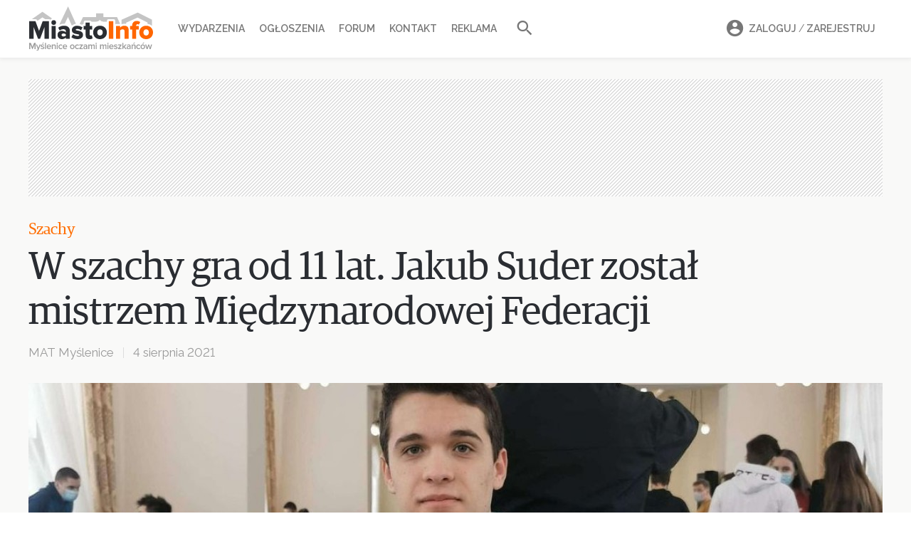

--- FILE ---
content_type: text/html; charset=UTF-8
request_url: https://miasto-info.pl/myslenice/27963,w-szachy-gra-od-11-lat-jakub-suder-zostal-mistrzem-miedzynarodowej-federacji-szachowej.html
body_size: 14428
content:
<!DOCTYPE html>
<html lang="pl">
<head>
    <meta charset="utf-8">
    <meta name="viewport" content="width=device-width, initial-scale=1">
    <meta http-equiv="X-UA-Compatible" content="IE=Edge" />
    <meta name="csrf-token" content="Py8kXCfEZ3EMFd6uWUOateCtK32F42lqwWgXt0Os">
    <meta name="robots" content="index, follow" />
    <meta name="copyright" content="miasto-info.pl" />


                

        <meta property="og:image" content="https://miasto-info.pl/upload/2021-08/panoramic-f1200x628/jakub-suder-mistrz-fide8962.jpg"/>
        <meta name="twitter:image" content="https://miasto-info.pl/upload/2021-08/panoramic-f1200x628/jakub-suder-mistrz-fide8962.jpg" />
        <meta name="twitter:card" content="summary_large_image" />
    
    <meta property="og:type" content="article" />
    <meta property="og:url" content="https://miasto-info.pl/myslenice/27963,w-szachy-gra-od-11-lat-jakub-suder-zostal-mistrzem-miedzynarodowej-federacji-szachowej.html"/>


    <link rel="alternate" title="Miasto Info" type="application/atom+xml" href="//miasto-info.pl/rss.xml"/>

    <link rel="canonical" href="https://miasto-info.pl/myslenice/27963,w-szachy-gra-od-11-lat-jakub-suder-zostal-mistrzem-miedzynarodowej-federacji-szachowej.html">
    <link rel="amphtml" href="https://miasto-info.pl/myslenice/27963,w-szachy-gra-od-11-lat-jakub-suder-zostal-mistrzem-miedzynarodowej-federacji-szachowej.html?amp=1">

    <script type="application/ld+json">
        {
        "@context": "http://schema.org",
        "@type": "NewsArticle",
        "mainEntityOfPage": "https://miasto-info.pl/myslenice/27963,w-szachy-gra-od-11-lat-jakub-suder-zostal-mistrzem-miedzynarodowej-federacji-szachowej.html",
        "headline": "W szachy gra od 11 lat. Jakub Suder został mistrzem Międzynarodowej Federacji",
        "datePublished": "2021-08-04T21:20:23+0200",
        "description": "Międzynarodowa Federacja Szachowa nadała tytuł FIDE MASTER (Mistrz FIDE) Jakubowi Sudrowi, reprezentującemu klub szachowy MAT Myślenice
 
Tytuł FIDE MASTER...",
                    "author": {
                "@type": "Person",
                "name": "MAT Myślenice"
            },
                            "image": [
                "https://miasto-info.pl/upload/2021-08/panoramic-f1200x628/jakub-suder-mistrz-fide8962.jpg"
            ],
                "publisher": {
          "@type": "Organization",
          "name": "Miasto-info.pl",
          "logo": {
            "@type": "ImageObject",
            "url": "https://miasto-info.pl/images/logo-footer.png"
          }
        }
      }
    </script>


        
    <title>W szachy gra od 11 lat. Jakub Suder został mistrzem Międzynarodowej Federacji</title>
    <meta property="og:title"  content="W szachy gra od 11 lat. Jakub Suder został mistrzem Międzynarodowej Federacji" />
    <meta name="twitter:title" content="W szachy gra od 11 lat. Jakub Suder został mistrzem Międzynarodowej Federacji" />

    <meta name="description"         content="Międzynarodowa Federacja Szachowa nadała tytuł FIDE MASTER (Mistrz FIDE) Jakubowi Sudrowi, reprezentującemu klub szachowy MAT Myślenice
 
Tytuł FIDE MASTER..." />
    <meta property="og:description"  content="Międzynarodowa Federacja Szachowa nadała tytuł FIDE MASTER (Mistrz FIDE) Jakubowi Sudrowi, reprezentującemu klub szachowy MAT Myślenice
 
Tytuł FIDE MASTER..."/>
    <meta name="twitter:description" content="Międzynarodowa Federacja Szachowa nadała tytuł FIDE MASTER (Mistrz FIDE) Jakubowi Sudrowi, reprezentującemu klub szachowy MAT Myślenice
 
Tytuł FIDE MASTER..." />

    <meta name="keywords"    content="Myślenice, miasto Myślenice, miasto info, informacje Myślenice, wydarzenia w Myślenicach, forum Myślenic, informator miejski Myślenic, ogłoszenia drobne Myślenice" />

    <meta property=og:site_name content="Miasto-Info.pl"/>
    <meta property=og:locale content=pl_PL />

    <meta property="fb:app_id" content="205815232786411"/>
    <meta property="fb:pages" content="328450066297" />







    <!-- Google tag (gtag.js) -->
    <script async src="https://www.googletagmanager.com/gtag/js?id=G-ZC6VCHWLXX"></script>
    <script>
        window.dataLayer = window.dataLayer || [];
        function gtag(){dataLayer.push(arguments);}
        gtag('js', new Date());
        gtag('config', 'G-ZC6VCHWLXX');
    </script>
    <!-- optad360 -->
    <script async src="//get.optad360.io/sf/769c746b-40c7-45b7-a621-5c5395c38743/plugin.min.js"></script>


    <link rel="preload" href="/fonts/lora-tit-regular.woff2" as="font" type="font/woff2" crossorigin="anonymous" media="(min-width: 600px)">
    <link rel="preload" href="/fonts/lora-tit-medium.woff2" as="font" type="font/woff2" crossorigin="anonymous" media="(max-width: 599px)">



    <link rel="icon" type="image/ico" href="//miasto-info.pl/images/fav.png"/>

    <link rel="stylesheet" href="/v5/css/vendor.css?id=595ea27559c7e7a12afc">
    <link rel="stylesheet" href="/v5/css/style.css?id=50b2f700aba9c4ff2443">
    
    
    <link href="https://fonts.googleapis.com/css2?family=Raleway:wght@400;500;600;700&display=swap" rel="stylesheet">

    <link href="https://fonts.googleapis.com/css2?family=Inter:wght@400;500;600;700;800&display=swap" rel="stylesheet">

    



         <link rel="preload" as="image" href="/upload/2021-08/f720x444/jakub-suder-mistrz-fide8962.jpg" imagesrcset="/upload/2021-08/f720x444/jakub-suder-mistrz-fide8962.jpg 720w, /upload/2021-08/f1080x666/jakub-suder-mistrz-fide8962.jpg 1080w, /upload/2021-08/panoramic-f1200x628/jakub-suder-mistrz-fide8962.jpg 1200w, /upload/2021-08/panoramic-f1800x942/jakub-suder-mistrz-fide8962.jpg 1800w" imagesizes="(min-width: 600px) 1200px, 100vw">


    <script>
      function appendHTML(el, html) {
        // Tymczasowy kontener
        const tmp = document.createElement('div');
        tmp.innerHTML = html;

        // Wstaw całą zawartość HTML do elementu docelowego
        while (tmp.firstChild) {
          el.appendChild(tmp.firstChild);
        }

        // Znajdź wszystkie skrypty w elemencie (również zagnieżdżone)
        const scripts = el.querySelectorAll('script');

        scripts.forEach(oldScript => {
          const newScript = document.createElement('script');

          // Skopiuj atrybuty (np. src, type itd.)
          for (const attr of oldScript.attributes) {
            newScript.setAttribute(attr.name, attr.value);
          }

          // Skopiuj zawartość (dla inline)
          newScript.textContent = oldScript.textContent;

          // Zamień stary <script> na nowy — ten się wykona
          oldScript.parentNode.replaceChild(newScript, oldScript);
        });
      }

        function isMobile() {
            return ( ( window.innerWidth <= 800 ) );
        }
        function adpmCallBack(data) {
          for (var i in data) {
            var el = document.getElementById('zone-' + i);
            if (el) {
              appendHTML(el,data[i]); // nadpisuje zawartość div-a
            }
          }
          if (typeof adpmCallBackAfter === 'function') {
            adpmCallBackAfter();
          }
        }
        (function(d, s) {
            var zones = [];
                                    zones.push('1');
                                zones.push('7');
                                zones.push('2');
                    
            var mobileZones = [];
                                    mobileZones.push('12');
                        mobileZones.push('13');
            
            if(isMobile()){
                zones = mobileZones;
            }

            if(zones.length == 0){
                return;
            }

            var src = '//adserver.miasto-info.pl/emitting?rand=' + Math.floor(Math.random()*999999999)+"&loc=" + encodeURIComponent(window.location);
            for(var i=0; i<zones.length; i++){
                src += '&zoneIDs[]='+zones[i];
            }
            var js = d.createElement(s); js.async = 1; js.src = src;
            var fjs = d.getElementsByTagName(s)[0];
            fjs.parentNode.insertBefore(js, fjs);
        }(document, 'script'));
    </script>
</head>
<body>












<nav class="mobile-nav">
    <header>
        <a class="logo" href="https://miasto-info.pl"> <img alt="Miasto-info.pl Myślenice oczami mieszkańców" src="https://miasto-info.pl/v3/img/logo/logo-miasto-info.png" /></a>

            <ul class="user">
                                <li class="menu-li search-li">
                    <form action="//miasto-info.pl/szukaj">
                        <i class="mdi mdi-magnify"></i>
                        <input name="q" value="" placeholder="Szukaj w portalu">
                        <button><i class="mdi right mdi-arrow-right"></i></button>
                    </form>
                </li>
            </ul>

    </header>

    <div class="loaded-content"></div>

    <ul class="menu">

        <li class="menu-li"><a class="menu-item" href="//wydarzenia.miasto-info.pl/"><i class="mdi mdi-calendar"></i>Wydarzenia</a></li>
        <li class="menu-li"><a class="menu-item" href="//ogloszenia.miasto-info.pl/"><i class="mdi mdi-newspaper"></i>Ogłoszenia</a></li>
        <li class="menu-li"><a class="menu-item" href="//forum.miasto-info.pl/"><i class="mdi mdi-forum-outline"></i>Forum</a></li>
        <li class="menu-li"><a class="menu-item" href="//miasto-info.pl/kontakt.html"><i class="mdi mdi-email-edit-outline"></i>Kontakt</a></li>
        <li class="menu-li"><a class="menu-item" href="//miasto-info.pl/reklama.html"><i class="mdi mdi-bullhorn-outline"></i>Reklama</a></li>
    </ul>

    <footer>
        <ul>
                            <li class="menu-li"><a class="menu-item" rel="noopener" target="_blank" href="https://www.facebook.com/pg/miastoinfo/"><i class="mdi mdi-facebook"></i>Facebook</a></li>
                <li class="menu-li"><a class="menu-item" rel="noopener" target="_blank" href="https://www.instagram.com/miastoinfo/"><i class="mdi mdi-instagram"></i>Instagram</a></li>
                    </ul>
        <div class="actions">
                            <a id="mobi-show-login-a" href="#" class="button is-small">Zaloguj / Zarejestruj</a>
                        <div class="icons-list">
                <a id="mobi-show-search-a" href="#"><i class="mdi mdi-magnify"></i></a>
                            </div>
        </div>
    </footer>

</nav>
<div id="mobile-nav-close"></div>
<a id="mobile-nav-burger" href="#">
    <div class="material-burger left"><span></span></div>
</a>


<header id="header">
    <div class="container">

        <a id="logo" href="https://miasto-info.pl">
            <img src="//miasto-info.pl/images/logo-web9.svg" alt="Miasto-info.pl Myślenice oczami mieszkańców" />
        </a>


        <a id="mobi-burger" href="#">
            <div class="material-burger left"><span></span></div>
        </a>
        <nav class="main-nav">
            <ul>


                <li class="main-li"><a class="main-a  " href="//wydarzenia.miasto-info.pl/">Wydarzenia</a></li>
                <li class="main-li"><a class="main-a " href="//ogloszenia.miasto-info.pl/">Ogłoszenia</a></li>
                <li class="main-li"><a class="main-a " href="//forum.miasto-info.pl/">Forum</a></li>

                
                <li class="main-li"><a class="main-a" href="//miasto-info.pl/kontakt.html">Kontakt</a></li>
                <li class="main-li"><a class="main-a" href="//miasto-info.pl/reklama.html">Reklama </a> </li>
                <li class="main-li"><a id="search-link" href="#" class="small main-a"><i class="mdi mdi-magnify"></i></a></li>
            </ul>
            <form id="search-form" class="" action="//miasto-info.pl/szukaj">
                <input name="q" value="" class="input" placeholder="Szukaj w miasto-info.pl">
                <button type="submit"><i class="mdi mdi-magnify"></i></button>
            </form>
        </nav>

        <nav id="user-menu">
            <ul>
                                    <li class="main-li">
                        <a class="main-a" href="#" data-target="#login-box">
                            <i class="mdi mdi-account-circle"></i>Zaloguj <span style="font-weight: 400">/</span> Zarejestruj
                            <div class="box-arrow"></div>
                        </a>
                        <div class="order-box login-box" id="login-box">

    <ul class="login-box-menu">
        <li><a href="#" data-target="#login-form" class="act">Logowanie</a></li>
        <li><a href="#" data-target="#register-form" >Nowe konto</a></li>
        <li style="display: none"><a  class="act" href="#" data-target="#reset-form">Resetowanie hasła</a></li>
    </ul>

    <form class="clearfix login-form" id="login-form">
            <div class="input-con">
                <span class="icon icon-profile-male"></span>
                <input autocomplete="username" name="login" required class="input" placeholder="Login lub email">
            </div>
            <div class="input-con">
                <span class="icon icon-lock"></span>
                <a href="#" class="forgot-link" tabindex="-1">Nie pamiętam</a>
                <input autocomplete="current-password" id="f-login-password" name="password" required type="password" class="input" placeholder="Hasło">
                <label id="log-error" class="error"> Błędny login lub hasło</label>
            </div>
            <div class="submit-con">
                <button type="submit"  class="button is-orange">Zaloguj się</button>
            </div>
            <div class="or">
                <span>Lub kontytuuj z</span>
                <a href="#" class="button is-fb"><i class="mdi mdi-facebook"></i> Facebook</a>

                <div class="fb-login-button" data-size="medium" data-button-type="continue_with" data-layout="default" data-auto-logout-link="false" data-use-continue-as="true" data-width=""></div>
            </div>


    </form>


    <form class="clearfix login-form" id="register-form" style="display: none">
        <div class="input-con">
            <span class="icon icon-profile-male"></span>
            <input autocomplete="username" required name="login" class="input" placeholder="Nazwa użytkownika">
        </div>
        <div class="input-con" style="margin-bottom: -2px">
            <span class="icon icon-envelope"></span>
            <input autocomplete="email" required name="email" type="email" class="input" placeholder="Adres email">
        </div>
        <div class="input-con">
            <span class="icon icon-lock"></span>
            <input autocomplete="new-password" required name="password" type="password" class="input" placeholder="Hasło">
        </div>

        <label class="checkbox">
            <input name="verify" value="1" required type="checkbox">
            Akceptuję <a href="http://miasto-info.pl/regulamin.html" target="_blank" >regulamin</a> portalu
        </label>

        <div class="submit-con submit-con-register">
            <input class="button is-orange" type="submit" value="Zarejestruj się">
        </div>
    </form>

    <form class="clearfix login-form" id="reset-form" style="display: none">
        <div class="input-con">
            <span class="icon icon-envelope"></span>
            <input required name="email" type="email" class="input" placeholder="Adres email">
            <label id="reset-error" class="error" style="display: none"> Nie znaleziono konta z tym adresem email</label>
        </div>

        <div class="submit-con submit-con-register">
            <input class="button is-orange" type="submit" value="Zresetuj hasło">
        </div>
    </form>

</div>                    </li>
                            </ul>
        </nav>

    </div>

</header>
<div id="header-holder"></div>

<div class="drawer-con">

            <div class="article-progress-bar"></div>
    <section class="section    ">
        <div class="container">
            <div class="ads billboard is-hidden-touch" style="margin-bottom: 31px; min-height: 165px; ">
                <div id="zone-1" class="zone zone-1"></div>
            </div>
            

            <article class="news">
                <div class="news-top">
    <header  class="news-header">
                            <a href="/szachy" class="category">Szachy</a>
                <h1>W szachy gra od 11 lat. Jakub Suder został mistrzem Międzynarodowej Federacji</h1>
        <div class="news-info">
            <ul>
                <li class="author"><a href="//mieszkancy.miasto-info.pl/29804">MAT Myślenice</a></li><li>4 sierpnia 2021</li>            </ul>
        </div>
    </header>
            <figure class="main-pic-figure">
            <picture>
                <source media="(max-width: 767px)" srcset="/upload/2021-08/f720x444/jakub-suder-mistrz-fide8962.jpg 720w, /upload/2021-08/f1080x666/jakub-suder-mistrz-fide8962.jpg 1080w"   >
                <source media="(min-width: 767px)" srcset="/upload/2021-08/panoramic-f1200x628/jakub-suder-mistrz-fide8962.jpg 1200w, /upload/2021-08/panoramic-f1800x942/jakub-suder-mistrz-fide8962.jpg 1800w" sizes="1200px"   >

                <img class="main-pic" src="/upload/2021-08/f1200x628/jakub-suder-mistrz-fide8962.jpg"  alt="W szachy gra od 11 lat. Jakub Suder został mistrzem Międzynarodowej Federacji" />
            </picture>
                    </figure>
    </div>


                <div class="share is-hidden-touch">
    <a title="Komentarze" class="com-link" href="#">
        <span class="icon icon-chat"></span><span class="num">4</span>
    </a>
    <a  title="Udostępnij" class="fb-link" href="https://www.facebook.com/sharer/sharer.php?u=https%3A%2F%2Fmiasto-info.pl%2Fmyslenice%2F27963%2Cw-szachy-gra-od-11-lat-jakub-suder-zostal-mistrzem-miedzynarodowej-federacji-szachowej.html">
        <span class="icon icon-facebook"></span>
    </a>
    <a title="Udostępnij" class="tw-link" href="https://twitter.com/intent/tweet?text=W szachy gra od 11 lat. Jakub Suder został mistrzem Międzynarodowej Federacji&url=https%3A%2F%2Fmiasto-info.pl%2Fmyslenice%2F27963%2Cw-szachy-gra-od-11-lat-jakub-suder-zostal-mistrzem-miedzynarodowej-federacji-szachowej.html"  >
        <span class="icon icon-twitter"></span>
    </a>
</div>



            <div class="indent">
            <div class="con con2">
                <p class="lead">Międzynarodowa Federacja Szachowa nadała tytuł FIDE MASTER (Mistrz FIDE) Jakubowi Sudrowi, reprezentującemu klub szachowy MAT Myślenice</p>
<p> </p>
<p>Tytuł FIDE MASTER federacja nadaje szachistom, którzy uzyskają międzynarodowy ranking szachowy na poziomie minimum 2300 ELO. Dzięki dobrym występom na Międzynarodowych Mistrzostwach Małopolski oraz w III lidze seniorów, ranking Kuby w szachach klasycznych wynosi obecnie 2346 ELO.</p>
<p>Obecnie najlepszym szachistą na świecie jest Norweg Magnus Carlsen, którego ranking wynosi 2847, natomiast najlepszym polskim szachistą jest Jan-Krzysztof Duda z rankingiem 2738.</p>
<p>Wspomniany sukces młodego szachisty z Myślenic, którym jest uzyskanie wysokiego rankingu i zdobycie tytułu FM sprawił, że Kuba obecnie plasuje się na 4 miejscu w Polsce wśród wszystkich juniorów oraz na 116 spośród wszystkich aktywnych zawodników w Polsce.</p>
<p>Wzrost popularności szachów w ostatnim okresie sprawił, że w bazie Centralnego Rejestru Szachowego zarejestrowanych jest już ponad 90 tysięcy aktywnych zawodników, co sprawia, że szachy znajdują się w czołówce najczęściej uprawianych sportów, tuż za piłką nożna i na równi z siatkówką.</p>
<p>Sukces 17 letniego szachisty, ucznia I LO w Myślenicach jest swego rodzaju ukoronowaniem jego ponad 11 letniej przygody z królewską grą. W trakcie swojej kariery odniósł wiele sukcesów na arenie ogólnopolskiej. Jest wielokrotnym medalistą Mistrzostw Polski oraz Małopolski. Jako pierwszy w historii szachista z powiatu myślenickiego stanął na najwyższym podium Mistrzostw Polski. Był członkiem elitarnej Młodzieżowej Akademii Szachowej zrzeszającej najzdolniejszych młodych szachistów z całej Polski. Sprawdził się też w roli instruktora szachowego. W czerwcu drużyna juniorska MAT Myślenice uzyskała awans do I ligi Juniorów, a Jakub podczas tych zawodów pełnił rolę trenera drużyny.</p><h3 class="donate-headline">Podobają Ci się nasze artykuły?   </h3>
<p>Dzięki Twojemu wsparciu możemy poruszać tematy, które są istotne dla Ciebie i Twoich sąsiadów. Zabierz nas na wirtualną kawę – nawet najmniejszy gest ma znaczenie. </p>
<p><a href="https://buycoffee.to/miastoinfo" target="_blank" rel="nofollow noopener"><img style="margin: -20px 0px -20px -20px;" src="/upload/2024-11/w700/donate-coffy.jpg" /></a><a href="https://buycoffee.to/miastoinfo" target="_blank" rel="nofollow noopener"><img style="width: 195px; height: 51px;" src="https://buycoffee.to/img/share-button-primary.png" alt="Postaw mi kawę na buycoffee.to" /></a></p>
            </div>
            <footer class="button-share">
                <header class="mi-header">
                    <h2>Spodobał ci się artykuł? <span class="is-hidden-mobile">Doceń i poleć nas</span></h2>
                </header>
                <a id="fb-share-btn" class="button is-fb"  href="https://www.facebook.com/sharer/sharer.php?u=https%3A%2F%2Fmiasto-info.pl%2Fmyslenice%2F27963%2Cw-szachy-gra-od-11-lat-jakub-suder-zostal-mistrzem-miedzynarodowej-federacji-szachowej.html">
                    <span class="mdi mdi-facebook"></span> Podziel się <span class="fb-stats" data-hide-zero="1" data-url="/myslenice/27963,w-szachy-gra-od-11-lat-jakub-suder-zostal-mistrzem-miedzynarodowej-federacji-szachowej.html">&nbsp;- </span>
                </a>
            </footer>
        </div>
    





                <div  style="margin-top: 10px; margin-right: 10px;     margin-bottom: 10px;">
                    <div id="zone-7" class="zone zone-7"></div>
                </div>
                

                <div class="mobile-billboard is-hidden-tablet">
                    <div id="zone-12" class="zone zone-12"></div>
                </div>
                <div class="mobile-smart-board is-hidden-tablet">
                    <div id="zone-13" class="zone zone-13"></div>
                </div>


                <!-- Root element of PhotoSwipe. Must have class pswp. -->
<div class="pswp" tabindex="-1" role="dialog" aria-hidden="true">
    <!-- Background of PhotoSwipe.
         It's a separate element as animating opacity is faster than rgba(). -->
    <div class="pswp__bg"></div>
    <!-- Slides wrapper with overflow:hidden. -->
    <div class="pswp__scroll-wrap">
        <!-- Container that holds slides.
            PhotoSwipe keeps only 3 of them in the DOM to save memory.
            Don't modify these 3 pswp__item elements, data is added later on. -->
        <div class="pswp__container">
            <div class="pswp__item"></div>
            <div class="pswp__item"></div>
            <div class="pswp__item"></div>
        </div>
        <!-- Default (PhotoSwipeUI_Default) interface on top of sliding area. Can be changed. -->
        <div class="pswp__ui pswp__ui--hidden">
            <div class="pswp__top-bar">
                <!--  Controls are self-explanatory. Order can be changed. -->
                <div class="pswp__counter"></div>
                <button class="pswp__button pswp__button--close" title="Zamknij (Esc)"></button>
                <button class="pswp__button pswp__button--fs" title="Pełny ekran"></button>
                <button class="pswp__button pswp__button--zoom" title="Przybliż / oddal"></button>

                <!-- Preloader demo http://codepen.io/dimsemenov/pen/yyBWoR -->
                <!-- element will get class pswp__preloader--active when preloader is running -->
                <div class="pswp__preloader">
                    <div class="pswp__preloader__icn">
                        <div class="pswp__preloader__cut">
                            <div class="pswp__preloader__donut"></div>
                        </div>
                    </div>
                </div>
            </div>
            <div class="pswp__share-modal pswp__share-modal--hidden pswp__single-tap">
                <div class="pswp__share-tooltip"></div>
            </div>
            <button class="pswp__button pswp__button--arrow--left" title="Poprzednie (strzałka w lewo)"></button>
            <button class="pswp__button pswp__button--arrow--right" title="Następne (strzałka w prawo)"></button>
            <div class="pswp__caption">
                <div class="pswp__caption__center"></div>
            </div>
        </div>
    </div>
</div>            </article>
        </div>
    </section>

    <div class="section section-white news-connected-section">
        <div class="container">
            <section class="look-also" >
                <header class="mi-header">
                    <h2 class="top-news-header">Powiązane tematy</h2>
                </header>
                <div class="columns is-last-mobile">
                    <div class="column">
                        <article  class="article mobile-small tablet-vertical first-also"  data-lines="5"  >
    <figure class="img-figure img-b">
        <a href="/myslenice/31401,szachisci-mat-a-zdobyli-12-medali-podczas-mistrzostw-malopolski-juniorow.html" class="img-con is-wide-desktop">
            <img src="/upload/2024-10/f520x233/img-20241020-105651.jpg" srcset="/upload/2024-10/f520x233/img-20241020-105651.jpg 520w, /upload/2024-10/f780x350/img-20241020-105651.jpg 780w, /upload/2024-10/f686x388/img-20241020-105651.jpg 686w" sizes="(max-width: 767px) 686px, 520px " alt="Szachiści MAT-a zdobyli 12 medali podczas Mistrzostw Małopolski Juniorów">
        </a>
    </figure>
    <div class="article-con">
        <div class="meta">
                        <span class="cat">Szachy</span>
            <span class="com">
                <i class="mdi mdi-comment-outline"></i>0
                <span class="fb-stats" data-url="/myslenice/31401,szachisci-mat-a-zdobyli-12-medali-podczas-mistrzostw-malopolski-juniorow.html"><i class="mdi mdi-thumb-up-outline"></i></span>
            </span>
                    </div>
        <h2  >
            <a href="/myslenice/31401,szachisci-mat-a-zdobyli-12-medali-podczas-mistrzostw-malopolski-juniorow.html" >Szachiści MAT-a zdobyli 12 medali podczas Mistrzostw Małopolski Juniorów</a>
        </h2>
        <p class="lead" data-long="Zawodnicy MAT Myślenice zdobyli 12 medali podczas Mistrzostw Małopolski Juniorów, które odbyły się w Krakowie 
 
Zawodnicy MAT Myślenice podczas Mistrzostw...">Zawodnicy MAT Myślenice zdobyli 12 medali podczas Mistrzostw Małopolski Juniorów, które odbyły się w Krakowie 
 
Zawodnicy MAT Myślenice podczas Mistrzostw...</p>
    </div>
</article>                    </div>
                    <div class="column is-aside">
                                                    <article  class="article mobile-small tablet-vertical"  >
    <figure class="img-figure img-b">
        <a href="/myslenice/29507,szachisci-daja-mata-przedstawiciele-klubu-mat-myslenice-najwyzej-w-rankingu-wspolzawodnictwa-sportowego-dzieci-i-mlodziezy.html" class="img-con ">
            <img src="/upload/2023-01/f335x207/292726390-2002393603295082-732712185629769501-n.jpg" srcset="/upload/2023-01/f335x207/292726390-2002393603295082-732712185629769501-n.jpg 335w, /upload/2023-01/f503x311/292726390-2002393603295082-732712185629769501-n.jpg 503w, /upload/2023-01/f686x388/292726390-2002393603295082-732712185629769501-n.jpg 686w" sizes="(max-width: 767px) 686px, 335px " alt="Szachiści dają mata. Przedstawiciele klubu MAT Myślenice najwyżej w rankingu współzawodnictwa sportowego dzieci i młodzieży">
        </a>
    </figure>
    <div class="article-con">
        <div class="meta">
                        <span class="cat">Sport</span>
            <span class="com">
                <i class="mdi mdi-comment-outline"></i>0
                <span class="fb-stats" data-url="/myslenice/29507,szachisci-daja-mata-przedstawiciele-klubu-mat-myslenice-najwyzej-w-rankingu-wspolzawodnictwa-sportowego-dzieci-i-mlodziezy.html"><i class="mdi mdi-thumb-up-outline"></i></span>
            </span>
                    </div>
        <h2  class="title-small-desktop"  >
            <a href="/myslenice/29507,szachisci-daja-mata-przedstawiciele-klubu-mat-myslenice-najwyzej-w-rankingu-wspolzawodnictwa-sportowego-dzieci-i-mlodziezy.html" >Szachiści dają mata. Przedstawiciele klubu MAT Myślenice najwyżej w rankingu współzawodnictwa sportowego dzieci i młodzieży</a>
        </h2>
        <p class="lead" data-long="Gmina Myślenice z ilością 53 zgromadzonych punktów zajmuje 374 miejsce rankingu Instytutu Sportu. W 2022 roku punktowały 4 kluby z gminy Myślenice, a na pierw...">Gmina Myślenice z ilością 53 zgromadzonych punktów zajmuje 374 miejsce rankingu Instytutu Sportu. W 2022 roku punktowały 4 kluby z gminy Myślenice, a na pierw...</p>
    </div>
</article>                                            </div>
                    <div class="column is-aside is-hidden-mobile">
                                                    <article  class="article mobile-small tablet-vertical"  >
    <figure class="img-figure img-b">
        <a href="/myslenice/29378,final-iv-grand-prix-powiatu-myslenickiego.html" class="img-con ">
            <img src="/upload/2022-11/f335x207/img-20221127-123158.jpg" srcset="/upload/2022-11/f335x207/img-20221127-123158.jpg 335w, /upload/2022-11/f503x311/img-20221127-123158.jpg 503w, /upload/2022-11/f686x388/img-20221127-123158.jpg 686w" sizes="(max-width: 767px) 686px, 335px " alt="Finał IV Grand Prix Powiatu Myślenickiego">
        </a>
    </figure>
    <div class="article-con">
        <div class="meta">
                        <span class="cat">Szachy</span>
            <span class="com">
                <i class="mdi mdi-comment-outline"></i>0
                <span class="fb-stats" data-url="/myslenice/29378,final-iv-grand-prix-powiatu-myslenickiego.html"><i class="mdi mdi-thumb-up-outline"></i></span>
            </span>
                    </div>
        <h2  class="title-small-desktop"  >
            <a href="/myslenice/29378,final-iv-grand-prix-powiatu-myslenickiego.html" >Finał IV Grand Prix Powiatu Myślenickiego</a>
        </h2>
        <p class="lead" data-long="Szachiści z regionu zmierzyli się w finale IV Grand Prix Powiatu Myślenickiego
To zwieńczenie trwających od marca rozgrywek &quot;szachy niedzielą&quot;, które połączy...">Szachiści z regionu zmierzyli się w finale IV Grand Prix Powiatu Myślenickiego
To zwieńczenie trwających od marca rozgrywek &quot;szachy niedzielą&quot;, które połączy...</p>
    </div>
</article>                                            </div>
                </div>
            </section>
        </div>
    </div>

            <div class="section" id="comments-section">
    <div class="container">
        <section class="comments">
            <header class="mi-header">
                <h2>Komentarze (4)</h2>
            </header>

            <ul class="comment-list">
                                <li class="comment " id="c113022">
            <div class="com  " >

            

                        <div class="avatar">
                                    <a href="//mieszkancy.miasto-info.pl/22632">
                                                    <img loading="lazy"  alt="Brak zdjęcia" src="/v2/img/no-ava-80.png">
                                            </a>
                            </div>
            <div class="con">

                <header>
                                            <a class="login" href="//mieszkancy.miasto-info.pl/22632">gwidoniusz</a>
                                                                

                    <span class="date" title="9 sierpnia 2021 17:29">9 sie 2021</span>






                    <div class="dropdown is-right">
                        <a href="#" class="dropdown-trigger abuse-link"><i class="mdi mdi-dots-horizontal"></i></a>
                        <div class="dropdown-menu">
                            <div class="dropdown-content">
                                <a href="#" class="dropdown-item comment-abuse-link" data-abusable_id="113022" data-abusable_type="comment" >Zgłoś nadużycie</a>
                                                            </div>
                        </div>
                    </div>

                </header>
                <div class="msg">
                    <p>Gratulacje!!</p>

                </div>
                <footer class="tools " data-id="113022">

                    <span class="vote-up " title="Głos za">
                        <i class="mdi mdi-thumb-up"></i>
                        <span class="num">17</span>
                    </span>
                    <span class="vote-down " title="Głos przeciw">
                        <i class="mdi mdi-thumb-down"></i>
                        <span class="num">3</span>
                    </span>

                    
                    <span class="quote a" data-id="113022">Odpowiedz</span>

                    
                                    </footer>
            </div>
        </div>
        </li>


<li class="comment " id="c113031">
            <div class="com  " >

            

                        <div class="avatar">
                                    <a href="//mieszkancy.miasto-info.pl/23601">
                                                    <img loading="lazy"  alt="Brak zdjęcia" src="/v2/img/no-ava-80.png">
                                            </a>
                            </div>
            <div class="con">

                <header>
                                            <a class="login" href="//mieszkancy.miasto-info.pl/23601">Dziwny</a>
                                                                

                    <span class="date" title="9 sierpnia 2021 21:42">9 sie 2021</span>






                    <div class="dropdown is-right">
                        <a href="#" class="dropdown-trigger abuse-link"><i class="mdi mdi-dots-horizontal"></i></a>
                        <div class="dropdown-menu">
                            <div class="dropdown-content">
                                <a href="#" class="dropdown-item comment-abuse-link" data-abusable_id="113031" data-abusable_type="comment" >Zgłoś nadużycie</a>
                                                            </div>
                        </div>
                    </div>

                </header>
                <div class="msg">
                    <p>Ja gratulacje składam nie tylko Kubie... ale tez na ręce jego rodziców... za wytrwalosc... ;-) oby doszedl do światowej czołówki.</p>

                </div>
                <footer class="tools " data-id="113031">

                    <span class="vote-up " title="Głos za">
                        <i class="mdi mdi-thumb-up"></i>
                        <span class="num">11</span>
                    </span>
                    <span class="vote-down " title="Głos przeciw">
                        <i class="mdi mdi-thumb-down"></i>
                        <span class="num">6</span>
                    </span>

                    
                    <span class="quote a" data-id="113031">Odpowiedz</span>

                    
                                    </footer>
            </div>
        </div>
        </li>


<li class="comment " id="c113235">
            <div class="com  " >

            

                        <div class="avatar">
                                    <a href="//mieszkancy.miasto-info.pl/24392">
                                                    <img loading="lazy"  alt="Brak zdjęcia" src="/v2/img/no-ava-80.png">
                                            </a>
                            </div>
            <div class="con">

                <header>
                                            <a class="login" href="//mieszkancy.miasto-info.pl/24392">Lula</a>
                                                                

                    <span class="date" title="12 sierpnia 2021 11:59">12 sie 2021</span>






                    <div class="dropdown is-right">
                        <a href="#" class="dropdown-trigger abuse-link"><i class="mdi mdi-dots-horizontal"></i></a>
                        <div class="dropdown-menu">
                            <div class="dropdown-content">
                                <a href="#" class="dropdown-item comment-abuse-link" data-abusable_id="113235" data-abusable_type="comment" >Zgłoś nadużycie</a>
                                                            </div>
                        </div>
                    </div>

                </header>
                <div class="msg">
                    <p>Gratuluję. Wiem, że trzeba mieć niezły łeb do szachów. Myślenice nie będą słynne z Obajtka i jego konkubiny. Ale też z Jakuba.</p>

                </div>
                <footer class="tools " data-id="113235">

                    <span class="vote-up " title="Głos za">
                        <i class="mdi mdi-thumb-up"></i>
                        <span class="num">5</span>
                    </span>
                    <span class="vote-down " title="Głos przeciw">
                        <i class="mdi mdi-thumb-down"></i>
                        <span class="num">3</span>
                    </span>

                    
                    <span class="quote a" data-id="113235">Odpowiedz</span>

                    
                                    </footer>
            </div>
        </div>
        </li>


<li class="comment " id="c113273">
            <div class="com  " >

            

                        <div class="avatar">
                                    <a href="//mieszkancy.miasto-info.pl/26681">
                                                    <img loading="lazy"  alt="jacekkarwatowski" src="/images/users/ava2/ava-a80/26681.jpg">
                                            </a>
                            </div>
            <div class="con">

                <header>
                                            <a class="login" href="//mieszkancy.miasto-info.pl/26681">jacekkarwatowski</a>
                                                    <span class="date">Jacek Karwatowski</span>
                                                                

                    <span class="date" title="13 sierpnia 2021 13:27">13 sie 2021</span>






                    <div class="dropdown is-right">
                        <a href="#" class="dropdown-trigger abuse-link"><i class="mdi mdi-dots-horizontal"></i></a>
                        <div class="dropdown-menu">
                            <div class="dropdown-content">
                                <a href="#" class="dropdown-item comment-abuse-link" data-abusable_id="113273" data-abusable_type="comment" >Zgłoś nadużycie</a>
                                                            </div>
                        </div>
                    </div>

                </header>
                <div class="msg">
                    <p>Gratulacje !</p>

                </div>
                <footer class="tools " data-id="113273">

                    <span class="vote-up " title="Głos za">
                        <i class="mdi mdi-thumb-up"></i>
                        <span class="num">4</span>
                    </span>
                    <span class="vote-down " title="Głos przeciw">
                        <i class="mdi mdi-thumb-down"></i>
                        <span class="num"></span>
                    </span>

                    
                    <span class="quote a" data-id="113273">Odpowiedz</span>

                    
                                    </footer>
            </div>
        </div>
        </li>


                                    <li class="comment">
    <div class="com">
        <div class="avatar">
                            <img src="/v2/img/no-ava-80.png">
                    </div>
        <div class="con">
            <form class="com-form">
                <textarea name="content" required placeholder="Napisz swój komentarz..."></textarea>
                <input type="hidden" name="post_id" value="27963">
                <input type="hidden" class="f-parent_id" name="parent_id" value="">

                <div class="footer">
                    <a href="#" class="add-image" title="Dodaj zdjęcia">
                        <i class="mdi mdi-image"></i>
                    </a>

                    <a href="#" class="cancel is-hidden-touch">Anuluj</a>
                    <button type="submit" class="button is-orange" >
                        <span class="is-hidden-desktop">Dodaj</span>
                        <span class="is-hidden-touch">Dodaj komentarz</span>
                    </button>
                </div>
            </form>
        </div>
    </div>
</li>                    <div style="margin-bottom: 20px; padding-top: 5px">
                        <a href="#"
   class="button is-small subscribe  is-inactive  "
   data-trackable_id="27963"
   data-trackable_type="post"
   data-active-message="Subskrybujesz komentarze"
   data-inactive-message=" Powiadom o komentarzach" >
            <i class="mdi mdi-bell-outline"></i>
        <span> Powiadom o komentarzach</span>
    </a>                    </div>
                
            </ul>



            <ul style="display: none" id="comment-form-template">
                <li class="comment">
    <div class="com">
        <div class="avatar">
                            <img src="/v2/img/no-ava-80.png">
                    </div>
        <div class="con">
            <form class="com-form">
                <textarea name="content" required placeholder="Napisz swój komentarz..."></textarea>
                <input type="hidden" name="post_id" value="27963">
                <input type="hidden" class="f-parent_id" name="parent_id" value="">

                <div class="footer">
                    <a href="#" class="add-image" title="Dodaj zdjęcia">
                        <i class="mdi mdi-image"></i>
                    </a>

                    <a href="#" class="cancel is-hidden-touch">Anuluj</a>
                    <button type="submit" class="button is-orange" >
                        <span class="is-hidden-desktop">Dodaj</span>
                        <span class="is-hidden-touch">Dodaj komentarz</span>
                    </button>
                </div>
            </form>
        </div>
    </div>
</li>            </ul>

        </section>
    </div>
</div>

    
    <div class="section section-white similar-section">
        <div class="container">
            <section>
                <section class="look-also" >
                    <header class="mi-header">
                        <h2 class="top-news-header">Zobacz więcej</h2>
                    </header>
                    <div class="columns is-last-mobile">
                        <div class="column">
                            <article  class="article mobile-small tablet-vertical first-also"  data-lines="5"  >
    <figure class="img-figure img-b">
        <a href="/myslenice/31117,myslenice-szachisci-rywalizowali-na-rynku.html" class="img-con is-wide-desktop">
            <img src="/upload/2024-07/f520x233/xv-spotkanie-szachowe-mat-3006-7.jpg" srcset="/upload/2024-07/f520x233/xv-spotkanie-szachowe-mat-3006-7.jpg 520w, /upload/2024-07/f780x350/xv-spotkanie-szachowe-mat-3006-7.jpg 780w, /upload/2024-07/f686x388/xv-spotkanie-szachowe-mat-3006-7.jpg 686w" sizes="(max-width: 767px) 686px, 520px " alt="Myślenice. Szachiści rywalizowali na Rynku">
        </a>
    </figure>
    <div class="article-con">
        <div class="meta">
                        <span class="cat">Szachy</span>
            <span class="com">
                <i class="mdi mdi-comment-outline"></i>0
                <span class="fb-stats" data-url="/myslenice/31117,myslenice-szachisci-rywalizowali-na-rynku.html"><i class="mdi mdi-thumb-up-outline"></i></span>
            </span>
                    </div>
        <h2  >
            <a href="/myslenice/31117,myslenice-szachisci-rywalizowali-na-rynku.html" >Myślenice. Szachiści rywalizowali na Rynku</a>
        </h2>
        <p class="lead" data-long="Pasjonaci szachów mogli sprawdzić swoje umiejętności podczas XV Spotkań Szachowych na myślenickim Rynku
 
Do zmagań w tegorocznej edycji turnieju stanęło 21...">Pasjonaci szachów mogli sprawdzić swoje umiejętności podczas XV Spotkań Szachowych na myślenickim Rynku
 
Do zmagań w tegorocznej edycji turnieju stanęło 21...</p>
    </div>
</article>                        </div>
                        <div class="column is-aside">
                            <article  class="article mobile-small tablet-vertical"  >
    <figure class="img-figure img-b">
        <a href="/myslenice/31057,znamy-laureatow-xiii-szachowych-mistrzostw-powiatu-myslenickiego.html" class="img-con ">
            <img src="/upload/2024-06/f335x207/img-20240606-122553.jpg" srcset="/upload/2024-06/f335x207/img-20240606-122553.jpg 335w, /upload/2024-06/f503x311/img-20240606-122553.jpg 503w, /upload/2024-06/f686x388/img-20240606-122553.jpg 686w" sizes="(max-width: 767px) 686px, 335px " alt="Znamy laureatów XIII Szachowych Mistrzostw Powiatu Myślenickiego">
        </a>
    </figure>
    <div class="article-con">
        <div class="meta">
                        <span class="cat">Szachy</span>
            <span class="com">
                <i class="mdi mdi-comment-outline"></i>0
                <span class="fb-stats" data-url="/myslenice/31057,znamy-laureatow-xiii-szachowych-mistrzostw-powiatu-myslenickiego.html"><i class="mdi mdi-thumb-up-outline"></i></span>
            </span>
                    </div>
        <h2  class="title-small-desktop"  >
            <a href="/myslenice/31057,znamy-laureatow-xiii-szachowych-mistrzostw-powiatu-myslenickiego.html" >Znamy laureatów XIII Szachowych Mistrzostw Powiatu Myślenickiego</a>
        </h2>
        <p class="lead" data-long="Podczas XIII Szachowych Mistrzostw Powiatu Myślenickiego Szkół i Przedszkoli przy szachownicach spotkało się ponad 170 szachistów
Poza klasyfikacją indywidua...">Podczas XIII Szachowych Mistrzostw Powiatu Myślenickiego Szkół i Przedszkoli przy szachownicach spotkało się ponad 170 szachistów
Poza klasyfikacją indywidua...</p>
    </div>
</article>                        </div>
                        <div class="column is-aside is-hidden-tablet-only">
                            <article  class="article mobile-small tablet-vertical"  >
    <figure class="img-figure img-b">
        <a href="/myslenice/31033,podwojne-druzynowe-mistrzostwo-malopolski-nalezy-do-myslenic.html" class="img-con ">
            <img src="/upload/2024-06/f335x207/a8759a19-a9e3-4ab5-8e00-869ccaaab520.jpg" srcset="/upload/2024-06/f335x207/a8759a19-a9e3-4ab5-8e00-869ccaaab520.jpg 335w, /upload/2024-06/f503x311/a8759a19-a9e3-4ab5-8e00-869ccaaab520.jpg 503w, /upload/2024-06/f686x388/a8759a19-a9e3-4ab5-8e00-869ccaaab520.jpg 686w" sizes="(max-width: 767px) 686px, 335px " alt="Podwójne Drużynowe Mistrzostwo Małopolski należy do Myślenic">
        </a>
    </figure>
    <div class="article-con">
        <div class="meta">
                        <span class="cat">Szachy</span>
            <span class="com">
                <i class="mdi mdi-comment-outline"></i>0
                <span class="fb-stats" data-url="/myslenice/31033,podwojne-druzynowe-mistrzostwo-malopolski-nalezy-do-myslenic.html"><i class="mdi mdi-thumb-up-outline"></i></span>
            </span>
                    </div>
        <h2  class="title-small-desktop"  >
            <a href="/myslenice/31033,podwojne-druzynowe-mistrzostwo-malopolski-nalezy-do-myslenic.html" >Podwójne Drużynowe Mistrzostwo Małopolski należy do Myślenic</a>
        </h2>
        <p class="lead" data-long="Klub szachowy MAT Myślenice podczas Drużynowych Mistrzostw Małopolski w Szachach Błyskawicznych 2 czerwca zdobył podium w dwóch klasyfikacjach
 
I miejsce w...">Klub szachowy MAT Myślenice podczas Drużynowych Mistrzostw Małopolski w Szachach Błyskawicznych 2 czerwca zdobył podium w dwóch klasyfikacjach
 
I miejsce w...</p>
    </div>
</article>                        </div>
                    </div>
                </section>
                <section class="look-also is-hidden-mobile">
                    <div class="columns">
                        <div class="column is-article-column news-list">

                                                                                                                                                                                               <article  class="article mobile-small  tablet-horizontal"  >
    <figure class="img-figure img-b">
        <a href="/myslenice/32441,sumo-jan-mastela-konczy-sezon-z-brazowym-medalem.html" class="img-con ">
            <img src="/upload/2025-12/f335x207/img-20251207-172649-kopia.jpg" srcset="/upload/2025-12/f335x207/img-20251207-172649-kopia.jpg 335w, /upload/2025-12/f503x311/img-20251207-172649-kopia.jpg 503w, /upload/2025-12/f686x388/img-20251207-172649-kopia.jpg 686w" sizes="(max-width: 767px) 686px, 335px " alt="Sumo. Jan Mastela kończy sezon z brązowym medalem">
        </a>
    </figure>
    <div class="article-con">
        <div class="meta">
                        <span class="cat">Sumo</span>
            <span class="com">
                <i class="mdi mdi-comment-outline"></i>0
                <span class="fb-stats" data-url="/myslenice/32441,sumo-jan-mastela-konczy-sezon-z-brazowym-medalem.html"><i class="mdi mdi-thumb-up-outline"></i></span>
            </span>
                    </div>
        <h2  >
            <a href="/myslenice/32441,sumo-jan-mastela-konczy-sezon-z-brazowym-medalem.html" >Sumo. Jan Mastela kończy sezon z brązowym medalem</a>
        </h2>
        <p class="lead" data-long="W Pucharze Polski Juniorów i Seniorów w Krotoszynie Jan Mastela zdobył brązowy medal
 
W Pucharze Polski Juniorów i Seniorów w Krotoszynie wystartowało 211...">W Pucharze Polski Juniorów i Seniorów w Krotoszynie Jan Mastela zdobył brązowy medal
 
W Pucharze Polski Juniorów i Seniorów w Krotoszynie wystartowało 211...</p>
    </div>
</article>                                                                                            <article  class="article mobile-small  tablet-horizontal"  >
    <figure class="img-figure img-b">
        <a href="/myslenice/32418,trasa-rajdu-malopolski-2026-przebiegac-bedzie-przez-myslenice.html" class="img-con ">
            <img src="/upload/2025-12/f335x207/b88y5132.jpg" srcset="/upload/2025-12/f335x207/b88y5132.jpg 335w, /upload/2025-12/f503x311/b88y5132.jpg 503w, /upload/2025-12/f686x388/b88y5132.jpg 686w" sizes="(max-width: 767px) 686px, 335px " alt="Trasa Rajdu Małopolski 2026 przebiegać będzie przez Myślenice.">
        </a>
    </figure>
    <div class="article-con">
        <div class="meta">
                        <span class="cat">Myślenice</span>
            <span class="com">
                <i class="mdi mdi-comment-outline"></i>0
                <span class="fb-stats" data-url="/myslenice/32418,trasa-rajdu-malopolski-2026-przebiegac-bedzie-przez-myslenice.html"><i class="mdi mdi-thumb-up-outline"></i></span>
            </span>
                    </div>
        <h2  >
            <a href="/myslenice/32418,trasa-rajdu-malopolski-2026-przebiegac-bedzie-przez-myslenice.html" >Trasa Rajdu Małopolski 2026 przebiegać będzie przez Myślenice.</a>
        </h2>
        <p class="lead" data-long="Valvoline Rajd Małopolski odbędzie się w dniach 2–4 lipca 2026 roku. W tych dniach na trasach w okolicach Wadowic, Makowa Podhalańskiego i Myślenic pojawią si...">Valvoline Rajd Małopolski odbędzie się w dniach 2–4 lipca 2026 roku. W tych dniach na trasach w okolicach Wadowic, Makowa Podhalańskiego i Myślenic pojawią si...</p>
    </div>
</article>                                                                                            <article  class="article mobile-small  tablet-horizontal"  >
    <figure class="img-figure img-b">
        <a href="/myslenice/32402,kamil-ostrowski-rezygnuje-z-funkcji-pierwszego-trenera-orla-myslenice.html" class="img-con ">
            <img src="/upload/2025-11/f335x207/c3fbd84b1a599ce3c969343a1f5471da0f0947.jpg" srcset="/upload/2025-11/f335x207/c3fbd84b1a599ce3c969343a1f5471da0f0947.jpg 335w, /upload/2025-11/f503x311/c3fbd84b1a599ce3c969343a1f5471da0f0947.jpg 503w, /upload/2025-11/f686x388/c3fbd84b1a599ce3c969343a1f5471da0f0947.jpg 686w" sizes="(max-width: 767px) 686px, 335px " alt="Kamil Ostrowski rezygnuje z funkcji pierwszego trenera Orła Myślenice">
        </a>
    </figure>
    <div class="article-con">
        <div class="meta">
                        <span class="cat">Piłka nożna</span>
            <span class="com">
                <i class="mdi mdi-comment-outline"></i>0
                <span class="fb-stats" data-url="/myslenice/32402,kamil-ostrowski-rezygnuje-z-funkcji-pierwszego-trenera-orla-myslenice.html"><i class="mdi mdi-thumb-up-outline"></i></span>
            </span>
                    </div>
        <h2  >
            <a href="/myslenice/32402,kamil-ostrowski-rezygnuje-z-funkcji-pierwszego-trenera-orla-myslenice.html" >Kamil Ostrowski rezygnuje z funkcji pierwszego trenera Orła Myślenice</a>
        </h2>
        <p class="lead" data-long="Kamil Ostrowski zrezygnował z funkcji pierwszego trenera drużyny seniorów Orła Myślenice. Drużynę z Dolnego Przedmieścia prowadził ponad pięć lat
 
Jako głó...">Kamil Ostrowski zrezygnował z funkcji pierwszego trenera drużyny seniorów Orła Myślenice. Drużynę z Dolnego Przedmieścia prowadził ponad pięć lat
 
Jako głó...</p>
    </div>
</article>                            
                        </div>
                        <div class="column is-aside is-hidden-touch">
                            <div class="aside-sticky">
                                <aside class="top-news">
    <header class="mi-header">
        <h2 class="top-news-header">Najczęściej czytane</h2>
    </header>

    <ul>
                                    <li class="li-small">
                    <a href="/myslenice/32442,myslenice-z-nozem-i-kijem-baseballowym-wtargnal-do-jednej-z-firm-zginal-podczas-interwencji-policji.html" class="is-clearfix">
                        <span class="aimg img-div img-b">
                            <img class="news-img" src="/upload/2025-12/f133x88/policja-nagranie-2.jpg" srcset="/upload/2025-12/f133x88/policja-nagranie-2.jpg 133w, /upload/2025-12/f200x132/policja-nagranie-2.jpg 200w, /upload/2025-12/f686x388/policja-nagranie-2.jpg 686w" sizes="(max-width: 767px) 686px, 133px " alt="Myślenice. Z nożem i kijem wtargnął do jednej z firm. Zginął podczas interwencji policji. Służby publikują nagranie" >
                        </span>
                                                <span class="cat">Myślenice</span>
                        <span class="tit">Myślenice. Z nożem i kijem wtargnął do jednej z firm. Zginął podczas interwencji policji. Służby publikują nagranie</span>
                    </a>
                </li>
                            <li class="li-small">
                    <a href="/myslenice/32428,myslenice-nowe-limity-odpadow-w-pszok-zmiany-zaczna-obowiazywac-od-2026-roku.html" class="is-clearfix">
                        <span class="aimg img-div img-b">
                            <img class="news-img" src="/upload/2025-12/f133x88/tyres-332089.jpg" srcset="/upload/2025-12/f133x88/tyres-332089.jpg 133w, /upload/2025-12/f200x132/tyres-332089.jpg 200w, /upload/2025-12/f686x388/tyres-332089.jpg 686w" sizes="(max-width: 767px) 686px, 133px " alt="Myślenice. Nowe limity odpadów w PSZOK. Zmiany zaczną obowiązywać od 2026 roku" >
                        </span>
                                                <span class="cat">Myślenice</span>
                        <span class="tit">Myślenice. Nowe limity odpadów w PSZOK. Zmiany zaczną obowiązywać od 2026 roku</span>
                    </a>
                </li>
                            <li class="li-small">
                    <a href="/myslenice/32443,myslenice-do-wieczora-potrwa-spotkanie-informacyjno-konsultacyjne-w-sprawie-budowy-drogi-s7.html" class="is-clearfix">
                        <span class="aimg img-div img-b">
                            <img class="news-img" src="/upload/2025-12/f133x88/b88y4805.jpg" srcset="/upload/2025-12/f133x88/b88y4805.jpg 133w, /upload/2025-12/f200x132/b88y4805.jpg 200w, /upload/2025-12/f686x388/b88y4805.jpg 686w" sizes="(max-width: 767px) 686px, 133px " alt="Myślenice. Do wieczora potrwa spotkanie informacyjno-konsultacyjne w sprawie budowy drogi S7" >
                        </span>
                                                <span class="cat">Myślenice a droga S7</span>
                        <span class="tit">Myślenice. Do wieczora potrwa spotkanie informacyjno-konsultacyjne w sprawie budowy drogi S7</span>
                    </a>
                </li>
                            <li class="li-small">
                    <a href="/myslenice/32437,tragiczny-wypadek-w-sieprawiu-nie-zyje-21-letni-kierowca-siedemnastoletnia-pasazerka-zabrana-smiglowcem-lpr.html" class="is-clearfix">
                        <span class="aimg img-div img-b">
                            <img class="news-img" src="/upload/2025-12/f133x88/406-155430-mo2.jpg" srcset="/upload/2025-12/f133x88/406-155430-mo2.jpg 133w, /upload/2025-12/f200x132/406-155430-mo2.jpg 200w, /upload/2025-12/f686x388/406-155430-mo2.jpg 686w" sizes="(max-width: 767px) 686px, 133px " alt="Tragiczny wypadek w Sieprawiu. Nie żyje 21-letni kierowca, nastoletnia pasażerka zabrana śmigłowcem LPR" >
                        </span>
                                                <span class="cat">Siepraw</span>
                        <span class="tit">Tragiczny wypadek w Sieprawiu. Nie żyje 21-letni kierowca, nastoletnia pasażerka zabrana śmigłowcem LPR</span>
                    </a>
                </li>
                            <li class="li-small">
                    <a href="/myslenice/32450,myslenice-zakonczyly-cykl-spotkan-w-sprawie-s7-to-co-panstwo-prezentujecie-dla-naszego-miasta-to-jest-jeden-wariant-w-szesciu-wariacjach.html" class="is-clearfix">
                        <span class="aimg img-div img-b">
                            <img class="news-img" src="/upload/2025-12/f133x88/b88y4841.jpg" srcset="/upload/2025-12/f133x88/b88y4841.jpg 133w, /upload/2025-12/f200x132/b88y4841.jpg 200w, /upload/2025-12/f686x388/b88y4841.jpg 686w" sizes="(max-width: 767px) 686px, 133px " alt="Myślenice zakończyły cykl spotkań w sprawie S7. &quot;To co prezentujecie dla naszego miasta to jest jeden wariant w sześciu wariacjach&quot;" >
                        </span>
                                                <span class="cat">Myślenice a droga S7</span>
                        <span class="tit">Myślenice zakończyły cykl spotkań w sprawie S7. &quot;To co prezentujecie dla naszego miasta to jest jeden wariant w sześciu wariacjach&quot;</span>
                    </a>
                </li>
                        </ul>

</aside>                            </div>
                        </div>
                    </div>
                </section>
            </section>

        </div>
    </div>




    <footer id="footer" class="">
        <div class="gray">
            <div class="container">
                <div class="is-flex">
                    <a href="#" class="logo is-hidden-touch">
                        <img src="//miasto-info.pl/images/logo-web9.svg" alt="Miasto-info.pl Myślenice oczami mieszkańców" />
                    </a>
                    <p class="about is-hidden-touch">Miasto-info.pl to największe medium na terenie
                        powiatu myślenickiego. Jego siłą jest zaangażowana
                        w lokalne sprawy społeczność oraz otwarty charakter.
                    </p>
                    <p class="f-about">Podoba Ci się to co czytasz,<br>  chcesz więcej treści od Miasto Info?</p>
                </div>
                <div class="btn-group is-clearfix">
                    <div class="is-pulled-left is-hidden-touch">
                        <a href="http://miasto-info.pl/kontakt.html" target="_blank" class="button is-orange"><i class="mdi mdi-email-outline"></i> Napisz do nas</a>
                        <a href="http://miasto-info.pl/reklama.html" target="_blank" class="button is-orange"><i class="mdi mdi-chart-line-variant"></i> Zareklamuj się w serwisie</a>
                    </div>

                    <div class="is-pulled-right">
                        <div class="is-grouped"><a rel="noopener" href="https://facebook.com/miastoinfo/" target="_blank" class="button is-fb"><i class="mdi mdi-facebook"></i>
                                Polub nas na Facebooku</a></div>
                    </div>
                </div>
            </div>

        </div>
        <div class="container">
            <ul class="footer-nav">
                <li><a href="http://miasto-info.pl/reklama.html">Reklama</a></li>
                <li><a href="http://miasto-info.pl/kontakt.html">Kontakt</a></li>
                <li><a href="http://miasto-info.pl/o-nas.html">O nas</a></li>
                <li><a href="http://miasto-info.pl/logotypy.html">Logotypy</a></li>
                <li><a href="http://miasto-info.pl/polityka-prywatnosci.html">Prywatność</a></li>
                <li><a href="http://miasto-info.pl/regulamin.html">Regulamin</a></li>
                <li class="is-hidden-touch"><a href="http://mediante.pl/">Wykonanie: Mediante.pl</a></li>
            </ul>
        </div>

    </footer>

    <div class="menu-bottom-place-holder"></div>
    <footer class="menu-bottom"   >
        <a class="" href="//ogloszenia.miasto-info.pl/">
            <i class="mdi mdi-newspaper"></i>
            <span>Ogłoszenia</span>
        </a>
        <a class="" href="//wydarzenia.miasto-info.pl/">
            <i class="mdi mdi-calendar-month-outline"></i>
            <span>Wydarzenia</span>
        </a>
        <a class="" href="//miasto-info.pl/" class="act">
            <div class="circle">
                <i class="mdi mdi-home"></i>
            </div>
            <span>Główna</span>
        </a>
        <a class="" href="//miasto-info.pl/myslenice/32450,myslenice-zakonczyly-cykl-spotkan-w-sprawie-s7-to-co-panstwo-prezentujecie-dla-naszego-miasta-to-jest-jeden-wariant-w-szesciu-wariacjach.html">
            <i class="mdi mdi-fire "></i>
            <span>Temat dnia</span>
        </a>
        <a href="#" id="menu-bottom-menu-link">
            <i class="mdi mdi-menu"></i>
            <span>Menu</span>
        </a>
    </footer>
</div>

<div id="is-mobile" class="is-hidden-mobile"></div>
<input type="hidden" id="f-user_id" value="0">



<script src="/v5/js/app.js?id=3999aa8424c1048534c3"></script>





<div id="fb-root"></div>
<script>
    window.fbAsyncInit = function() {
        FB.init({
            appId      : $('meta[property="fb:app_id"]').attr('content'),
            cookie     : true,
            xfbml      : false,
            version    : 'v8.0'
        });
        FB.AppEvents.logPageView();
    };
    (function(d, s, id){
        var js, fjs = d.getElementsByTagName(s)[0];
        if (d.getElementById(id)) {return;}
        js = d.createElement(s); js.id = id;
        js.src = "https://connect.facebook.net/pl_PL/sdk.js";
        // js.src = "https://connect.facebook.net/en_US/sdk/debug.js";
        fjs.parentNode.insertBefore(js, fjs);
    }(document, 'script', 'facebook-jssdk'));
</script>


<script>
    initStikyHeader();
    initMobileMenu();
</script>


    <script>
            initNews();
            initFbLikes();
            placeHelfPAge();
            initPolls();
            initGallery();
            wrapVideo();
            initMobileNews();
            placeMobileBillboard();

            function placeHelfPAge(){
                var lead = $('.news .lead:first');
                var halfPage = $('<div class="news-halfpage is-hidden-touch"><div id="zone-2" class="zone zone-2"></div></div>');
                if(lead.length) {
                    lead.after(halfPage);
                } else {
                    $('.news .con').prepend(halfPage);
                }

                var nextSection = document.querySelector('.news-connected-section')
                    || document.querySelector('#comments-section')
                    || document.querySelector('.similar-section');


                if(nextSection){
                    var nextSectionTop = nextSection.getBoundingClientRect().top;
                    var halfPageBottom = halfPage[0].getBoundingClientRect().bottom;
                    if(nextSectionTop < halfPageBottom + 40){
                        lead.css('margin-right', '0px');
                        lead.before(halfPage);
                    }
                }

            }

            function wrapVideo(){
                var iframes = $('.news .con').find('iframe');
                $.each(iframes, function(){
                    var iframe = $(this);
                    var src = iframe.attr('src');
                    if(parseInt( iframe.attr('width')) <= parseInt( iframe.attr('height')) ){
                        return;
                    }
                    var ratio = parseInt(iframe.attr('width')) / parseInt( iframe.attr('height'));
                    var isVideoRadio = ratio > 1.7 && ratio < 1.8 ;
                    if(isVideoRadio || src.search("youtube") > 0 || /*src.search("video") > 0 ||*/ src.search("stream") > 0) {
                    // if(src.search("youtube") > 0){
                        iframe.wrap('<div class="player">').wrap('<div class="video">') ;
                    }
                })
            }

            function placeMobileBillboard(){
                if(!isMobile()){
                    return;
                }
                var lead = $('.news .lead:last');
                lead.after($('.mobile-billboard'));

            }
            scrollProgressBar.init();

    </script>
<script>
    var parts = window.location.href.split('?mail=');
    var url = parts[0];
    var hashId = parts[1];

    if(hashId){
        $.get('/mail/click/' + hashId);
        if (window.history.replaceState) {
            window.history.replaceState(null, null, url);
        }
    }
</script>
<script>
    (function slideDownQuote(){
        var con = $('blockquote.slide-down');
        con.each(function (){
            let c = $(this);
            let a = $('<p><a class="show-more" href="">Zobacz więcej</a></p>').appendTo(c);
            a.click(function(){
                c.addClass('showed');
                return false;
            })
        })
    })();
</script>

<script>
    (function placeFacebookInsert(){
        if(isMobile()){
            return;
        }
        if(document.querySelector('.post-lock')){
            return;
        }

        let author = document.querySelector('.news-info .author a').textContent;
        if(author == "Materiał promocyjny"){
            return;
        }

        let insert = `
            <div class="facebook-insert">
                <div class="arrow">Bądź na bieżąco</div>
                <div class="description">Obserwuj nas na</div>
                <div class="plugin">
                    <a target="_blank" style="font-weight: 500; background-image: none; background: #3b5998!important; line-height: 1.7" href="https://www.facebook.com/miastoinfo" class="button is-fb"><i style="font-size: 24px; margin-left: -10px;" class="mdi mdi-facebook"></i> /MiastoInfo</a>
                </div>
            </div>`;
        let tmp = document.createElement('div');
        tmp.innerHTML = insert.trim();
        insert = tmp.firstChild;

        let container = document.querySelector('.news .con');
        let children = container.children;

        // console.log(con, con.children);
        let spots = [];
        for(let i=0; i<children.length; i++) {
            let isOff = isHeadline(children[i]) || hasImage(children[i]) || hasIframe(children[i]);
            if(isOff){
                // spots[i-1] = false;
                spots[i]   = false;
                spots[i+1] = false;
            } else if(spots[i] == undefined) {
                spots[i] = true;
            }
        }

        for(let i=spots.length-1; i > 1; i--){
            if(spots[i] == true) {
                container.insertBefore(insert,children[i]);
                break;
            }
        }

        function hasImage(child){
            return child.querySelector('img') ? true : false;
        }

        function hasIframe(child){
            return child.querySelector('iframe') ? true : false;
        }

        function isHeadline(child){
            return child.nodeName.charAt(0) == 'H';
        }


    })();
</script>

<script>
   $(function(){
       comments.init('/comments');
       unreadScroller.init();
   })
</script>
    <script>
        var initSubscribe = function(){
            var button = $('.subscribe');
            var icon = button.find('.mdi');
            var text = button.find('span');
            var data = button.data();
            button.click(function(){
                if(!parseInt($('#f-user_id').val())){
                    showLoginPopup();
                    return false;
                }

                if(button.hasClass('is-inactive')){
                    button.removeClass('is-inactive');
                    icon.removeClass('mdi-bell-outline').addClass('mdi-bell-ring');
                    text.text(data.activeMessage);
                    var action = 'add';
                } else {
                    button.addClass('is-inactive');
                    icon.removeClass('mdi-bell-ring').addClass('mdi-bell-outline');
                    text.text(data.inactiveMessage);
                    var action = 'remove';
                }

                $.post('/tracking/' + action, button.data());
                return false;
            })
        }
        $(function(){

            initSubscribe();
        })
    </script>

</body>


</html>


--- FILE ---
content_type: text/css
request_url: https://miasto-info.pl/v5/css/style.css?id=50b2f700aba9c4ff2443
body_size: 35348
content:
@-webkit-keyframes spinAround{0%{-webkit-transform:rotate(0deg);transform:rotate(0deg)}to{-webkit-transform:rotate(359deg);transform:rotate(359deg)}}@keyframes spinAround{0%{-webkit-transform:rotate(0deg);transform:rotate(0deg)}to{-webkit-transform:rotate(359deg);transform:rotate(359deg)}}

/*! minireset.css v0.0.2 | MIT License | github.com/jgthms/minireset.css */blockquote,body,dd,dl,dt,fieldset,figure,h1,h2,h3,h4,h5,h6,hr,html,iframe,legend,li,ol,p,pre,textarea,ul{margin:0;padding:0}h1,h2,h3,h4,h5,h6{font-size:100%}ul{list-style:none}button,input,select,textarea{margin:0}html{-webkit-box-sizing:border-box;box-sizing:border-box}*,:after,:before{-webkit-box-sizing:inherit;box-sizing:inherit}audio,embed,img,object,video{max-width:100%}iframe{border:0}table{border-collapse:collapse;border-spacing:0}td,th{padding:0;text-align:left}html{background-color:#fff;font-size:16px;-moz-osx-font-smoothing:grayscale;-webkit-font-smoothing:antialiased;min-width:300px;overflow-x:hidden;overflow-y:scroll;text-rendering:optimizeLegibility;-webkit-text-size-adjust:100%;-moz-text-size-adjust:100%;-ms-text-size-adjust:100%;text-size-adjust:100%}article,aside,figure,footer,header,hgroup,section{display:block}body,button,input,select,textarea{font-family:Raleway,Arial,sans-serif}code,pre{-moz-osx-font-smoothing:auto;-webkit-font-smoothing:auto;font-family:monospace}body{color:#2a2d32;font-size:1rem;font-weight:400;line-height:1.5}a{color:#0091ea;cursor:pointer;text-decoration:none}a strong{color:currentColor}a:hover{color:#363636}code{background-color:#f5f5f5;color:#ff3860;font-size:.875em;font-weight:400;padding:.25em .5em}hr{background-color:#dbdbdb;border:none;display:block;height:1px;margin:1.5rem 0}img{height:auto;max-width:100%}input[type=checkbox],input[type=radio]{vertical-align:baseline}small{font-size:.875em}span{font-style:inherit;font-weight:inherit}strong{color:#363636;font-weight:700}pre{-webkit-overflow-scrolling:touch;background-color:#f5f5f5;color:#2a2d32;font-size:.875em;overflow-x:auto;padding:1.25rem 1.5rem;white-space:pre;word-wrap:normal}pre code{background-color:transparent;color:currentColor;font-size:1em;padding:0}table td,table th{text-align:left;vertical-align:top}table th{color:#363636}.is-clearfix:after{clear:both;content:" ";display:table}.is-pulled-left{float:left!important}.is-pulled-right{float:right!important}.is-clipped{overflow:hidden!important}.is-overlay{bottom:0;left:0;position:absolute;right:0;top:0}.is-size-1{font-size:3rem!important}.is-size-2{font-size:2.5rem!important}.is-size-3{font-size:2rem!important}.is-size-4{font-size:1.5rem!important}.is-size-5{font-size:1.25rem!important}.is-size-6{font-size:1rem!important}.is-size-7{font-size:.75rem!important}@media screen and (max-width:767px){.is-size-1-mobile{font-size:3rem!important}.is-size-2-mobile{font-size:2.5rem!important}.is-size-3-mobile{font-size:2rem!important}.is-size-4-mobile{font-size:1.5rem!important}.is-size-5-mobile{font-size:1.25rem!important}.is-size-6-mobile{font-size:1rem!important}.is-size-7-mobile{font-size:.75rem!important}}@media print,screen and (min-width:768px){.is-size-1-tablet{font-size:3rem!important}.is-size-2-tablet{font-size:2.5rem!important}.is-size-3-tablet{font-size:2rem!important}.is-size-4-tablet{font-size:1.5rem!important}.is-size-5-tablet{font-size:1.25rem!important}.is-size-6-tablet{font-size:1rem!important}.is-size-7-tablet{font-size:.75rem!important}}@media screen and (max-width:1219px){.is-size-1-touch{font-size:3rem!important}.is-size-2-touch{font-size:2.5rem!important}.is-size-3-touch{font-size:2rem!important}.is-size-4-touch{font-size:1.5rem!important}.is-size-5-touch{font-size:1.25rem!important}.is-size-6-touch{font-size:1rem!important}.is-size-7-touch{font-size:.75rem!important}}@media screen and (min-width:1220px){.is-size-1-desktop{font-size:3rem!important}.is-size-2-desktop{font-size:2.5rem!important}.is-size-3-desktop{font-size:2rem!important}.is-size-4-desktop{font-size:1.5rem!important}.is-size-5-desktop{font-size:1.25rem!important}.is-size-6-desktop{font-size:1rem!important}.is-size-7-desktop{font-size:.75rem!important}}@media screen and (min-width:1220px){.is-size-1-widescreen{font-size:3rem!important}.is-size-2-widescreen{font-size:2.5rem!important}.is-size-3-widescreen{font-size:2rem!important}.is-size-4-widescreen{font-size:1.5rem!important}.is-size-5-widescreen{font-size:1.25rem!important}.is-size-6-widescreen{font-size:1rem!important}.is-size-7-widescreen{font-size:.75rem!important}}@media screen and (min-width:1220px){.is-size-1-fullhd{font-size:3rem!important}.is-size-2-fullhd{font-size:2.5rem!important}.is-size-3-fullhd{font-size:2rem!important}.is-size-4-fullhd{font-size:1.5rem!important}.is-size-5-fullhd{font-size:1.25rem!important}.is-size-6-fullhd{font-size:1rem!important}.is-size-7-fullhd{font-size:.75rem!important}}.has-text-centered{text-align:center!important}@media screen and (max-width:767px){.has-text-centered-mobile{text-align:center!important}}@media print,screen and (min-width:768px){.has-text-centered-tablet{text-align:center!important}}@media screen and (min-width:768px) and (max-width:1219px){.has-text-centered-tablet-only{text-align:center!important}}@media screen and (max-width:1219px){.has-text-centered-touch{text-align:center!important}}@media screen and (min-width:1220px){.has-text-centered-desktop{text-align:center!important}}@media screen and (min-width:1220px) and (max-width:1219px){.has-text-centered-desktop-only{text-align:center!important}}@media screen and (min-width:1220px){.has-text-centered-widescreen{text-align:center!important}}@media screen and (min-width:1220px) and (max-width:1219px){.has-text-centered-widescreen-only{text-align:center!important}}@media screen and (min-width:1220px){.has-text-centered-fullhd{text-align:center!important}}.has-text-justified{text-align:justify!important}@media screen and (max-width:767px){.has-text-justified-mobile{text-align:justify!important}}@media print,screen and (min-width:768px){.has-text-justified-tablet{text-align:justify!important}}@media screen and (min-width:768px) and (max-width:1219px){.has-text-justified-tablet-only{text-align:justify!important}}@media screen and (max-width:1219px){.has-text-justified-touch{text-align:justify!important}}@media screen and (min-width:1220px){.has-text-justified-desktop{text-align:justify!important}}@media screen and (min-width:1220px) and (max-width:1219px){.has-text-justified-desktop-only{text-align:justify!important}}@media screen and (min-width:1220px){.has-text-justified-widescreen{text-align:justify!important}}@media screen and (min-width:1220px) and (max-width:1219px){.has-text-justified-widescreen-only{text-align:justify!important}}@media screen and (min-width:1220px){.has-text-justified-fullhd{text-align:justify!important}}.has-text-left{text-align:left!important}@media screen and (max-width:767px){.has-text-left-mobile{text-align:left!important}}@media print,screen and (min-width:768px){.has-text-left-tablet{text-align:left!important}}@media screen and (min-width:768px) and (max-width:1219px){.has-text-left-tablet-only{text-align:left!important}}@media screen and (max-width:1219px){.has-text-left-touch{text-align:left!important}}@media screen and (min-width:1220px){.has-text-left-desktop{text-align:left!important}}@media screen and (min-width:1220px) and (max-width:1219px){.has-text-left-desktop-only{text-align:left!important}}@media screen and (min-width:1220px){.has-text-left-widescreen{text-align:left!important}}@media screen and (min-width:1220px) and (max-width:1219px){.has-text-left-widescreen-only{text-align:left!important}}@media screen and (min-width:1220px){.has-text-left-fullhd{text-align:left!important}}.has-text-right{text-align:right!important}@media screen and (max-width:767px){.has-text-right-mobile{text-align:right!important}}@media print,screen and (min-width:768px){.has-text-right-tablet{text-align:right!important}}@media screen and (min-width:768px) and (max-width:1219px){.has-text-right-tablet-only{text-align:right!important}}@media screen and (max-width:1219px){.has-text-right-touch{text-align:right!important}}@media screen and (min-width:1220px){.has-text-right-desktop{text-align:right!important}}@media screen and (min-width:1220px) and (max-width:1219px){.has-text-right-desktop-only{text-align:right!important}}@media screen and (min-width:1220px){.has-text-right-widescreen{text-align:right!important}}@media screen and (min-width:1220px) and (max-width:1219px){.has-text-right-widescreen-only{text-align:right!important}}@media screen and (min-width:1220px){.has-text-right-fullhd{text-align:right!important}}.is-capitalized{text-transform:capitalize!important}.is-lowercase{text-transform:lowercase!important}.is-uppercase{text-transform:uppercase!important}.is-italic{font-style:italic!important}.has-text-white{color:#fff!important}a.has-text-white:focus,a.has-text-white:hover{color:#e6e5e5!important}.has-text-black{color:#0a0a0a!important}a.has-text-black:focus,a.has-text-black:hover{color:#000!important}.has-text-light{color:#f5f5f5!important}a.has-text-light:focus,a.has-text-light:hover{color:#dbdbdb!important}.has-text-dark{color:#363636!important}a.has-text-dark:focus,a.has-text-dark:hover{color:#1c1c1c!important}.has-text-primary{color:#ff6d00!important}a.has-text-primary:focus,a.has-text-primary:hover{color:#cc5700!important}.has-text-link{color:#0091ea!important}a.has-text-link:focus,a.has-text-link:hover{color:#0071b7!important}.has-text-info{color:#209cee!important}a.has-text-info:focus,a.has-text-info:hover{color:#0f81cc!important}.has-text-success{color:#23d160!important}a.has-text-success:focus,a.has-text-success:hover{color:#1ca64c!important}.has-text-warning{color:#ffdd57!important}a.has-text-warning:focus,a.has-text-warning:hover{color:#ffd324!important}.has-text-danger{color:#ff3860!important}a.has-text-danger:focus,a.has-text-danger:hover{color:#ff0537!important}.has-text-black-bis{color:#121212!important}.has-text-black-ter{color:#242424!important}.has-text-grey-darker{color:#363636!important}.has-text-grey-dark{color:#4a4a4a!important}.has-text-grey{color:#7a7a7a!important}.has-text-grey-light{color:#b5b5b5!important}.has-text-grey-lighter{color:#dbdbdb!important}.has-text-white-ter{color:#f5f5f5!important}.has-text-white-bis{color:#fafafa!important}.has-text-weight-light{font-weight:300!important}.has-text-weight-normal{font-weight:400!important}.has-text-weight-semibold{font-weight:600!important}.has-text-weight-bold{font-weight:700!important}.is-block{display:block!important}@media screen and (max-width:767px){.is-block-mobile{display:block!important}}@media print,screen and (min-width:768px){.is-block-tablet{display:block!important}}@media screen and (min-width:768px) and (max-width:1219px){.is-block-tablet-only{display:block!important}}@media screen and (max-width:1219px){.is-block-touch{display:block!important}}@media screen and (min-width:1220px){.is-block-desktop{display:block!important}}@media screen and (min-width:1220px) and (max-width:1219px){.is-block-desktop-only{display:block!important}}@media screen and (min-width:1220px){.is-block-widescreen{display:block!important}}@media screen and (min-width:1220px) and (max-width:1219px){.is-block-widescreen-only{display:block!important}}@media screen and (min-width:1220px){.is-block-fullhd{display:block!important}}.is-flex{display:-webkit-box!important;display:-ms-flexbox!important;display:flex!important}@media screen and (max-width:767px){.is-flex-mobile{display:-webkit-box!important;display:-ms-flexbox!important;display:flex!important}}@media print,screen and (min-width:768px){.is-flex-tablet{display:-webkit-box!important;display:-ms-flexbox!important;display:flex!important}}@media screen and (min-width:768px) and (max-width:1219px){.is-flex-tablet-only{display:-webkit-box!important;display:-ms-flexbox!important;display:flex!important}}@media screen and (max-width:1219px){.is-flex-touch{display:-webkit-box!important;display:-ms-flexbox!important;display:flex!important}}@media screen and (min-width:1220px){.is-flex-desktop{display:-webkit-box!important;display:-ms-flexbox!important;display:flex!important}}@media screen and (min-width:1220px) and (max-width:1219px){.is-flex-desktop-only{display:-webkit-box!important;display:-ms-flexbox!important;display:flex!important}}@media screen and (min-width:1220px){.is-flex-widescreen{display:-webkit-box!important;display:-ms-flexbox!important;display:flex!important}}@media screen and (min-width:1220px) and (max-width:1219px){.is-flex-widescreen-only{display:-webkit-box!important;display:-ms-flexbox!important;display:flex!important}}@media screen and (min-width:1220px){.is-flex-fullhd{display:-webkit-box!important;display:-ms-flexbox!important;display:flex!important}}.is-inline{display:inline!important}@media screen and (max-width:767px){.is-inline-mobile{display:inline!important}}@media print,screen and (min-width:768px){.is-inline-tablet{display:inline!important}}@media screen and (min-width:768px) and (max-width:1219px){.is-inline-tablet-only{display:inline!important}}@media screen and (max-width:1219px){.is-inline-touch{display:inline!important}}@media screen and (min-width:1220px){.is-inline-desktop{display:inline!important}}@media screen and (min-width:1220px) and (max-width:1219px){.is-inline-desktop-only{display:inline!important}}@media screen and (min-width:1220px){.is-inline-widescreen{display:inline!important}}@media screen and (min-width:1220px) and (max-width:1219px){.is-inline-widescreen-only{display:inline!important}}@media screen and (min-width:1220px){.is-inline-fullhd{display:inline!important}}.is-inline-block{display:inline-block!important}@media screen and (max-width:767px){.is-inline-block-mobile{display:inline-block!important}}@media print,screen and (min-width:768px){.is-inline-block-tablet{display:inline-block!important}}@media screen and (min-width:768px) and (max-width:1219px){.is-inline-block-tablet-only{display:inline-block!important}}@media screen and (max-width:1219px){.is-inline-block-touch{display:inline-block!important}}@media screen and (min-width:1220px){.is-inline-block-desktop{display:inline-block!important}}@media screen and (min-width:1220px) and (max-width:1219px){.is-inline-block-desktop-only{display:inline-block!important}}@media screen and (min-width:1220px){.is-inline-block-widescreen{display:inline-block!important}}@media screen and (min-width:1220px) and (max-width:1219px){.is-inline-block-widescreen-only{display:inline-block!important}}@media screen and (min-width:1220px){.is-inline-block-fullhd{display:inline-block!important}}.is-inline-flex{display:-webkit-inline-box!important;display:-ms-inline-flexbox!important;display:inline-flex!important}@media screen and (max-width:767px){.is-inline-flex-mobile{display:-webkit-inline-box!important;display:-ms-inline-flexbox!important;display:inline-flex!important}}@media print,screen and (min-width:768px){.is-inline-flex-tablet{display:-webkit-inline-box!important;display:-ms-inline-flexbox!important;display:inline-flex!important}}@media screen and (min-width:768px) and (max-width:1219px){.is-inline-flex-tablet-only{display:-webkit-inline-box!important;display:-ms-inline-flexbox!important;display:inline-flex!important}}@media screen and (max-width:1219px){.is-inline-flex-touch{display:-webkit-inline-box!important;display:-ms-inline-flexbox!important;display:inline-flex!important}}@media screen and (min-width:1220px){.is-inline-flex-desktop{display:-webkit-inline-box!important;display:-ms-inline-flexbox!important;display:inline-flex!important}}@media screen and (min-width:1220px) and (max-width:1219px){.is-inline-flex-desktop-only{display:-webkit-inline-box!important;display:-ms-inline-flexbox!important;display:inline-flex!important}}@media screen and (min-width:1220px){.is-inline-flex-widescreen{display:-webkit-inline-box!important;display:-ms-inline-flexbox!important;display:inline-flex!important}}@media screen and (min-width:1220px) and (max-width:1219px){.is-inline-flex-widescreen-only{display:-webkit-inline-box!important;display:-ms-inline-flexbox!important;display:inline-flex!important}}@media screen and (min-width:1220px){.is-inline-flex-fullhd{display:-webkit-inline-box!important;display:-ms-inline-flexbox!important;display:inline-flex!important}}.is-hidden{display:none!important}@media screen and (max-width:767px){.is-hidden-mobile{display:none!important}}@media print,screen and (min-width:768px){.is-hidden-tablet{display:none!important}}@media screen and (min-width:768px) and (max-width:1219px){.is-hidden-tablet-only{display:none!important}}@media screen and (max-width:1219px){.is-hidden-touch{display:none!important}}@media screen and (min-width:1220px){.is-hidden-desktop{display:none!important}}@media screen and (min-width:1220px) and (max-width:1219px){.is-hidden-desktop-only{display:none!important}}@media screen and (min-width:1220px){.is-hidden-widescreen{display:none!important}}@media screen and (min-width:1220px) and (max-width:1219px){.is-hidden-widescreen-only{display:none!important}}@media screen and (min-width:1220px){.is-hidden-fullhd{display:none!important}}.is-invisible{visibility:hidden!important}@media screen and (max-width:767px){.is-invisible-mobile{visibility:hidden!important}}@media print,screen and (min-width:768px){.is-invisible-tablet{visibility:hidden!important}}@media screen and (min-width:768px) and (max-width:1219px){.is-invisible-tablet-only{visibility:hidden!important}}@media screen and (max-width:1219px){.is-invisible-touch{visibility:hidden!important}}@media screen and (min-width:1220px){.is-invisible-desktop{visibility:hidden!important}}@media screen and (min-width:1220px) and (max-width:1219px){.is-invisible-desktop-only{visibility:hidden!important}}@media screen and (min-width:1220px){.is-invisible-widescreen{visibility:hidden!important}}@media screen and (min-width:1220px) and (max-width:1219px){.is-invisible-widescreen-only{visibility:hidden!important}}@media screen and (min-width:1220px){.is-invisible-fullhd{visibility:hidden!important}}.is-marginless{margin:0!important}.is-paddingless{padding:0!important}.is-radiusless{border-radius:0!important}.is-shadowless{-webkit-box-shadow:none!important;box-shadow:none!important}.is-unselectable{-webkit-touch-callout:none;-webkit-user-select:none;-moz-user-select:none;-ms-user-select:none;user-select:none}.container{margin:0 auto;position:relative}@media screen and (min-width:1220px){.container{max-width:1200px;width:1200px}.container.is-fluid{margin-left:10px;margin-right:10px;max-width:none;width:auto}}@media screen and (max-width:1219px){.container.is-fullhd,.container.is-widescreen{max-width:1200px;width:auto}}@media screen and (min-width:1220px){.container{max-width:1200px;width:1200px}}.button{-moz-appearance:none;-webkit-appearance:none;-webkit-box-align:center;-ms-flex-align:center;align-items:center;border:1px solid transparent;-webkit-box-shadow:none;box-shadow:none;font-size:1rem;height:2.25em;-webkit-box-pack:start;-ms-flex-pack:start;justify-content:flex-start;line-height:1.5;padding-left:calc(.625em - 1px);padding-right:calc(.625em - 1px);position:relative;vertical-align:top;-webkit-touch-callout:none;-webkit-user-select:none;-moz-user-select:none;-ms-user-select:none;user-select:none;background-color:#fff;border-color:#dbdbdb;color:#363636;cursor:pointer;-webkit-box-pack:center;-ms-flex-pack:center;justify-content:center;padding:calc(.375em - 1px) .75em;white-space:nowrap}.button.is-active,.button.is-focused,.button:active,.button:focus{outline:none}.button[disabled]{cursor:not-allowed}.button strong{color:inherit}.button .icon,.button .icon.is-large,.button .icon.is-medium,.button .icon.is-small{height:1.5em;width:1.5em}.button .icon:first-child:not(:last-child){margin-left:calc(-.375em - 1px);margin-right:.1875em}.button .icon:last-child:not(:first-child){margin-left:.1875em;margin-right:calc(-.375em - 1px)}.button .icon:first-child:last-child{margin-left:calc(-.375em - 1px);margin-right:calc(-.375em - 1px)}.button.is-hovered,.button:hover{border-color:#b5b5b5;color:#363636}.button.is-focused,.button:focus{border-color:#0091ea;color:#363636}.button.is-focused:not(:active),.button:focus:not(:active){-webkit-box-shadow:0 0 0 .125em rgba(0,145,234,.25);box-shadow:0 0 0 .125em rgba(0,145,234,.25)}.button.is-active,.button:active{border-color:#4a4a4a;color:#363636}.button.is-text{background-color:transparent;border-color:transparent;color:#2a2d32;text-decoration:underline}.button.is-text.is-focused,.button.is-text.is-hovered,.button.is-text:focus,.button.is-text:hover{background-color:#f5f5f5;color:#363636}.button.is-text.is-active,.button.is-text:active{background-color:#e8e8e8;color:#363636}.button.is-text[disabled]{background-color:transparent;border-color:transparent;-webkit-box-shadow:none;box-shadow:none}.button.is-white{background-color:#fff;border-color:transparent;color:#0a0a0a}.button.is-white.is-hovered,.button.is-white:hover{background-color:#f9f9f9;border-color:transparent;color:#0a0a0a}.button.is-white.is-focused,.button.is-white:focus{border-color:transparent;color:#0a0a0a}.button.is-white.is-focused:not(:active),.button.is-white:focus:not(:active){-webkit-box-shadow:0 0 0 .125em hsla(0,0%,100%,.25);box-shadow:0 0 0 .125em hsla(0,0%,100%,.25)}.button.is-white.is-active,.button.is-white:active{background-color:#f2f2f2;border-color:transparent;color:#0a0a0a}.button.is-white[disabled]{background-color:#fff;border-color:transparent;-webkit-box-shadow:none;box-shadow:none}.button.is-white.is-inverted{background-color:#0a0a0a;color:#fff}.button.is-white.is-inverted:hover{background-color:#000}.button.is-white.is-inverted[disabled]{background-color:#0a0a0a;border-color:transparent;-webkit-box-shadow:none;box-shadow:none;color:#fff}.button.is-white.is-loading:after{border-color:transparent transparent #0a0a0a #0a0a0a!important}.button.is-white.is-outlined{background-color:transparent;border-color:#fff;color:#fff}.button.is-white.is-outlined:focus,.button.is-white.is-outlined:hover{background-color:#fff;border-color:#fff;color:#0a0a0a}.button.is-white.is-outlined.is-loading:after{border-color:transparent transparent #fff #fff!important}.button.is-white.is-outlined[disabled]{background-color:transparent;border-color:#fff;-webkit-box-shadow:none;box-shadow:none;color:#fff}.button.is-white.is-inverted.is-outlined{background-color:transparent;border-color:#0a0a0a;color:#0a0a0a}.button.is-white.is-inverted.is-outlined:focus,.button.is-white.is-inverted.is-outlined:hover{background-color:#0a0a0a;color:#fff}.button.is-white.is-inverted.is-outlined[disabled]{background-color:transparent;border-color:#0a0a0a;-webkit-box-shadow:none;box-shadow:none;color:#0a0a0a}.button.is-black{background-color:#0a0a0a;border-color:transparent;color:#fff}.button.is-black.is-hovered,.button.is-black:hover{background-color:#040404;border-color:transparent;color:#fff}.button.is-black.is-focused,.button.is-black:focus{border-color:transparent;color:#fff}.button.is-black.is-focused:not(:active),.button.is-black:focus:not(:active){-webkit-box-shadow:0 0 0 .125em hsla(0,0%,4%,.25);box-shadow:0 0 0 .125em hsla(0,0%,4%,.25)}.button.is-black.is-active,.button.is-black:active{background-color:#000;border-color:transparent;color:#fff}.button.is-black[disabled]{background-color:#0a0a0a;border-color:transparent;-webkit-box-shadow:none;box-shadow:none}.button.is-black.is-inverted{background-color:#fff;color:#0a0a0a}.button.is-black.is-inverted:hover{background-color:#f2f2f2}.button.is-black.is-inverted[disabled]{background-color:#fff;border-color:transparent;-webkit-box-shadow:none;box-shadow:none;color:#0a0a0a}.button.is-black.is-loading:after{border-color:transparent transparent #fff #fff!important}.button.is-black.is-outlined{background-color:transparent;border-color:#0a0a0a;color:#0a0a0a}.button.is-black.is-outlined:focus,.button.is-black.is-outlined:hover{background-color:#0a0a0a;border-color:#0a0a0a;color:#fff}.button.is-black.is-outlined.is-loading:after{border-color:transparent transparent #0a0a0a #0a0a0a!important}.button.is-black.is-outlined[disabled]{background-color:transparent;border-color:#0a0a0a;-webkit-box-shadow:none;box-shadow:none;color:#0a0a0a}.button.is-black.is-inverted.is-outlined{background-color:transparent;border-color:#fff;color:#fff}.button.is-black.is-inverted.is-outlined:focus,.button.is-black.is-inverted.is-outlined:hover{background-color:#fff;color:#0a0a0a}.button.is-black.is-inverted.is-outlined[disabled]{background-color:transparent;border-color:#fff;-webkit-box-shadow:none;box-shadow:none;color:#fff}.button.is-light{background-color:#f5f5f5;border-color:transparent;color:#363636}.button.is-light.is-hovered,.button.is-light:hover{background-color:#eee;border-color:transparent;color:#363636}.button.is-light.is-focused,.button.is-light:focus{border-color:transparent;color:#363636}.button.is-light.is-focused:not(:active),.button.is-light:focus:not(:active){-webkit-box-shadow:0 0 0 .125em hsla(0,0%,96%,.25);box-shadow:0 0 0 .125em hsla(0,0%,96%,.25)}.button.is-light.is-active,.button.is-light:active{background-color:#e8e8e8;border-color:transparent;color:#363636}.button.is-light[disabled]{background-color:#f5f5f5;border-color:transparent;-webkit-box-shadow:none;box-shadow:none}.button.is-light.is-inverted{background-color:#363636;color:#f5f5f5}.button.is-light.is-inverted:hover{background-color:#292929}.button.is-light.is-inverted[disabled]{background-color:#363636;border-color:transparent;-webkit-box-shadow:none;box-shadow:none;color:#f5f5f5}.button.is-light.is-loading:after{border-color:transparent transparent #363636 #363636!important}.button.is-light.is-outlined{background-color:transparent;border-color:#f5f5f5;color:#f5f5f5}.button.is-light.is-outlined:focus,.button.is-light.is-outlined:hover{background-color:#f5f5f5;border-color:#f5f5f5;color:#363636}.button.is-light.is-outlined.is-loading:after{border-color:transparent transparent #f5f5f5 #f5f5f5!important}.button.is-light.is-outlined[disabled]{background-color:transparent;border-color:#f5f5f5;-webkit-box-shadow:none;box-shadow:none;color:#f5f5f5}.button.is-light.is-inverted.is-outlined{background-color:transparent;border-color:#363636;color:#363636}.button.is-light.is-inverted.is-outlined:focus,.button.is-light.is-inverted.is-outlined:hover{background-color:#363636;color:#f5f5f5}.button.is-light.is-inverted.is-outlined[disabled]{background-color:transparent;border-color:#363636;-webkit-box-shadow:none;box-shadow:none;color:#363636}.button.is-dark{background-color:#363636;border-color:transparent;color:#f5f5f5}.button.is-dark.is-hovered,.button.is-dark:hover{background-color:#2f2f2f;border-color:transparent;color:#f5f5f5}.button.is-dark.is-focused,.button.is-dark:focus{border-color:transparent;color:#f5f5f5}.button.is-dark.is-focused:not(:active),.button.is-dark:focus:not(:active){-webkit-box-shadow:0 0 0 .125em rgba(54,54,54,.25);box-shadow:0 0 0 .125em rgba(54,54,54,.25)}.button.is-dark.is-active,.button.is-dark:active{background-color:#292929;border-color:transparent;color:#f5f5f5}.button.is-dark[disabled]{background-color:#363636;border-color:transparent;-webkit-box-shadow:none;box-shadow:none}.button.is-dark.is-inverted{background-color:#f5f5f5;color:#363636}.button.is-dark.is-inverted:hover{background-color:#e8e8e8}.button.is-dark.is-inverted[disabled]{background-color:#f5f5f5;border-color:transparent;-webkit-box-shadow:none;box-shadow:none;color:#363636}.button.is-dark.is-loading:after{border-color:transparent transparent #f5f5f5 #f5f5f5!important}.button.is-dark.is-outlined{background-color:transparent;border-color:#363636;color:#363636}.button.is-dark.is-outlined:focus,.button.is-dark.is-outlined:hover{background-color:#363636;border-color:#363636;color:#f5f5f5}.button.is-dark.is-outlined.is-loading:after{border-color:transparent transparent #363636 #363636!important}.button.is-dark.is-outlined[disabled]{background-color:transparent;border-color:#363636;-webkit-box-shadow:none;box-shadow:none;color:#363636}.button.is-dark.is-inverted.is-outlined{background-color:transparent;border-color:#f5f5f5;color:#f5f5f5}.button.is-dark.is-inverted.is-outlined:focus,.button.is-dark.is-inverted.is-outlined:hover{background-color:#f5f5f5;color:#363636}.button.is-dark.is-inverted.is-outlined[disabled]{background-color:transparent;border-color:#f5f5f5;-webkit-box-shadow:none;box-shadow:none;color:#f5f5f5}.button.is-primary{background-color:#ff6d00;border-color:transparent;color:#fff}.button.is-primary.is-hovered,.button.is-primary:hover{background-color:#f26800;border-color:transparent;color:#fff}.button.is-primary.is-focused,.button.is-primary:focus{border-color:transparent;color:#fff}.button.is-primary.is-focused:not(:active),.button.is-primary:focus:not(:active){-webkit-box-shadow:0 0 0 .125em rgba(255,109,0,.25);box-shadow:0 0 0 .125em rgba(255,109,0,.25)}.button.is-primary.is-active,.button.is-primary:active{background-color:#e66200;border-color:transparent;color:#fff}.button.is-primary[disabled]{background-color:#ff6d00;border-color:transparent;-webkit-box-shadow:none;box-shadow:none}.button.is-primary.is-inverted{background-color:#fff;color:#ff6d00}.button.is-primary.is-inverted:hover{background-color:#f2f2f2}.button.is-primary.is-inverted[disabled]{background-color:#fff;border-color:transparent;-webkit-box-shadow:none;box-shadow:none;color:#ff6d00}.button.is-primary.is-loading:after{border-color:transparent transparent #fff #fff!important}.button.is-primary.is-outlined{background-color:transparent;border-color:#ff6d00;color:#ff6d00}.button.is-primary.is-outlined:focus,.button.is-primary.is-outlined:hover{background-color:#ff6d00;border-color:#ff6d00;color:#fff}.button.is-primary.is-outlined.is-loading:after{border-color:transparent transparent #ff6d00 #ff6d00!important}.button.is-primary.is-outlined[disabled]{background-color:transparent;border-color:#ff6d00;-webkit-box-shadow:none;box-shadow:none;color:#ff6d00}.button.is-primary.is-inverted.is-outlined{background-color:transparent;border-color:#fff;color:#fff}.button.is-primary.is-inverted.is-outlined:focus,.button.is-primary.is-inverted.is-outlined:hover{background-color:#fff;color:#ff6d00}.button.is-primary.is-inverted.is-outlined[disabled]{background-color:transparent;border-color:#fff;-webkit-box-shadow:none;box-shadow:none;color:#fff}.button.is-link{background-color:#0091ea;border-color:transparent;color:#fff}.button.is-link.is-hovered,.button.is-link:hover{background-color:#0089dd;border-color:transparent;color:#fff}.button.is-link.is-focused,.button.is-link:focus{border-color:transparent;color:#fff}.button.is-link.is-focused:not(:active),.button.is-link:focus:not(:active){-webkit-box-shadow:0 0 0 .125em rgba(0,145,234,.25);box-shadow:0 0 0 .125em rgba(0,145,234,.25)}.button.is-link.is-active,.button.is-link:active{background-color:#0081d1;border-color:transparent;color:#fff}.button.is-link[disabled]{background-color:#0091ea;border-color:transparent;-webkit-box-shadow:none;box-shadow:none}.button.is-link.is-inverted{background-color:#fff;color:#0091ea}.button.is-link.is-inverted:hover{background-color:#f2f2f2}.button.is-link.is-inverted[disabled]{background-color:#fff;border-color:transparent;-webkit-box-shadow:none;box-shadow:none;color:#0091ea}.button.is-link.is-loading:after{border-color:transparent transparent #fff #fff!important}.button.is-link.is-outlined{background-color:transparent;border-color:#0091ea;color:#0091ea}.button.is-link.is-outlined:focus,.button.is-link.is-outlined:hover{background-color:#0091ea;border-color:#0091ea;color:#fff}.button.is-link.is-outlined.is-loading:after{border-color:transparent transparent #0091ea #0091ea!important}.button.is-link.is-outlined[disabled]{background-color:transparent;border-color:#0091ea;-webkit-box-shadow:none;box-shadow:none;color:#0091ea}.button.is-link.is-inverted.is-outlined{background-color:transparent;border-color:#fff;color:#fff}.button.is-link.is-inverted.is-outlined:focus,.button.is-link.is-inverted.is-outlined:hover{background-color:#fff;color:#0091ea}.button.is-link.is-inverted.is-outlined[disabled]{background-color:transparent;border-color:#fff;-webkit-box-shadow:none;box-shadow:none;color:#fff}.button.is-info{background-color:#209cee;border-color:transparent;color:#fff}.button.is-info.is-hovered,.button.is-info:hover{background-color:#1496ed;border-color:transparent;color:#fff}.button.is-info.is-focused,.button.is-info:focus{border-color:transparent;color:#fff}.button.is-info.is-focused:not(:active),.button.is-info:focus:not(:active){-webkit-box-shadow:0 0 0 .125em rgba(32,156,238,.25);box-shadow:0 0 0 .125em rgba(32,156,238,.25)}.button.is-info.is-active,.button.is-info:active{background-color:#118fe4;border-color:transparent;color:#fff}.button.is-info[disabled]{background-color:#209cee;border-color:transparent;-webkit-box-shadow:none;box-shadow:none}.button.is-info.is-inverted{background-color:#fff;color:#209cee}.button.is-info.is-inverted:hover{background-color:#f2f2f2}.button.is-info.is-inverted[disabled]{background-color:#fff;border-color:transparent;-webkit-box-shadow:none;box-shadow:none;color:#209cee}.button.is-info.is-loading:after{border-color:transparent transparent #fff #fff!important}.button.is-info.is-outlined{background-color:transparent;border-color:#209cee;color:#209cee}.button.is-info.is-outlined:focus,.button.is-info.is-outlined:hover{background-color:#209cee;border-color:#209cee;color:#fff}.button.is-info.is-outlined.is-loading:after{border-color:transparent transparent #209cee #209cee!important}.button.is-info.is-outlined[disabled]{background-color:transparent;border-color:#209cee;-webkit-box-shadow:none;box-shadow:none;color:#209cee}.button.is-info.is-inverted.is-outlined{background-color:transparent;border-color:#fff;color:#fff}.button.is-info.is-inverted.is-outlined:focus,.button.is-info.is-inverted.is-outlined:hover{background-color:#fff;color:#209cee}.button.is-info.is-inverted.is-outlined[disabled]{background-color:transparent;border-color:#fff;-webkit-box-shadow:none;box-shadow:none;color:#fff}.button.is-success{background-color:#23d160;border-color:transparent;color:#fff}.button.is-success.is-hovered,.button.is-success:hover{background-color:#22c65b;border-color:transparent;color:#fff}.button.is-success.is-focused,.button.is-success:focus{border-color:transparent;color:#fff}.button.is-success.is-focused:not(:active),.button.is-success:focus:not(:active){-webkit-box-shadow:0 0 0 .125em rgba(35,209,96,.25);box-shadow:0 0 0 .125em rgba(35,209,96,.25)}.button.is-success.is-active,.button.is-success:active{background-color:#20bc56;border-color:transparent;color:#fff}.button.is-success[disabled]{background-color:#23d160;border-color:transparent;-webkit-box-shadow:none;box-shadow:none}.button.is-success.is-inverted{background-color:#fff;color:#23d160}.button.is-success.is-inverted:hover{background-color:#f2f2f2}.button.is-success.is-inverted[disabled]{background-color:#fff;border-color:transparent;-webkit-box-shadow:none;box-shadow:none;color:#23d160}.button.is-success.is-loading:after{border-color:transparent transparent #fff #fff!important}.button.is-success.is-outlined{background-color:transparent;border-color:#23d160;color:#23d160}.button.is-success.is-outlined:focus,.button.is-success.is-outlined:hover{background-color:#23d160;border-color:#23d160;color:#fff}.button.is-success.is-outlined.is-loading:after{border-color:transparent transparent #23d160 #23d160!important}.button.is-success.is-outlined[disabled]{background-color:transparent;border-color:#23d160;-webkit-box-shadow:none;box-shadow:none;color:#23d160}.button.is-success.is-inverted.is-outlined{background-color:transparent;border-color:#fff;color:#fff}.button.is-success.is-inverted.is-outlined:focus,.button.is-success.is-inverted.is-outlined:hover{background-color:#fff;color:#23d160}.button.is-success.is-inverted.is-outlined[disabled]{background-color:transparent;border-color:#fff;-webkit-box-shadow:none;box-shadow:none;color:#fff}.button.is-warning{background-color:#ffdd57;border-color:transparent;color:rgba(0,0,0,.7)}.button.is-warning.is-hovered,.button.is-warning:hover{background-color:#ffdb4a;border-color:transparent;color:rgba(0,0,0,.7)}.button.is-warning.is-focused,.button.is-warning:focus{border-color:transparent;color:rgba(0,0,0,.7)}.button.is-warning.is-focused:not(:active),.button.is-warning:focus:not(:active){-webkit-box-shadow:0 0 0 .125em rgba(255,221,87,.25);box-shadow:0 0 0 .125em rgba(255,221,87,.25)}.button.is-warning.is-active,.button.is-warning:active{background-color:#ffd83d;border-color:transparent;color:rgba(0,0,0,.7)}.button.is-warning[disabled]{background-color:#ffdd57;border-color:transparent;-webkit-box-shadow:none;box-shadow:none}.button.is-warning.is-inverted{color:#ffdd57}.button.is-warning.is-inverted,.button.is-warning.is-inverted:hover{background-color:rgba(0,0,0,.7)}.button.is-warning.is-inverted[disabled]{background-color:rgba(0,0,0,.7);border-color:transparent;-webkit-box-shadow:none;box-shadow:none;color:#ffdd57}.button.is-warning.is-loading:after{border-color:transparent transparent rgba(0,0,0,.7) rgba(0,0,0,.7)!important}.button.is-warning.is-outlined{background-color:transparent;border-color:#ffdd57;color:#ffdd57}.button.is-warning.is-outlined:focus,.button.is-warning.is-outlined:hover{background-color:#ffdd57;border-color:#ffdd57;color:rgba(0,0,0,.7)}.button.is-warning.is-outlined.is-loading:after{border-color:transparent transparent #ffdd57 #ffdd57!important}.button.is-warning.is-outlined[disabled]{background-color:transparent;border-color:#ffdd57;-webkit-box-shadow:none;box-shadow:none;color:#ffdd57}.button.is-warning.is-inverted.is-outlined{background-color:transparent;border-color:rgba(0,0,0,.7);color:rgba(0,0,0,.7)}.button.is-warning.is-inverted.is-outlined:focus,.button.is-warning.is-inverted.is-outlined:hover{background-color:rgba(0,0,0,.7);color:#ffdd57}.button.is-warning.is-inverted.is-outlined[disabled]{background-color:transparent;border-color:rgba(0,0,0,.7);-webkit-box-shadow:none;box-shadow:none;color:rgba(0,0,0,.7)}.button.is-danger{background-color:#ff3860;border-color:transparent;color:#fff}.button.is-danger.is-hovered,.button.is-danger:hover{background-color:#ff2b56;border-color:transparent;color:#fff}.button.is-danger.is-focused,.button.is-danger:focus{border-color:transparent;color:#fff}.button.is-danger.is-focused:not(:active),.button.is-danger:focus:not(:active){-webkit-box-shadow:0 0 0 .125em rgba(255,56,96,.25);box-shadow:0 0 0 .125em rgba(255,56,96,.25)}.button.is-danger.is-active,.button.is-danger:active{background-color:#ff1f4b;border-color:transparent;color:#fff}.button.is-danger[disabled]{background-color:#ff3860;border-color:transparent;-webkit-box-shadow:none;box-shadow:none}.button.is-danger.is-inverted{background-color:#fff;color:#ff3860}.button.is-danger.is-inverted:hover{background-color:#f2f2f2}.button.is-danger.is-inverted[disabled]{background-color:#fff;border-color:transparent;-webkit-box-shadow:none;box-shadow:none;color:#ff3860}.button.is-danger.is-loading:after{border-color:transparent transparent #fff #fff!important}.button.is-danger.is-outlined{background-color:transparent;border-color:#ff3860;color:#ff3860}.button.is-danger.is-outlined:focus,.button.is-danger.is-outlined:hover{background-color:#ff3860;border-color:#ff3860;color:#fff}.button.is-danger.is-outlined.is-loading:after{border-color:transparent transparent #ff3860 #ff3860!important}.button.is-danger.is-outlined[disabled]{background-color:transparent;border-color:#ff3860;-webkit-box-shadow:none;box-shadow:none;color:#ff3860}.button.is-danger.is-inverted.is-outlined{background-color:transparent;border-color:#fff;color:#fff}.button.is-danger.is-inverted.is-outlined:focus,.button.is-danger.is-inverted.is-outlined:hover{background-color:#fff;color:#ff3860}.button.is-danger.is-inverted.is-outlined[disabled]{background-color:transparent;border-color:#fff;-webkit-box-shadow:none;box-shadow:none;color:#fff}.button.is-small{border-radius:2px;font-size:.75rem}.button.is-medium{font-size:1.25rem}.button.is-large{font-size:1.5rem}.button[disabled]{background-color:#fff;border-color:#dbdbdb;-webkit-box-shadow:none;box-shadow:none;opacity:.5}.button.is-fullwidth{display:-webkit-box;display:-ms-flexbox;display:flex;width:100%}.button.is-loading{color:transparent!important;pointer-events:none}.button.is-loading:after{-webkit-animation:spinAround .5s infinite linear;animation:spinAround .5s infinite linear;border:2px solid #dbdbdb;height:1em;position:relative;width:1em;position:absolute;left:calc(50% - 0.5em);top:calc(50% - 0.5em)}.button.is-static{background-color:#f5f5f5;border-color:#dbdbdb;color:#7a7a7a;-webkit-box-shadow:none;box-shadow:none;pointer-events:none}.button.is-rounded{border-radius:290486px;padding-left:1em;padding-right:1em}.buttons{-webkit-box-align:center;-ms-flex-align:center;align-items:center;display:-webkit-box;display:-ms-flexbox;display:flex;-ms-flex-wrap:wrap;flex-wrap:wrap;-webkit-box-pack:start;-ms-flex-pack:start;justify-content:flex-start}.buttons .button{margin-bottom:.5rem}.buttons .button:not(:last-child){margin-right:.5rem}.buttons:last-child{margin-bottom:-.5rem}.buttons:not(:last-child){margin-bottom:1rem}.buttons.has-addons .button:not(:first-child){border-bottom-left-radius:0;border-top-left-radius:0}.buttons.has-addons .button:not(:last-child){border-bottom-right-radius:0;border-top-right-radius:0;margin-right:-1px}.buttons.has-addons .button:last-child{margin-right:0}.buttons.has-addons .button.is-hovered,.buttons.has-addons .button:hover{z-index:2}.buttons.has-addons .button.is-active,.buttons.has-addons .button.is-focused,.buttons.has-addons .button.is-selected,.buttons.has-addons .button:active,.buttons.has-addons .button:focus{z-index:3}.buttons.has-addons .button.is-active:hover,.buttons.has-addons .button.is-focused:hover,.buttons.has-addons .button.is-selected:hover,.buttons.has-addons .button:active:hover,.buttons.has-addons .button:focus:hover{z-index:4}.buttons.is-centered{-webkit-box-pack:center;-ms-flex-pack:center;justify-content:center}.buttons.is-right{-webkit-box-pack:end;-ms-flex-pack:end;justify-content:flex-end}.input,.textarea{-moz-appearance:none;-webkit-appearance:none;-webkit-box-align:center;-ms-flex-align:center;align-items:center;border:1px solid transparent;border-radius:0;-webkit-box-shadow:none;box-shadow:none;display:-webkit-inline-box;display:-ms-inline-flexbox;display:inline-flex;font-size:1rem;height:2.25em;-webkit-box-pack:start;-ms-flex-pack:start;justify-content:flex-start;line-height:1.5;padding:calc(.375em - 1px) calc(.625em - 1px);position:relative;vertical-align:top;background-color:#fff;border-color:#dbdbdb;color:#363636;-webkit-box-shadow:inset 0 1px 2px hsla(0,0%,4%,.1);box-shadow:inset 0 1px 2px hsla(0,0%,4%,.1);max-width:100%;width:100%}.input.is-active,.input.is-focused,.input:active,.input:focus,.textarea.is-active,.textarea.is-focused,.textarea:active,.textarea:focus{outline:none}.input[disabled],.textarea[disabled]{cursor:not-allowed}.input::-moz-placeholder,.textarea::-moz-placeholder{color:rgba(54,54,54,.3)}.input::-webkit-input-placeholder,.textarea::-webkit-input-placeholder{color:rgba(54,54,54,.3)}.input:-moz-placeholder,.textarea:-moz-placeholder{color:rgba(54,54,54,.3)}.input:-ms-input-placeholder,.textarea:-ms-input-placeholder{color:rgba(54,54,54,.3)}.input.is-hovered,.input:hover,.textarea.is-hovered,.textarea:hover{border-color:#b5b5b5}.input.is-active,.input.is-focused,.input:active,.input:focus,.textarea.is-active,.textarea.is-focused,.textarea:active,.textarea:focus{border-color:#0091ea;-webkit-box-shadow:0 0 0 .125em rgba(0,145,234,.25);box-shadow:0 0 0 .125em rgba(0,145,234,.25)}.input[disabled],.textarea[disabled]{background-color:#f5f5f5;border-color:#f5f5f5;-webkit-box-shadow:none;box-shadow:none;color:#7a7a7a}.input[disabled]::-moz-placeholder,.textarea[disabled]::-moz-placeholder{color:hsla(0,0%,48%,.3)}.input[disabled]::-webkit-input-placeholder,.textarea[disabled]::-webkit-input-placeholder{color:hsla(0,0%,48%,.3)}.input[disabled]:-moz-placeholder,.textarea[disabled]:-moz-placeholder{color:hsla(0,0%,48%,.3)}.input[disabled]:-ms-input-placeholder,.textarea[disabled]:-ms-input-placeholder{color:hsla(0,0%,48%,.3)}.input[readonly],.textarea[readonly]{-webkit-box-shadow:none;box-shadow:none}.input.is-white,.textarea.is-white{border-color:#fff}.input.is-white.is-active,.input.is-white.is-focused,.input.is-white:active,.input.is-white:focus,.textarea.is-white.is-active,.textarea.is-white.is-focused,.textarea.is-white:active,.textarea.is-white:focus{-webkit-box-shadow:0 0 0 .125em hsla(0,0%,100%,.25);box-shadow:0 0 0 .125em hsla(0,0%,100%,.25)}.input.is-black,.textarea.is-black{border-color:#0a0a0a}.input.is-black.is-active,.input.is-black.is-focused,.input.is-black:active,.input.is-black:focus,.textarea.is-black.is-active,.textarea.is-black.is-focused,.textarea.is-black:active,.textarea.is-black:focus{-webkit-box-shadow:0 0 0 .125em hsla(0,0%,4%,.25);box-shadow:0 0 0 .125em hsla(0,0%,4%,.25)}.input.is-light,.textarea.is-light{border-color:#f5f5f5}.input.is-light.is-active,.input.is-light.is-focused,.input.is-light:active,.input.is-light:focus,.textarea.is-light.is-active,.textarea.is-light.is-focused,.textarea.is-light:active,.textarea.is-light:focus{-webkit-box-shadow:0 0 0 .125em hsla(0,0%,96%,.25);box-shadow:0 0 0 .125em hsla(0,0%,96%,.25)}.input.is-dark,.textarea.is-dark{border-color:#363636}.input.is-dark.is-active,.input.is-dark.is-focused,.input.is-dark:active,.input.is-dark:focus,.textarea.is-dark.is-active,.textarea.is-dark.is-focused,.textarea.is-dark:active,.textarea.is-dark:focus{-webkit-box-shadow:0 0 0 .125em rgba(54,54,54,.25);box-shadow:0 0 0 .125em rgba(54,54,54,.25)}.input.is-primary,.textarea.is-primary{border-color:#ff6d00}.input.is-primary.is-active,.input.is-primary.is-focused,.input.is-primary:active,.input.is-primary:focus,.textarea.is-primary.is-active,.textarea.is-primary.is-focused,.textarea.is-primary:active,.textarea.is-primary:focus{-webkit-box-shadow:0 0 0 .125em rgba(255,109,0,.25);box-shadow:0 0 0 .125em rgba(255,109,0,.25)}.input.is-link,.textarea.is-link{border-color:#0091ea}.input.is-link.is-active,.input.is-link.is-focused,.input.is-link:active,.input.is-link:focus,.textarea.is-link.is-active,.textarea.is-link.is-focused,.textarea.is-link:active,.textarea.is-link:focus{-webkit-box-shadow:0 0 0 .125em rgba(0,145,234,.25);box-shadow:0 0 0 .125em rgba(0,145,234,.25)}.input.is-info,.textarea.is-info{border-color:#209cee}.input.is-info.is-active,.input.is-info.is-focused,.input.is-info:active,.input.is-info:focus,.textarea.is-info.is-active,.textarea.is-info.is-focused,.textarea.is-info:active,.textarea.is-info:focus{-webkit-box-shadow:0 0 0 .125em rgba(32,156,238,.25);box-shadow:0 0 0 .125em rgba(32,156,238,.25)}.input.is-success,.textarea.is-success{border-color:#23d160}.input.is-success.is-active,.input.is-success.is-focused,.input.is-success:active,.input.is-success:focus,.textarea.is-success.is-active,.textarea.is-success.is-focused,.textarea.is-success:active,.textarea.is-success:focus{-webkit-box-shadow:0 0 0 .125em rgba(35,209,96,.25);box-shadow:0 0 0 .125em rgba(35,209,96,.25)}.input.is-warning,.textarea.is-warning{border-color:#ffdd57}.input.is-warning.is-active,.input.is-warning.is-focused,.input.is-warning:active,.input.is-warning:focus,.textarea.is-warning.is-active,.textarea.is-warning.is-focused,.textarea.is-warning:active,.textarea.is-warning:focus{-webkit-box-shadow:0 0 0 .125em rgba(255,221,87,.25);box-shadow:0 0 0 .125em rgba(255,221,87,.25)}.input.is-danger,.textarea.is-danger{border-color:#ff3860}.input.is-danger.is-active,.input.is-danger.is-focused,.input.is-danger:active,.input.is-danger:focus,.textarea.is-danger.is-active,.textarea.is-danger.is-focused,.textarea.is-danger:active,.textarea.is-danger:focus{-webkit-box-shadow:0 0 0 .125em rgba(255,56,96,.25);box-shadow:0 0 0 .125em rgba(255,56,96,.25)}.input.is-small,.textarea.is-small{border-radius:2px;font-size:.75rem}.input.is-medium,.textarea.is-medium{font-size:1.25rem}.input.is-large,.textarea.is-large{font-size:1.5rem}.input.is-fullwidth,.textarea.is-fullwidth{display:block;width:100%}.input.is-inline,.textarea.is-inline{display:inline;width:auto}.input.is-rounded{border-radius:290486px;padding-left:1em;padding-right:1em}.input.is-static{background-color:transparent;border-color:transparent;-webkit-box-shadow:none;box-shadow:none;padding-left:0;padding-right:0}.textarea{display:block;max-width:100%;min-width:100%;padding:.625em;resize:vertical}.textarea:not([rows]){max-height:600px;min-height:120px}.textarea[rows]{height:unset}.textarea.has-fixed-size{resize:none}.checkbox,.radio{cursor:pointer;display:inline-block;line-height:1.25;position:relative}.checkbox input,.radio input{cursor:pointer}.checkbox:hover,.radio:hover{color:#363636}.checkbox[disabled],.radio[disabled]{color:#7a7a7a;cursor:not-allowed}.radio+.radio{margin-left:.5em}.select{display:inline-block;max-width:100%;position:relative;vertical-align:top}.select:not(.is-multiple){height:2.25em}.select:not(.is-multiple):after{border:1px solid #0091ea;border-right:0;border-top:0;content:" ";display:block;height:.5em;pointer-events:none;position:absolute;-webkit-transform:rotate(-45deg);transform:rotate(-45deg);-webkit-transform-origin:center;transform-origin:center;width:.5em;margin-top:-.375em;right:1.125em;top:50%;z-index:4}.select.is-rounded select{border-radius:290486px;padding-left:1em}.select select{-moz-appearance:none;-webkit-appearance:none;-webkit-box-align:center;-ms-flex-align:center;align-items:center;border:1px solid transparent;border-radius:0;-webkit-box-shadow:none;box-shadow:none;display:-webkit-inline-box;display:-ms-inline-flexbox;display:inline-flex;font-size:1rem;height:2.25em;-webkit-box-pack:start;-ms-flex-pack:start;justify-content:flex-start;line-height:1.5;padding:calc(.375em - 1px) calc(.625em - 1px);position:relative;vertical-align:top;background-color:#fff;border-color:#dbdbdb;color:#363636;cursor:pointer;display:block;font-size:1em;max-width:100%;outline:none}.select select.is-active,.select select.is-focused,.select select:active,.select select:focus{outline:none}.select select[disabled]{cursor:not-allowed}.select select::-moz-placeholder{color:rgba(54,54,54,.3)}.select select::-webkit-input-placeholder{color:rgba(54,54,54,.3)}.select select:-moz-placeholder{color:rgba(54,54,54,.3)}.select select:-ms-input-placeholder{color:rgba(54,54,54,.3)}.select select.is-hovered,.select select:hover{border-color:#b5b5b5}.select select.is-active,.select select.is-focused,.select select:active,.select select:focus{border-color:#0091ea;-webkit-box-shadow:0 0 0 .125em rgba(0,145,234,.25);box-shadow:0 0 0 .125em rgba(0,145,234,.25)}.select select[disabled]{background-color:#f5f5f5;border-color:#f5f5f5;-webkit-box-shadow:none;box-shadow:none;color:#7a7a7a}.select select[disabled]::-moz-placeholder{color:hsla(0,0%,48%,.3)}.select select[disabled]::-webkit-input-placeholder{color:hsla(0,0%,48%,.3)}.select select[disabled]:-moz-placeholder{color:hsla(0,0%,48%,.3)}.select select[disabled]:-ms-input-placeholder{color:hsla(0,0%,48%,.3)}.select select::-ms-expand{display:none}.select select[disabled]:hover{border-color:#f5f5f5}.select select:not([multiple]){padding-right:2.5em}.select select[multiple]{height:unset;padding:0}.select select[multiple] option{padding:.5em 1em}.select:hover:after{border-color:#363636}.select.is-white select{border-color:#fff}.select.is-white select.is-active,.select.is-white select.is-focused,.select.is-white select:active,.select.is-white select:focus{-webkit-box-shadow:0 0 0 .125em hsla(0,0%,100%,.25);box-shadow:0 0 0 .125em hsla(0,0%,100%,.25)}.select.is-black select{border-color:#0a0a0a}.select.is-black select.is-active,.select.is-black select.is-focused,.select.is-black select:active,.select.is-black select:focus{-webkit-box-shadow:0 0 0 .125em hsla(0,0%,4%,.25);box-shadow:0 0 0 .125em hsla(0,0%,4%,.25)}.select.is-light select{border-color:#f5f5f5}.select.is-light select.is-active,.select.is-light select.is-focused,.select.is-light select:active,.select.is-light select:focus{-webkit-box-shadow:0 0 0 .125em hsla(0,0%,96%,.25);box-shadow:0 0 0 .125em hsla(0,0%,96%,.25)}.select.is-dark select{border-color:#363636}.select.is-dark select.is-active,.select.is-dark select.is-focused,.select.is-dark select:active,.select.is-dark select:focus{-webkit-box-shadow:0 0 0 .125em rgba(54,54,54,.25);box-shadow:0 0 0 .125em rgba(54,54,54,.25)}.select.is-primary select{border-color:#ff6d00}.select.is-primary select.is-active,.select.is-primary select.is-focused,.select.is-primary select:active,.select.is-primary select:focus{-webkit-box-shadow:0 0 0 .125em rgba(255,109,0,.25);box-shadow:0 0 0 .125em rgba(255,109,0,.25)}.select.is-link select{border-color:#0091ea}.select.is-link select.is-active,.select.is-link select.is-focused,.select.is-link select:active,.select.is-link select:focus{-webkit-box-shadow:0 0 0 .125em rgba(0,145,234,.25);box-shadow:0 0 0 .125em rgba(0,145,234,.25)}.select.is-info select{border-color:#209cee}.select.is-info select.is-active,.select.is-info select.is-focused,.select.is-info select:active,.select.is-info select:focus{-webkit-box-shadow:0 0 0 .125em rgba(32,156,238,.25);box-shadow:0 0 0 .125em rgba(32,156,238,.25)}.select.is-success select{border-color:#23d160}.select.is-success select.is-active,.select.is-success select.is-focused,.select.is-success select:active,.select.is-success select:focus{-webkit-box-shadow:0 0 0 .125em rgba(35,209,96,.25);box-shadow:0 0 0 .125em rgba(35,209,96,.25)}.select.is-warning select{border-color:#ffdd57}.select.is-warning select.is-active,.select.is-warning select.is-focused,.select.is-warning select:active,.select.is-warning select:focus{-webkit-box-shadow:0 0 0 .125em rgba(255,221,87,.25);box-shadow:0 0 0 .125em rgba(255,221,87,.25)}.select.is-danger select{border-color:#ff3860}.select.is-danger select.is-active,.select.is-danger select.is-focused,.select.is-danger select:active,.select.is-danger select:focus{-webkit-box-shadow:0 0 0 .125em rgba(255,56,96,.25);box-shadow:0 0 0 .125em rgba(255,56,96,.25)}.select.is-small{border-radius:2px;font-size:.75rem}.select.is-medium{font-size:1.25rem}.select.is-large{font-size:1.5rem}.select.is-disabled:after{border-color:#7a7a7a}.select.is-fullwidth,.select.is-fullwidth select{width:100%}.select.is-loading:after{-webkit-animation:spinAround .5s infinite linear;animation:spinAround .5s infinite linear;border:2px solid #dbdbdb;border-radius:290486px;border-right-color:transparent;border-top-color:transparent;content:"";display:block;height:1em;position:relative;width:1em;margin-top:0;position:absolute;right:.625em;top:.625em;-webkit-transform:none;transform:none}.select.is-loading.is-small:after{font-size:.75rem}.select.is-loading.is-medium:after{font-size:1.25rem}.select.is-loading.is-large:after{font-size:1.5rem}.file{-webkit-touch-callout:none;-webkit-user-select:none;-moz-user-select:none;-ms-user-select:none;user-select:none;-webkit-box-align:stretch;-ms-flex-align:stretch;align-items:stretch;display:-webkit-box;display:-ms-flexbox;display:flex;-webkit-box-pack:start;-ms-flex-pack:start;justify-content:flex-start;position:relative}.file.is-white .file-cta{background-color:#fff;border-color:transparent;color:#0a0a0a}.file.is-white.is-hovered .file-cta,.file.is-white:hover .file-cta{background-color:#f9f9f9;border-color:transparent;color:#0a0a0a}.file.is-white.is-focused .file-cta,.file.is-white:focus .file-cta{border-color:transparent;-webkit-box-shadow:0 0 .5em hsla(0,0%,100%,.25);box-shadow:0 0 .5em hsla(0,0%,100%,.25);color:#0a0a0a}.file.is-white.is-active .file-cta,.file.is-white:active .file-cta{background-color:#f2f2f2;border-color:transparent;color:#0a0a0a}.file.is-black .file-cta{background-color:#0a0a0a;border-color:transparent;color:#fff}.file.is-black.is-hovered .file-cta,.file.is-black:hover .file-cta{background-color:#040404;border-color:transparent;color:#fff}.file.is-black.is-focused .file-cta,.file.is-black:focus .file-cta{border-color:transparent;-webkit-box-shadow:0 0 .5em hsla(0,0%,4%,.25);box-shadow:0 0 .5em hsla(0,0%,4%,.25);color:#fff}.file.is-black.is-active .file-cta,.file.is-black:active .file-cta{background-color:#000;border-color:transparent;color:#fff}.file.is-light .file-cta{background-color:#f5f5f5;border-color:transparent;color:#363636}.file.is-light.is-hovered .file-cta,.file.is-light:hover .file-cta{background-color:#eee;border-color:transparent;color:#363636}.file.is-light.is-focused .file-cta,.file.is-light:focus .file-cta{border-color:transparent;-webkit-box-shadow:0 0 .5em hsla(0,0%,96%,.25);box-shadow:0 0 .5em hsla(0,0%,96%,.25);color:#363636}.file.is-light.is-active .file-cta,.file.is-light:active .file-cta{background-color:#e8e8e8;border-color:transparent;color:#363636}.file.is-dark .file-cta{background-color:#363636;border-color:transparent;color:#f5f5f5}.file.is-dark.is-hovered .file-cta,.file.is-dark:hover .file-cta{background-color:#2f2f2f;border-color:transparent;color:#f5f5f5}.file.is-dark.is-focused .file-cta,.file.is-dark:focus .file-cta{border-color:transparent;-webkit-box-shadow:0 0 .5em rgba(54,54,54,.25);box-shadow:0 0 .5em rgba(54,54,54,.25);color:#f5f5f5}.file.is-dark.is-active .file-cta,.file.is-dark:active .file-cta{background-color:#292929;border-color:transparent;color:#f5f5f5}.file.is-primary .file-cta{background-color:#ff6d00;border-color:transparent;color:#fff}.file.is-primary.is-hovered .file-cta,.file.is-primary:hover .file-cta{background-color:#f26800;border-color:transparent;color:#fff}.file.is-primary.is-focused .file-cta,.file.is-primary:focus .file-cta{border-color:transparent;-webkit-box-shadow:0 0 .5em rgba(255,109,0,.25);box-shadow:0 0 .5em rgba(255,109,0,.25);color:#fff}.file.is-primary.is-active .file-cta,.file.is-primary:active .file-cta{background-color:#e66200;border-color:transparent;color:#fff}.file.is-link .file-cta{background-color:#0091ea;border-color:transparent;color:#fff}.file.is-link.is-hovered .file-cta,.file.is-link:hover .file-cta{background-color:#0089dd;border-color:transparent;color:#fff}.file.is-link.is-focused .file-cta,.file.is-link:focus .file-cta{border-color:transparent;-webkit-box-shadow:0 0 .5em rgba(0,145,234,.25);box-shadow:0 0 .5em rgba(0,145,234,.25);color:#fff}.file.is-link.is-active .file-cta,.file.is-link:active .file-cta{background-color:#0081d1;border-color:transparent;color:#fff}.file.is-info .file-cta{background-color:#209cee;border-color:transparent;color:#fff}.file.is-info.is-hovered .file-cta,.file.is-info:hover .file-cta{background-color:#1496ed;border-color:transparent;color:#fff}.file.is-info.is-focused .file-cta,.file.is-info:focus .file-cta{border-color:transparent;-webkit-box-shadow:0 0 .5em rgba(32,156,238,.25);box-shadow:0 0 .5em rgba(32,156,238,.25);color:#fff}.file.is-info.is-active .file-cta,.file.is-info:active .file-cta{background-color:#118fe4;border-color:transparent;color:#fff}.file.is-success .file-cta{background-color:#23d160;border-color:transparent;color:#fff}.file.is-success.is-hovered .file-cta,.file.is-success:hover .file-cta{background-color:#22c65b;border-color:transparent;color:#fff}.file.is-success.is-focused .file-cta,.file.is-success:focus .file-cta{border-color:transparent;-webkit-box-shadow:0 0 .5em rgba(35,209,96,.25);box-shadow:0 0 .5em rgba(35,209,96,.25);color:#fff}.file.is-success.is-active .file-cta,.file.is-success:active .file-cta{background-color:#20bc56;border-color:transparent;color:#fff}.file.is-warning .file-cta{background-color:#ffdd57;border-color:transparent;color:rgba(0,0,0,.7)}.file.is-warning.is-hovered .file-cta,.file.is-warning:hover .file-cta{background-color:#ffdb4a;border-color:transparent;color:rgba(0,0,0,.7)}.file.is-warning.is-focused .file-cta,.file.is-warning:focus .file-cta{border-color:transparent;-webkit-box-shadow:0 0 .5em rgba(255,221,87,.25);box-shadow:0 0 .5em rgba(255,221,87,.25);color:rgba(0,0,0,.7)}.file.is-warning.is-active .file-cta,.file.is-warning:active .file-cta{background-color:#ffd83d;border-color:transparent;color:rgba(0,0,0,.7)}.file.is-danger .file-cta{background-color:#ff3860;border-color:transparent;color:#fff}.file.is-danger.is-hovered .file-cta,.file.is-danger:hover .file-cta{background-color:#ff2b56;border-color:transparent;color:#fff}.file.is-danger.is-focused .file-cta,.file.is-danger:focus .file-cta{border-color:transparent;-webkit-box-shadow:0 0 .5em rgba(255,56,96,.25);box-shadow:0 0 .5em rgba(255,56,96,.25);color:#fff}.file.is-danger.is-active .file-cta,.file.is-danger:active .file-cta{background-color:#ff1f4b;border-color:transparent;color:#fff}.file.is-small{font-size:.75rem}.file.is-medium{font-size:1.25rem}.file.is-medium .file-icon .fa{font-size:21px}.file.is-large{font-size:1.5rem}.file.is-large .file-icon .fa{font-size:28px}.file.has-name .file-cta{border-bottom-right-radius:0;border-top-right-radius:0}.file.has-name .file-name{border-bottom-left-radius:0;border-top-left-radius:0}.file.has-name.is-empty .file-cta{border-radius:3px}.file.has-name.is-empty .file-name{display:none}.file.is-boxed .file-cta,.file.is-boxed .file-label{-webkit-box-orient:vertical;-webkit-box-direction:normal;-ms-flex-direction:column;flex-direction:column}.file.is-boxed .file-cta{height:auto;padding:1em 3em}.file.is-boxed .file-name{border-width:0 1px 1px}.file.is-boxed .file-icon{height:1.5em;width:1.5em}.file.is-boxed .file-icon .fa{font-size:21px}.file.is-boxed.is-small .file-icon .fa{font-size:14px}.file.is-boxed.is-medium .file-icon .fa{font-size:28px}.file.is-boxed.is-large .file-icon .fa{font-size:35px}.file.is-boxed.has-name .file-cta{border-radius:3px 3px 0 0}.file.is-boxed.has-name .file-name{border-radius:0 0 3px 3px;border-width:0 1px 1px}.file.is-centered{-webkit-box-pack:center;-ms-flex-pack:center;justify-content:center}.file.is-fullwidth .file-label{width:100%}.file.is-fullwidth .file-name{-webkit-box-flex:1;-ms-flex-positive:1;flex-grow:1;max-width:none}.file.is-right{-webkit-box-pack:end;-ms-flex-pack:end;justify-content:flex-end}.file.is-right .file-cta{border-radius:0 3px 3px 0}.file.is-right .file-name{border-radius:3px 0 0 3px;border-width:1px 0 1px 1px;-webkit-box-ordinal-group:0;-ms-flex-order:-1;order:-1}.file-label{-webkit-box-align:stretch;-ms-flex-align:stretch;align-items:stretch;display:-webkit-box;display:-ms-flexbox;display:flex;cursor:pointer;-webkit-box-pack:start;-ms-flex-pack:start;justify-content:flex-start;overflow:hidden;position:relative}.file-label:hover .file-cta{background-color:#eee;color:#363636}.file-label:hover .file-name{border-color:#d5d5d5}.file-label:active .file-cta{background-color:#e8e8e8;color:#363636}.file-label:active .file-name{border-color:#cfcfcf}.file-input{height:.01em;left:0;outline:none;position:absolute;top:0;width:.01em}.file-cta,.file-name{-moz-appearance:none;-webkit-appearance:none;-webkit-box-align:center;-ms-flex-align:center;align-items:center;border:1px solid transparent;border-radius:0;-webkit-box-shadow:none;box-shadow:none;display:-webkit-inline-box;display:-ms-inline-flexbox;display:inline-flex;font-size:1rem;height:2.25em;-webkit-box-pack:start;-ms-flex-pack:start;justify-content:flex-start;line-height:1.5;padding-left:calc(.625em - 1px);padding-right:calc(.625em - 1px);position:relative;vertical-align:top;border-color:#dbdbdb;border-radius:3px;font-size:1em;padding:calc(.375em - 1px) 1em;white-space:nowrap}.file-cta.is-active,.file-cta.is-focused,.file-cta:active,.file-cta:focus,.file-name.is-active,.file-name.is-focused,.file-name:active,.file-name:focus{outline:none}.file-cta[disabled],.file-name[disabled]{cursor:not-allowed}.file-cta{background-color:#f5f5f5;color:#4a4a4a}.file-name{border-color:#dbdbdb;border-style:solid;border-width:1px 1px 1px 0;display:block;max-width:16em;overflow:hidden;text-align:left;text-overflow:ellipsis}.file-icon{-webkit-box-align:center;-ms-flex-align:center;align-items:center;display:-webkit-box;display:-ms-flexbox;display:flex;height:1em;-webkit-box-pack:center;-ms-flex-pack:center;justify-content:center;margin-right:.5em;width:1em}.file-icon .fa{font-size:14px}.label{color:#363636;display:block;font-size:1rem;font-weight:700}.label:not(:last-child){margin-bottom:.5em}.label.is-small{font-size:.75rem}.label.is-medium{font-size:1.25rem}.label.is-large{font-size:1.5rem}.help{display:block;font-size:.75rem;margin-top:.25rem}.help.is-white{color:#fff}.help.is-black{color:#0a0a0a}.help.is-light{color:#f5f5f5}.help.is-dark{color:#363636}.help.is-primary{color:#ff6d00}.help.is-link{color:#0091ea}.help.is-info{color:#209cee}.help.is-success{color:#23d160}.help.is-warning{color:#ffdd57}.help.is-danger{color:#ff3860}.field:not(:last-child){margin-bottom:.75rem}.field.has-addons{display:-webkit-box;display:-ms-flexbox;display:flex;-webkit-box-pack:start;-ms-flex-pack:start;justify-content:flex-start}.field.has-addons .control:not(:last-child){margin-right:-1px}.field.has-addons .control:not(:first-child):not(:last-child) .button,.field.has-addons .control:not(:first-child):not(:last-child) .input,.field.has-addons .control:not(:first-child):not(:last-child) .select select{border-radius:0}.field.has-addons .control:first-child .button,.field.has-addons .control:first-child .input,.field.has-addons .control:first-child .select select{border-bottom-right-radius:0;border-top-right-radius:0}.field.has-addons .control:last-child .button,.field.has-addons .control:last-child .input,.field.has-addons .control:last-child .select select{border-bottom-left-radius:0;border-top-left-radius:0}.field.has-addons .control .button.is-hovered,.field.has-addons .control .button:hover,.field.has-addons .control .input.is-hovered,.field.has-addons .control .input:hover,.field.has-addons .control .select select.is-hovered,.field.has-addons .control .select select:hover{z-index:2}.field.has-addons .control .button.is-active,.field.has-addons .control .button.is-focused,.field.has-addons .control .button:active,.field.has-addons .control .button:focus,.field.has-addons .control .input.is-active,.field.has-addons .control .input.is-focused,.field.has-addons .control .input:active,.field.has-addons .control .input:focus,.field.has-addons .control .select select.is-active,.field.has-addons .control .select select.is-focused,.field.has-addons .control .select select:active,.field.has-addons .control .select select:focus{z-index:3}.field.has-addons .control .button.is-active:hover,.field.has-addons .control .button.is-focused:hover,.field.has-addons .control .button:active:hover,.field.has-addons .control .button:focus:hover,.field.has-addons .control .input.is-active:hover,.field.has-addons .control .input.is-focused:hover,.field.has-addons .control .input:active:hover,.field.has-addons .control .input:focus:hover,.field.has-addons .control .select select.is-active:hover,.field.has-addons .control .select select.is-focused:hover,.field.has-addons .control .select select:active:hover,.field.has-addons .control .select select:focus:hover{z-index:4}.field.has-addons .control.is-expanded{-webkit-box-flex:1;-ms-flex-positive:1;flex-grow:1}.field.has-addons.has-addons-centered{-webkit-box-pack:center;-ms-flex-pack:center;justify-content:center}.field.has-addons.has-addons-right{-webkit-box-pack:end;-ms-flex-pack:end;justify-content:flex-end}.field.has-addons.has-addons-fullwidth .control{-webkit-box-flex:1;-ms-flex-positive:1;flex-grow:1;-ms-flex-negative:0;flex-shrink:0}.field.is-grouped{display:-webkit-box;display:-ms-flexbox;display:flex;-webkit-box-pack:start;-ms-flex-pack:start;justify-content:flex-start}.field.is-grouped>.control{-ms-flex-negative:0;flex-shrink:0}.field.is-grouped>.control:not(:last-child){margin-bottom:0;margin-right:.75rem}.field.is-grouped>.control.is-expanded{-webkit-box-flex:1;-ms-flex-positive:1;flex-grow:1;-ms-flex-negative:1;flex-shrink:1}.field.is-grouped.is-grouped-centered{-webkit-box-pack:center;-ms-flex-pack:center;justify-content:center}.field.is-grouped.is-grouped-right{-webkit-box-pack:end;-ms-flex-pack:end;justify-content:flex-end}.field.is-grouped.is-grouped-multiline{-ms-flex-wrap:wrap;flex-wrap:wrap}.field.is-grouped.is-grouped-multiline>.control:last-child,.field.is-grouped.is-grouped-multiline>.control:not(:last-child){margin-bottom:.75rem}.field.is-grouped.is-grouped-multiline:last-child{margin-bottom:-.75rem}.field.is-grouped.is-grouped-multiline:not(:last-child){margin-bottom:0}@media print,screen and (min-width:768px){.field.is-horizontal{display:-webkit-box;display:-ms-flexbox;display:flex}}.field-label .label{font-size:inherit}@media screen and (max-width:767px){.field-label{margin-bottom:.5rem}}@media print,screen and (min-width:768px){.field-label{-ms-flex-preferred-size:0;flex-basis:0;-webkit-box-flex:1;-ms-flex-positive:1;flex-grow:1;-ms-flex-negative:0;flex-shrink:0;margin-right:1.5rem;text-align:right}.field-label.is-small{font-size:.75rem;padding-top:.375em}.field-label.is-normal{padding-top:.375em}.field-label.is-medium{font-size:1.25rem;padding-top:.375em}.field-label.is-large{font-size:1.5rem;padding-top:.375em}}.field-body .field .field{margin-bottom:0}@media print,screen and (min-width:768px){.field-body{display:-webkit-box;display:-ms-flexbox;display:flex;-ms-flex-preferred-size:0;flex-basis:0;-webkit-box-flex:5;-ms-flex-positive:5;flex-grow:5;-ms-flex-negative:1;flex-shrink:1}.field-body .field{margin-bottom:0}.field-body>.field{-ms-flex-negative:1;flex-shrink:1}.field-body>.field:not(.is-narrow){-webkit-box-flex:1;-ms-flex-positive:1;flex-grow:1}.field-body>.field:not(:last-child){margin-right:.75rem}}.control{font-size:1rem;position:relative;text-align:left}.control.has-icon .icon{color:#dbdbdb;height:2.25em;pointer-events:none;position:absolute;top:0;width:2.25em;z-index:4}.control.has-icon .input:focus+.icon{color:#7a7a7a}.control.has-icon .input.is-small+.icon{font-size:.75rem}.control.has-icon .input.is-medium+.icon{font-size:1.25rem}.control.has-icon .input.is-large+.icon{font-size:1.5rem}.control.has-icon:not(.has-icon-right) .icon{left:0}.control.has-icon:not(.has-icon-right) .input{padding-left:2.25em}.control.has-icon.has-icon-right .icon{right:0}.control.has-icon.has-icon-right .input{padding-right:2.25em}.control.has-icons-left .input:focus~.icon,.control.has-icons-left .select:focus~.icon,.control.has-icons-right .input:focus~.icon,.control.has-icons-right .select:focus~.icon{color:#7a7a7a}.control.has-icons-left .input.is-small~.icon,.control.has-icons-left .select.is-small~.icon,.control.has-icons-right .input.is-small~.icon,.control.has-icons-right .select.is-small~.icon{font-size:.75rem}.control.has-icons-left .input.is-medium~.icon,.control.has-icons-left .select.is-medium~.icon,.control.has-icons-right .input.is-medium~.icon,.control.has-icons-right .select.is-medium~.icon{font-size:1.25rem}.control.has-icons-left .input.is-large~.icon,.control.has-icons-left .select.is-large~.icon,.control.has-icons-right .input.is-large~.icon,.control.has-icons-right .select.is-large~.icon{font-size:1.5rem}.control.has-icons-left .icon,.control.has-icons-right .icon{color:#dbdbdb;height:2.25em;pointer-events:none;position:absolute;top:0;width:2.25em;z-index:4}.control.has-icons-left .input,.control.has-icons-left .select select{padding-left:2.25em}.control.has-icons-left .icon.is-left{left:0}.control.has-icons-right .input,.control.has-icons-right .select select{padding-right:2.25em}.control.has-icons-right .icon.is-right{right:0}.control.is-loading:after{-webkit-animation:spinAround .5s infinite linear;animation:spinAround .5s infinite linear;border:2px solid #dbdbdb;border-radius:290486px;border-right-color:transparent;border-top-color:transparent;content:"";display:block;height:1em;position:relative;width:1em;position:absolute!important;right:.625em;top:.625em;z-index:4}.control.is-loading.is-small:after{font-size:.75rem}.control.is-loading.is-medium:after{font-size:1.25rem}.control.is-loading.is-large:after{font-size:1.5rem}.column{display:block;-ms-flex-preferred-size:0;flex-basis:0;-webkit-box-flex:1;-ms-flex-positive:1;flex-grow:1;-ms-flex-negative:1;flex-shrink:1;padding:10px}.columns.is-mobile>.column.is-full,.columns.is-mobile>.column.is-narrow{-webkit-box-flex:0;-ms-flex:none;flex:none}.columns.is-mobile>.column.is-full{width:100%}.columns.is-mobile>.column.is-three-quarters{-webkit-box-flex:0;-ms-flex:none;flex:none;width:75%}.columns.is-mobile>.column.is-two-thirds{-webkit-box-flex:0;-ms-flex:none;flex:none;width:66.6666%}.columns.is-mobile>.column.is-half{-webkit-box-flex:0;-ms-flex:none;flex:none;width:50%}.columns.is-mobile>.column.is-one-third{-webkit-box-flex:0;-ms-flex:none;flex:none;width:33.3333%}.columns.is-mobile>.column.is-one-quarter{-webkit-box-flex:0;-ms-flex:none;flex:none;width:25%}.columns.is-mobile>.column.is-one-fifth{-webkit-box-flex:0;-ms-flex:none;flex:none;width:20%}.columns.is-mobile>.column.is-two-fifths{-webkit-box-flex:0;-ms-flex:none;flex:none;width:40%}.columns.is-mobile>.column.is-three-fifths{-webkit-box-flex:0;-ms-flex:none;flex:none;width:60%}.columns.is-mobile>.column.is-four-fifths{-webkit-box-flex:0;-ms-flex:none;flex:none;width:80%}.columns.is-mobile>.column.is-offset-three-quarters{margin-left:75%}.columns.is-mobile>.column.is-offset-two-thirds{margin-left:66.6666%}.columns.is-mobile>.column.is-offset-half{margin-left:50%}.columns.is-mobile>.column.is-offset-one-third{margin-left:33.3333%}.columns.is-mobile>.column.is-offset-one-quarter{margin-left:25%}.columns.is-mobile>.column.is-offset-one-fifth{margin-left:20%}.columns.is-mobile>.column.is-offset-two-fifths{margin-left:40%}.columns.is-mobile>.column.is-offset-three-fifths{margin-left:60%}.columns.is-mobile>.column.is-offset-four-fifths{margin-left:80%}.columns.is-mobile>.column.is-1{-webkit-box-flex:0;-ms-flex:none;flex:none;width:8.33333333%}.columns.is-mobile>.column.is-offset-1{margin-left:8.33333333%}.columns.is-mobile>.column.is-2{-webkit-box-flex:0;-ms-flex:none;flex:none;width:16.66666667%}.columns.is-mobile>.column.is-offset-2{margin-left:16.66666667%}.columns.is-mobile>.column.is-3{-webkit-box-flex:0;-ms-flex:none;flex:none;width:25%}.columns.is-mobile>.column.is-offset-3{margin-left:25%}.columns.is-mobile>.column.is-4{-webkit-box-flex:0;-ms-flex:none;flex:none;width:33.33333333%}.columns.is-mobile>.column.is-offset-4{margin-left:33.33333333%}.columns.is-mobile>.column.is-5{-webkit-box-flex:0;-ms-flex:none;flex:none;width:41.66666667%}.columns.is-mobile>.column.is-offset-5{margin-left:41.66666667%}.columns.is-mobile>.column.is-6{-webkit-box-flex:0;-ms-flex:none;flex:none;width:50%}.columns.is-mobile>.column.is-offset-6{margin-left:50%}.columns.is-mobile>.column.is-7{-webkit-box-flex:0;-ms-flex:none;flex:none;width:58.33333333%}.columns.is-mobile>.column.is-offset-7{margin-left:58.33333333%}.columns.is-mobile>.column.is-8{-webkit-box-flex:0;-ms-flex:none;flex:none;width:66.66666667%}.columns.is-mobile>.column.is-offset-8{margin-left:66.66666667%}.columns.is-mobile>.column.is-9{-webkit-box-flex:0;-ms-flex:none;flex:none;width:75%}.columns.is-mobile>.column.is-offset-9{margin-left:75%}.columns.is-mobile>.column.is-10{-webkit-box-flex:0;-ms-flex:none;flex:none;width:83.33333333%}.columns.is-mobile>.column.is-offset-10{margin-left:83.33333333%}.columns.is-mobile>.column.is-11{-webkit-box-flex:0;-ms-flex:none;flex:none;width:91.66666667%}.columns.is-mobile>.column.is-offset-11{margin-left:91.66666667%}.columns.is-mobile>.column.is-12{-webkit-box-flex:0;-ms-flex:none;flex:none;width:100%}.columns.is-mobile>.column.is-offset-12{margin-left:100%}@media screen and (max-width:767px){.column.is-full-mobile,.column.is-narrow-mobile{-webkit-box-flex:0;-ms-flex:none;flex:none}.column.is-full-mobile{width:100%}.column.is-three-quarters-mobile{-webkit-box-flex:0;-ms-flex:none;flex:none;width:75%}.column.is-two-thirds-mobile{-webkit-box-flex:0;-ms-flex:none;flex:none;width:66.6666%}.column.is-half-mobile{-webkit-box-flex:0;-ms-flex:none;flex:none;width:50%}.column.is-one-third-mobile{-webkit-box-flex:0;-ms-flex:none;flex:none;width:33.3333%}.column.is-one-quarter-mobile{-webkit-box-flex:0;-ms-flex:none;flex:none;width:25%}.column.is-one-fifth-mobile{-webkit-box-flex:0;-ms-flex:none;flex:none;width:20%}.column.is-two-fifths-mobile{-webkit-box-flex:0;-ms-flex:none;flex:none;width:40%}.column.is-three-fifths-mobile{-webkit-box-flex:0;-ms-flex:none;flex:none;width:60%}.column.is-four-fifths-mobile{-webkit-box-flex:0;-ms-flex:none;flex:none;width:80%}.column.is-offset-three-quarters-mobile{margin-left:75%}.column.is-offset-two-thirds-mobile{margin-left:66.6666%}.column.is-offset-half-mobile{margin-left:50%}.column.is-offset-one-third-mobile{margin-left:33.3333%}.column.is-offset-one-quarter-mobile{margin-left:25%}.column.is-offset-one-fifth-mobile{margin-left:20%}.column.is-offset-two-fifths-mobile{margin-left:40%}.column.is-offset-three-fifths-mobile{margin-left:60%}.column.is-offset-four-fifths-mobile{margin-left:80%}.column.is-1-mobile{-webkit-box-flex:0;-ms-flex:none;flex:none;width:8.33333333%}.column.is-offset-1-mobile{margin-left:8.33333333%}.column.is-2-mobile{-webkit-box-flex:0;-ms-flex:none;flex:none;width:16.66666667%}.column.is-offset-2-mobile{margin-left:16.66666667%}.column.is-3-mobile{-webkit-box-flex:0;-ms-flex:none;flex:none;width:25%}.column.is-offset-3-mobile{margin-left:25%}.column.is-4-mobile{-webkit-box-flex:0;-ms-flex:none;flex:none;width:33.33333333%}.column.is-offset-4-mobile{margin-left:33.33333333%}.column.is-5-mobile{-webkit-box-flex:0;-ms-flex:none;flex:none;width:41.66666667%}.column.is-offset-5-mobile{margin-left:41.66666667%}.column.is-6-mobile{-webkit-box-flex:0;-ms-flex:none;flex:none;width:50%}.column.is-offset-6-mobile{margin-left:50%}.column.is-7-mobile{-webkit-box-flex:0;-ms-flex:none;flex:none;width:58.33333333%}.column.is-offset-7-mobile{margin-left:58.33333333%}.column.is-8-mobile{-webkit-box-flex:0;-ms-flex:none;flex:none;width:66.66666667%}.column.is-offset-8-mobile{margin-left:66.66666667%}.column.is-9-mobile{-webkit-box-flex:0;-ms-flex:none;flex:none;width:75%}.column.is-offset-9-mobile{margin-left:75%}.column.is-10-mobile{-webkit-box-flex:0;-ms-flex:none;flex:none;width:83.33333333%}.column.is-offset-10-mobile{margin-left:83.33333333%}.column.is-11-mobile{-webkit-box-flex:0;-ms-flex:none;flex:none;width:91.66666667%}.column.is-offset-11-mobile{margin-left:91.66666667%}.column.is-12-mobile{-webkit-box-flex:0;-ms-flex:none;flex:none;width:100%}.column.is-offset-12-mobile{margin-left:100%}}@media print,screen and (min-width:768px){.column.is-full,.column.is-full-tablet,.column.is-narrow,.column.is-narrow-tablet{-webkit-box-flex:0;-ms-flex:none;flex:none}.column.is-full,.column.is-full-tablet{width:100%}.column.is-three-quarters,.column.is-three-quarters-tablet{-webkit-box-flex:0;-ms-flex:none;flex:none;width:75%}.column.is-two-thirds,.column.is-two-thirds-tablet{-webkit-box-flex:0;-ms-flex:none;flex:none;width:66.6666%}.column.is-half,.column.is-half-tablet{-webkit-box-flex:0;-ms-flex:none;flex:none;width:50%}.column.is-one-third,.column.is-one-third-tablet{-webkit-box-flex:0;-ms-flex:none;flex:none;width:33.3333%}.column.is-one-quarter,.column.is-one-quarter-tablet{-webkit-box-flex:0;-ms-flex:none;flex:none;width:25%}.column.is-one-fifth,.column.is-one-fifth-tablet{-webkit-box-flex:0;-ms-flex:none;flex:none;width:20%}.column.is-two-fifths,.column.is-two-fifths-tablet{-webkit-box-flex:0;-ms-flex:none;flex:none;width:40%}.column.is-three-fifths,.column.is-three-fifths-tablet{-webkit-box-flex:0;-ms-flex:none;flex:none;width:60%}.column.is-four-fifths,.column.is-four-fifths-tablet{-webkit-box-flex:0;-ms-flex:none;flex:none;width:80%}.column.is-offset-three-quarters,.column.is-offset-three-quarters-tablet{margin-left:75%}.column.is-offset-two-thirds,.column.is-offset-two-thirds-tablet{margin-left:66.6666%}.column.is-offset-half,.column.is-offset-half-tablet{margin-left:50%}.column.is-offset-one-third,.column.is-offset-one-third-tablet{margin-left:33.3333%}.column.is-offset-one-quarter,.column.is-offset-one-quarter-tablet{margin-left:25%}.column.is-offset-one-fifth,.column.is-offset-one-fifth-tablet{margin-left:20%}.column.is-offset-two-fifths,.column.is-offset-two-fifths-tablet{margin-left:40%}.column.is-offset-three-fifths,.column.is-offset-three-fifths-tablet{margin-left:60%}.column.is-offset-four-fifths,.column.is-offset-four-fifths-tablet{margin-left:80%}.column.is-1,.column.is-1-tablet{-webkit-box-flex:0;-ms-flex:none;flex:none;width:8.33333333%}.column.is-offset-1,.column.is-offset-1-tablet{margin-left:8.33333333%}.column.is-2,.column.is-2-tablet{-webkit-box-flex:0;-ms-flex:none;flex:none;width:16.66666667%}.column.is-offset-2,.column.is-offset-2-tablet{margin-left:16.66666667%}.column.is-3,.column.is-3-tablet{-webkit-box-flex:0;-ms-flex:none;flex:none;width:25%}.column.is-offset-3,.column.is-offset-3-tablet{margin-left:25%}.column.is-4,.column.is-4-tablet{-webkit-box-flex:0;-ms-flex:none;flex:none;width:33.33333333%}.column.is-offset-4,.column.is-offset-4-tablet{margin-left:33.33333333%}.column.is-5,.column.is-5-tablet{-webkit-box-flex:0;-ms-flex:none;flex:none;width:41.66666667%}.column.is-offset-5,.column.is-offset-5-tablet{margin-left:41.66666667%}.column.is-6,.column.is-6-tablet{-webkit-box-flex:0;-ms-flex:none;flex:none;width:50%}.column.is-offset-6,.column.is-offset-6-tablet{margin-left:50%}.column.is-7,.column.is-7-tablet{-webkit-box-flex:0;-ms-flex:none;flex:none;width:58.33333333%}.column.is-offset-7,.column.is-offset-7-tablet{margin-left:58.33333333%}.column.is-8,.column.is-8-tablet{-webkit-box-flex:0;-ms-flex:none;flex:none;width:66.66666667%}.column.is-offset-8,.column.is-offset-8-tablet{margin-left:66.66666667%}.column.is-9,.column.is-9-tablet{-webkit-box-flex:0;-ms-flex:none;flex:none;width:75%}.column.is-offset-9,.column.is-offset-9-tablet{margin-left:75%}.column.is-10,.column.is-10-tablet{-webkit-box-flex:0;-ms-flex:none;flex:none;width:83.33333333%}.column.is-offset-10,.column.is-offset-10-tablet{margin-left:83.33333333%}.column.is-11,.column.is-11-tablet{-webkit-box-flex:0;-ms-flex:none;flex:none;width:91.66666667%}.column.is-offset-11,.column.is-offset-11-tablet{margin-left:91.66666667%}.column.is-12,.column.is-12-tablet{-webkit-box-flex:0;-ms-flex:none;flex:none;width:100%}.column.is-offset-12,.column.is-offset-12-tablet{margin-left:100%}}@media screen and (max-width:1219px){.column.is-full-touch,.column.is-narrow-touch{-webkit-box-flex:0;-ms-flex:none;flex:none}.column.is-full-touch{width:100%}.column.is-three-quarters-touch{-webkit-box-flex:0;-ms-flex:none;flex:none;width:75%}.column.is-two-thirds-touch{-webkit-box-flex:0;-ms-flex:none;flex:none;width:66.6666%}.column.is-half-touch{-webkit-box-flex:0;-ms-flex:none;flex:none;width:50%}.column.is-one-third-touch{-webkit-box-flex:0;-ms-flex:none;flex:none;width:33.3333%}.column.is-one-quarter-touch{-webkit-box-flex:0;-ms-flex:none;flex:none;width:25%}.column.is-one-fifth-touch{-webkit-box-flex:0;-ms-flex:none;flex:none;width:20%}.column.is-two-fifths-touch{-webkit-box-flex:0;-ms-flex:none;flex:none;width:40%}.column.is-three-fifths-touch{-webkit-box-flex:0;-ms-flex:none;flex:none;width:60%}.column.is-four-fifths-touch{-webkit-box-flex:0;-ms-flex:none;flex:none;width:80%}.column.is-offset-three-quarters-touch{margin-left:75%}.column.is-offset-two-thirds-touch{margin-left:66.6666%}.column.is-offset-half-touch{margin-left:50%}.column.is-offset-one-third-touch{margin-left:33.3333%}.column.is-offset-one-quarter-touch{margin-left:25%}.column.is-offset-one-fifth-touch{margin-left:20%}.column.is-offset-two-fifths-touch{margin-left:40%}.column.is-offset-three-fifths-touch{margin-left:60%}.column.is-offset-four-fifths-touch{margin-left:80%}.column.is-1-touch{-webkit-box-flex:0;-ms-flex:none;flex:none;width:8.33333333%}.column.is-offset-1-touch{margin-left:8.33333333%}.column.is-2-touch{-webkit-box-flex:0;-ms-flex:none;flex:none;width:16.66666667%}.column.is-offset-2-touch{margin-left:16.66666667%}.column.is-3-touch{-webkit-box-flex:0;-ms-flex:none;flex:none;width:25%}.column.is-offset-3-touch{margin-left:25%}.column.is-4-touch{-webkit-box-flex:0;-ms-flex:none;flex:none;width:33.33333333%}.column.is-offset-4-touch{margin-left:33.33333333%}.column.is-5-touch{-webkit-box-flex:0;-ms-flex:none;flex:none;width:41.66666667%}.column.is-offset-5-touch{margin-left:41.66666667%}.column.is-6-touch{-webkit-box-flex:0;-ms-flex:none;flex:none;width:50%}.column.is-offset-6-touch{margin-left:50%}.column.is-7-touch{-webkit-box-flex:0;-ms-flex:none;flex:none;width:58.33333333%}.column.is-offset-7-touch{margin-left:58.33333333%}.column.is-8-touch{-webkit-box-flex:0;-ms-flex:none;flex:none;width:66.66666667%}.column.is-offset-8-touch{margin-left:66.66666667%}.column.is-9-touch{-webkit-box-flex:0;-ms-flex:none;flex:none;width:75%}.column.is-offset-9-touch{margin-left:75%}.column.is-10-touch{-webkit-box-flex:0;-ms-flex:none;flex:none;width:83.33333333%}.column.is-offset-10-touch{margin-left:83.33333333%}.column.is-11-touch{-webkit-box-flex:0;-ms-flex:none;flex:none;width:91.66666667%}.column.is-offset-11-touch{margin-left:91.66666667%}.column.is-12-touch{-webkit-box-flex:0;-ms-flex:none;flex:none;width:100%}.column.is-offset-12-touch{margin-left:100%}}@media screen and (min-width:1220px){.column.is-full-desktop,.column.is-narrow-desktop{-webkit-box-flex:0;-ms-flex:none;flex:none}.column.is-full-desktop{width:100%}.column.is-three-quarters-desktop{-webkit-box-flex:0;-ms-flex:none;flex:none;width:75%}.column.is-two-thirds-desktop{-webkit-box-flex:0;-ms-flex:none;flex:none;width:66.6666%}.column.is-half-desktop{-webkit-box-flex:0;-ms-flex:none;flex:none;width:50%}.column.is-one-third-desktop{-webkit-box-flex:0;-ms-flex:none;flex:none;width:33.3333%}.column.is-one-quarter-desktop{-webkit-box-flex:0;-ms-flex:none;flex:none;width:25%}.column.is-one-fifth-desktop{-webkit-box-flex:0;-ms-flex:none;flex:none;width:20%}.column.is-two-fifths-desktop{-webkit-box-flex:0;-ms-flex:none;flex:none;width:40%}.column.is-three-fifths-desktop{-webkit-box-flex:0;-ms-flex:none;flex:none;width:60%}.column.is-four-fifths-desktop{-webkit-box-flex:0;-ms-flex:none;flex:none;width:80%}.column.is-offset-three-quarters-desktop{margin-left:75%}.column.is-offset-two-thirds-desktop{margin-left:66.6666%}.column.is-offset-half-desktop{margin-left:50%}.column.is-offset-one-third-desktop{margin-left:33.3333%}.column.is-offset-one-quarter-desktop{margin-left:25%}.column.is-offset-one-fifth-desktop{margin-left:20%}.column.is-offset-two-fifths-desktop{margin-left:40%}.column.is-offset-three-fifths-desktop{margin-left:60%}.column.is-offset-four-fifths-desktop{margin-left:80%}.column.is-1-desktop{-webkit-box-flex:0;-ms-flex:none;flex:none;width:8.33333333%}.column.is-offset-1-desktop{margin-left:8.33333333%}.column.is-2-desktop{-webkit-box-flex:0;-ms-flex:none;flex:none;width:16.66666667%}.column.is-offset-2-desktop{margin-left:16.66666667%}.column.is-3-desktop{-webkit-box-flex:0;-ms-flex:none;flex:none;width:25%}.column.is-offset-3-desktop{margin-left:25%}.column.is-4-desktop{-webkit-box-flex:0;-ms-flex:none;flex:none;width:33.33333333%}.column.is-offset-4-desktop{margin-left:33.33333333%}.column.is-5-desktop{-webkit-box-flex:0;-ms-flex:none;flex:none;width:41.66666667%}.column.is-offset-5-desktop{margin-left:41.66666667%}.column.is-6-desktop{-webkit-box-flex:0;-ms-flex:none;flex:none;width:50%}.column.is-offset-6-desktop{margin-left:50%}.column.is-7-desktop{-webkit-box-flex:0;-ms-flex:none;flex:none;width:58.33333333%}.column.is-offset-7-desktop{margin-left:58.33333333%}.column.is-8-desktop{-webkit-box-flex:0;-ms-flex:none;flex:none;width:66.66666667%}.column.is-offset-8-desktop{margin-left:66.66666667%}.column.is-9-desktop{-webkit-box-flex:0;-ms-flex:none;flex:none;width:75%}.column.is-offset-9-desktop{margin-left:75%}.column.is-10-desktop{-webkit-box-flex:0;-ms-flex:none;flex:none;width:83.33333333%}.column.is-offset-10-desktop{margin-left:83.33333333%}.column.is-11-desktop{-webkit-box-flex:0;-ms-flex:none;flex:none;width:91.66666667%}.column.is-offset-11-desktop{margin-left:91.66666667%}.column.is-12-desktop{-webkit-box-flex:0;-ms-flex:none;flex:none;width:100%}.column.is-offset-12-desktop{margin-left:100%}}@media screen and (min-width:1220px){.column.is-full-widescreen,.column.is-narrow-widescreen{-webkit-box-flex:0;-ms-flex:none;flex:none}.column.is-full-widescreen{width:100%}.column.is-three-quarters-widescreen{-webkit-box-flex:0;-ms-flex:none;flex:none;width:75%}.column.is-two-thirds-widescreen{-webkit-box-flex:0;-ms-flex:none;flex:none;width:66.6666%}.column.is-half-widescreen{-webkit-box-flex:0;-ms-flex:none;flex:none;width:50%}.column.is-one-third-widescreen{-webkit-box-flex:0;-ms-flex:none;flex:none;width:33.3333%}.column.is-one-quarter-widescreen{-webkit-box-flex:0;-ms-flex:none;flex:none;width:25%}.column.is-one-fifth-widescreen{-webkit-box-flex:0;-ms-flex:none;flex:none;width:20%}.column.is-two-fifths-widescreen{-webkit-box-flex:0;-ms-flex:none;flex:none;width:40%}.column.is-three-fifths-widescreen{-webkit-box-flex:0;-ms-flex:none;flex:none;width:60%}.column.is-four-fifths-widescreen{-webkit-box-flex:0;-ms-flex:none;flex:none;width:80%}.column.is-offset-three-quarters-widescreen{margin-left:75%}.column.is-offset-two-thirds-widescreen{margin-left:66.6666%}.column.is-offset-half-widescreen{margin-left:50%}.column.is-offset-one-third-widescreen{margin-left:33.3333%}.column.is-offset-one-quarter-widescreen{margin-left:25%}.column.is-offset-one-fifth-widescreen{margin-left:20%}.column.is-offset-two-fifths-widescreen{margin-left:40%}.column.is-offset-three-fifths-widescreen{margin-left:60%}.column.is-offset-four-fifths-widescreen{margin-left:80%}.column.is-1-widescreen{-webkit-box-flex:0;-ms-flex:none;flex:none;width:8.33333333%}.column.is-offset-1-widescreen{margin-left:8.33333333%}.column.is-2-widescreen{-webkit-box-flex:0;-ms-flex:none;flex:none;width:16.66666667%}.column.is-offset-2-widescreen{margin-left:16.66666667%}.column.is-3-widescreen{-webkit-box-flex:0;-ms-flex:none;flex:none;width:25%}.column.is-offset-3-widescreen{margin-left:25%}.column.is-4-widescreen{-webkit-box-flex:0;-ms-flex:none;flex:none;width:33.33333333%}.column.is-offset-4-widescreen{margin-left:33.33333333%}.column.is-5-widescreen{-webkit-box-flex:0;-ms-flex:none;flex:none;width:41.66666667%}.column.is-offset-5-widescreen{margin-left:41.66666667%}.column.is-6-widescreen{-webkit-box-flex:0;-ms-flex:none;flex:none;width:50%}.column.is-offset-6-widescreen{margin-left:50%}.column.is-7-widescreen{-webkit-box-flex:0;-ms-flex:none;flex:none;width:58.33333333%}.column.is-offset-7-widescreen{margin-left:58.33333333%}.column.is-8-widescreen{-webkit-box-flex:0;-ms-flex:none;flex:none;width:66.66666667%}.column.is-offset-8-widescreen{margin-left:66.66666667%}.column.is-9-widescreen{-webkit-box-flex:0;-ms-flex:none;flex:none;width:75%}.column.is-offset-9-widescreen{margin-left:75%}.column.is-10-widescreen{-webkit-box-flex:0;-ms-flex:none;flex:none;width:83.33333333%}.column.is-offset-10-widescreen{margin-left:83.33333333%}.column.is-11-widescreen{-webkit-box-flex:0;-ms-flex:none;flex:none;width:91.66666667%}.column.is-offset-11-widescreen{margin-left:91.66666667%}.column.is-12-widescreen{-webkit-box-flex:0;-ms-flex:none;flex:none;width:100%}.column.is-offset-12-widescreen{margin-left:100%}}@media screen and (min-width:1220px){.column.is-full-fullhd,.column.is-narrow-fullhd{-webkit-box-flex:0;-ms-flex:none;flex:none}.column.is-full-fullhd{width:100%}.column.is-three-quarters-fullhd{-webkit-box-flex:0;-ms-flex:none;flex:none;width:75%}.column.is-two-thirds-fullhd{-webkit-box-flex:0;-ms-flex:none;flex:none;width:66.6666%}.column.is-half-fullhd{-webkit-box-flex:0;-ms-flex:none;flex:none;width:50%}.column.is-one-third-fullhd{-webkit-box-flex:0;-ms-flex:none;flex:none;width:33.3333%}.column.is-one-quarter-fullhd{-webkit-box-flex:0;-ms-flex:none;flex:none;width:25%}.column.is-one-fifth-fullhd{-webkit-box-flex:0;-ms-flex:none;flex:none;width:20%}.column.is-two-fifths-fullhd{-webkit-box-flex:0;-ms-flex:none;flex:none;width:40%}.column.is-three-fifths-fullhd{-webkit-box-flex:0;-ms-flex:none;flex:none;width:60%}.column.is-four-fifths-fullhd{-webkit-box-flex:0;-ms-flex:none;flex:none;width:80%}.column.is-offset-three-quarters-fullhd{margin-left:75%}.column.is-offset-two-thirds-fullhd{margin-left:66.6666%}.column.is-offset-half-fullhd{margin-left:50%}.column.is-offset-one-third-fullhd{margin-left:33.3333%}.column.is-offset-one-quarter-fullhd{margin-left:25%}.column.is-offset-one-fifth-fullhd{margin-left:20%}.column.is-offset-two-fifths-fullhd{margin-left:40%}.column.is-offset-three-fifths-fullhd{margin-left:60%}.column.is-offset-four-fifths-fullhd{margin-left:80%}.column.is-1-fullhd{-webkit-box-flex:0;-ms-flex:none;flex:none;width:8.33333333%}.column.is-offset-1-fullhd{margin-left:8.33333333%}.column.is-2-fullhd{-webkit-box-flex:0;-ms-flex:none;flex:none;width:16.66666667%}.column.is-offset-2-fullhd{margin-left:16.66666667%}.column.is-3-fullhd{-webkit-box-flex:0;-ms-flex:none;flex:none;width:25%}.column.is-offset-3-fullhd{margin-left:25%}.column.is-4-fullhd{-webkit-box-flex:0;-ms-flex:none;flex:none;width:33.33333333%}.column.is-offset-4-fullhd{margin-left:33.33333333%}.column.is-5-fullhd{-webkit-box-flex:0;-ms-flex:none;flex:none;width:41.66666667%}.column.is-offset-5-fullhd{margin-left:41.66666667%}.column.is-6-fullhd{-webkit-box-flex:0;-ms-flex:none;flex:none;width:50%}.column.is-offset-6-fullhd{margin-left:50%}.column.is-7-fullhd{-webkit-box-flex:0;-ms-flex:none;flex:none;width:58.33333333%}.column.is-offset-7-fullhd{margin-left:58.33333333%}.column.is-8-fullhd{-webkit-box-flex:0;-ms-flex:none;flex:none;width:66.66666667%}.column.is-offset-8-fullhd{margin-left:66.66666667%}.column.is-9-fullhd{-webkit-box-flex:0;-ms-flex:none;flex:none;width:75%}.column.is-offset-9-fullhd{margin-left:75%}.column.is-10-fullhd{-webkit-box-flex:0;-ms-flex:none;flex:none;width:83.33333333%}.column.is-offset-10-fullhd{margin-left:83.33333333%}.column.is-11-fullhd{-webkit-box-flex:0;-ms-flex:none;flex:none;width:91.66666667%}.column.is-offset-11-fullhd{margin-left:91.66666667%}.column.is-12-fullhd{-webkit-box-flex:0;-ms-flex:none;flex:none;width:100%}.column.is-offset-12-fullhd{margin-left:100%}}.columns{margin-left:-10px;margin-right:-10px;margin-top:-10px}.columns:last-child{margin-bottom:-10px}.columns:not(:last-child){margin-bottom:calc(1.5rem - 10px)}.columns.is-centered{-webkit-box-pack:center;-ms-flex-pack:center;justify-content:center}.columns.is-gapless{margin-left:0;margin-right:0;margin-top:0}.columns.is-gapless>.column{margin:0;padding:0!important}.columns.is-gapless:not(:last-child){margin-bottom:1.5rem}.columns.is-gapless:last-child{margin-bottom:0}.columns.is-mobile{display:-webkit-box;display:-ms-flexbox;display:flex}.columns.is-multiline{-ms-flex-wrap:wrap;flex-wrap:wrap}.columns.is-vcentered{-webkit-box-align:center;-ms-flex-align:center;align-items:center}@media print,screen and (min-width:768px){.columns:not(.is-desktop){display:-webkit-box;display:-ms-flexbox;display:flex}}@media screen and (min-width:1220px){.columns.is-desktop{display:-webkit-box;display:-ms-flexbox;display:flex}}.columns.is-variable{--columnGap:0.75rem;margin-left:calc(-1 * var(--columnGap));margin-right:calc(-1 * var(--columnGap))}.columns.is-variable .column{padding-left:var(--columnGap);padding-right:var(--columnGap)}.columns.is-variable.is-0{--columnGap:0rem}.columns.is-variable.is-1{--columnGap:0.25rem}.columns.is-variable.is-2{--columnGap:0.5rem}.columns.is-variable.is-3{--columnGap:0.75rem}.columns.is-variable.is-4{--columnGap:1rem}.columns.is-variable.is-5{--columnGap:1.25rem}.columns.is-variable.is-6{--columnGap:1.5rem}.columns.is-variable.is-7{--columnGap:1.75rem}.columns.is-variable.is-8{--columnGap:2rem}.tile{-webkit-box-align:stretch;-ms-flex-align:stretch;align-items:stretch;display:block;-ms-flex-preferred-size:0;flex-basis:0;-webkit-box-flex:1;-ms-flex-positive:1;flex-grow:1;-ms-flex-negative:1;flex-shrink:1;min-height:-webkit-min-content;min-height:-moz-min-content;min-height:min-content}.tile.is-ancestor{margin-left:-.75rem;margin-right:-.75rem;margin-top:-.75rem}.tile.is-ancestor:last-child{margin-bottom:-.75rem}.tile.is-ancestor:not(:last-child){margin-bottom:.75rem}.tile.is-child{margin:0!important}.tile.is-parent{padding:.75rem}.tile.is-vertical{-webkit-box-orient:vertical;-webkit-box-direction:normal;-ms-flex-direction:column;flex-direction:column}.tile.is-vertical>.tile.is-child:not(:last-child){margin-bottom:1.5rem!important}@media print,screen and (min-width:768px){.tile:not(.is-child){display:-webkit-box;display:-ms-flexbox;display:flex}.tile.is-1{width:8.33333333%}.tile.is-1,.tile.is-2{-webkit-box-flex:0;-ms-flex:none;flex:none}.tile.is-2{width:16.66666667%}.tile.is-3{width:25%}.tile.is-3,.tile.is-4{-webkit-box-flex:0;-ms-flex:none;flex:none}.tile.is-4{width:33.33333333%}.tile.is-5{width:41.66666667%}.tile.is-5,.tile.is-6{-webkit-box-flex:0;-ms-flex:none;flex:none}.tile.is-6{width:50%}.tile.is-7{width:58.33333333%}.tile.is-7,.tile.is-8{-webkit-box-flex:0;-ms-flex:none;flex:none}.tile.is-8{width:66.66666667%}.tile.is-9{width:75%}.tile.is-9,.tile.is-10{-webkit-box-flex:0;-ms-flex:none;flex:none}.tile.is-10{width:83.33333333%}.tile.is-11{width:91.66666667%}.tile.is-11,.tile.is-12{-webkit-box-flex:0;-ms-flex:none;flex:none}.tile.is-12{width:100%}}.dropdown{display:-webkit-inline-box;display:-ms-inline-flexbox;display:inline-flex;position:relative;vertical-align:top}.dropdown.is-active .dropdown-menu,.dropdown.is-hoverable:hover .dropdown-menu{display:block}.dropdown.is-right .dropdown-menu{left:auto;right:0}.dropdown.is-up .dropdown-menu{bottom:100%;padding-bottom:4px;padding-top:unset;top:auto}.dropdown-menu{display:none;left:0;min-width:12rem;padding-top:4px;position:absolute;top:100%;z-index:20}.dropdown-content{background-color:#fff;border-radius:3px;-webkit-box-shadow:0 2px 3px hsla(0,0%,4%,.1),0 0 0 1px hsla(0,0%,4%,.1);box-shadow:0 2px 3px hsla(0,0%,4%,.1),0 0 0 1px hsla(0,0%,4%,.1);padding-bottom:.5rem;padding-top:.5rem}.dropdown-item{color:#4a4a4a;display:block;font-size:.875rem;line-height:1.5;padding:.375rem 1rem;position:relative}a.dropdown-item{padding-right:3rem;white-space:nowrap}a.dropdown-item:hover{background-color:#f5f5f5;color:#0a0a0a}a.dropdown-item.is-active{background-color:#0091ea;color:#fff}.dropdown-divider{background-color:#dbdbdb;border:none;display:block;height:1px;margin:.5rem 0}#header-holder{height:61px}#header{background:#fff;height:82px;-webkit-box-shadow:0 2px 5px rgba(0,0,0,.05);box-shadow:0 2px 5px rgba(0,0,0,.05);border-bottom:1px solid #eee;margin-bottom:0;-webkit-backface-visibility:hidden;backface-visibility:hidden;z-index:999;position:fixed;left:0;top:0;width:100%;will-change:transform;-webkit-transition:opacity .6s cubic-bezier(.19,1,.22,1),-webkit-transform .6s cubic-bezier(.19,1,.22,1);transition:opacity .6s cubic-bezier(.19,1,.22,1),-webkit-transform .6s cubic-bezier(.19,1,.22,1);transition:transform .6s cubic-bezier(.19,1,.22,1),opacity .6s cubic-bezier(.19,1,.22,1);transition:transform .6s cubic-bezier(.19,1,.22,1),opacity .6s cubic-bezier(.19,1,.22,1),-webkit-transform .6s cubic-bezier(.19,1,.22,1)}#header,#header.header-down{opacity:1;-webkit-transform:translate(0);transform:translate(0)}#header.header-up{-webkit-transform:translateY(-100%);transform:translateY(-100%);opacity:1}#header .container{display:-webkit-box;display:-ms-flexbox;display:flex}#header #logo{display:block;-webkit-box-flex:0;-ms-flex:0 0 200px;flex:0 0 200px}#header #logo img{display:block;margin-left:1px;margin-right:-40px;margin-top:9px;width:174px;max-width:none;height:auto}#header nav li.main-li{float:left;list-style:none}#header nav a.main-a{display:inline-block;color:#777;font-size:14px;text-decoration:none;padding:0 10px;height:80px;position:relative;line-height:80px;text-transform:uppercase;font-weight:600}#header nav a.main-a.hover,#header nav a.main-a:hover{background:#f5f5f5;color:#2a2d32}#header nav a.main-a.act{border-bottom:4px solid #ff6d00;height:81px;font-weight:700;color:#2a2d32}#header nav .hot{display:inline-block;position:relative;z-index:222222;border-radius:2px;background:#ff6d00;color:#fff;font-size:10px;line-height:13px;padding:1px 3px;text-shadow:0 1px 0 rgba(0,0,0,.2);vertical-align:21px;margin-left:-24px;margin-right:-5px;min-width:19px;text-align:center}#header nav .mdi{font-size:28px;vertical-align:-5px;padding:0 5px}#header #user-menu{margin-left:auto}#header #user-menu .h-num{display:inline-block;position:relative;z-index:222222;border-radius:4px;background:#ff6d00;color:#fff;font-size:12px;line-height:15px;padding:1px 3px;text-shadow:0 1px 0 rgba(0,0,0,.2);vertical-align:11px;border:2px solid #fff;margin-left:-18px;margin-right:-1px;min-width:19px;text-align:center}#header #mobi-burger{display:none}@media screen and (max-width:1219px){#header,#header-holder{height:60px}#header nav{display:none}#header #logo{display:block;-webkit-box-flex:0;-ms-flex:0 0 129px;flex:0 0 129px;margin:auto}#header #logo img{width:136px;height:auto;margin-top:5px;margin-left:0;margin-right:0}#header #mobi-burger{display:block;padding:22px 20px;position:absolute;left:0}#header #mobi-burger span,#header #mobi-burger span:after,#header #mobi-burger span:before{background:#888}}#search-form{display:none;position:absolute;left:0;width:100%;height:82px;padding-left:10px;padding-right:16px;background:#fff;border-bottom:1px solid #ddd}#search-form.open{display:block}#search-form .input{width:100%;-webkit-box-shadow:none;box-shadow:none;padding:0;font-family:Lora Tit,Georgia,serif;border:none;border-bottom:3px solid #ff6d00;font-size:24px;height:81px}#search-form button{position:absolute;right:4px;top:0;border:none;background:none;height:80px}#search-form button .mdi{font-size:28px;padding:0 5px;color:#777}.drawer-con{-webkit-transition:-webkit-transform .2s cubic-bezier(.4,0,.6,1);transition:-webkit-transform .2s cubic-bezier(.4,0,.6,1);transition:transform .2s cubic-bezier(.4,0,.6,1);transition:transform .2s cubic-bezier(.4,0,.6,1),-webkit-transform .2s cubic-bezier(.4,0,.6,1)}.mobile-nav{display:-webkit-box;display:-ms-flexbox;display:flex;-webkit-box-orient:vertical;-webkit-box-direction:normal;-ms-flex-direction:column;flex-direction:column;width:280px;position:fixed;bottom:0;left:0;top:0;z-index:1002;-webkit-transform:translate(-280px);transform:translate(-280px);-webkit-transition:all .2s cubic-bezier(.4,0,.6,1);transition:all .2s cubic-bezier(.4,0,.6,1);will-change:transform;-webkit-backface-visibility:hidden;backface-visibility:hidden;background:#f9f9f8;border-right:1px solid #ddd}.mobile-nav ul{margin-top:5px;margin-bottom:5px}.mobile-nav header{background:#fff;border-bottom:1px solid #ddd;position:relative}.mobile-nav header .logo{display:block;margin:auto;padding-top:35px;padding-bottom:30px}.mobile-nav header img{width:170px;display:block;margin:auto}.mobile-nav header .user{margin-top:-15px;position:relative}.mobile-nav header .user .mdi.right{float:right;padding:0 5px;margin:0;margin-right:-10px;font-size:22px;color:#888;opacity:1}.mobile-nav header .user a.menu-item{border-bottom:none!important;position:relative}.mobile-nav header .order-box{top:38px;right:20px;background:#fff!important;width:auto}.mobile-nav header .order-box ul{margin:0}.mobile-nav header .order-box a{font-size:16px!important;color:#2a2d32!important;text-transform:none!important;padding:11px 30px 11px 20px!important}.mobile-nav header .box-arrow{right:40px;top:27px}.mobile-nav header .box-arrow:before{border-bottom:10px solid #fff}.mobile-nav .search-li{display:none}.mobile-nav .search-li .mdi.right{margin-top:9px!important}.mobile-nav .search-li form{border-top:1px dotted #ddd;padding-left:15px;padding-right:15px}.mobile-nav .search-li input{border:none;font-size:16px;font-weight:600;width:150px;margin-left:-10px;padding:12px 6px;padding-bottom:11px;background:transparent}.mobile-nav .search-li input:focus{outline:none}.mobile-nav .search-li input::-webkit-input-placeholder{font-weight:600;opacity:.6}.mobile-nav .search-li input::-ms-input-placeholder{font-weight:600;opacity:.6}.mobile-nav .search-li input::placeholder{font-weight:600;opacity:.6}.mobile-nav .search-li button{border:none;background:none;float:right;padding:0;padding-left:10px;padding-right:10px;margin-right:-10px}.mobile-nav footer{-webkit-box-orient:vertical;-webkit-box-direction:normal;-ms-flex-direction:column;flex-direction:column;-webkit-box-flex:2;-ms-flex-positive:2;flex-grow:2;-webkit-box-pack:end;-ms-flex-pack:end;justify-content:flex-end;margin-bottom:20px;margin-top:0}.mobile-nav footer,.mobile-nav footer .actions{display:-webkit-box;display:-ms-flexbox;display:flex}.mobile-nav footer .actions{-webkit-box-pack:justify;-ms-flex-pack:justify;justify-content:space-between;padding:0 20px}.mobile-nav footer .actions .mdi{margin:0;padding:3px;vertical-align:-13px}.mobile-nav footer .icons-list{height:40px}.mobile-nav footer .button{padding:0 25px;padding-bottom:1px}.mobile-nav footer ul{margin-bottom:15px}.mobile-nav footer a{display:inline-block}.mobile-nav .menu-li:first-child a.menu-item{border-top:1px dotted #ddd}.mobile-nav .menu .menu-li:first-child a.menu-item{border-top:none}.mobile-nav .loaded-content{display:none;position:absolute;z-index:2;left:0;background:#f5f5f5;right:0;top:168px;bottom:0;padding:0 20px}.mobile-nav .loaded-content #track-list-scroll{max-height:100%;margin-right:-20px}.mobile-nav .loaded-content.is-active{display:block;position:absolute}.mobile-nav .loaded-content .track-list{margin:0}.mobile-nav .loaded-content .track-list li{padding:0;margin-right:20px}.mobile-nav .loaded-content .track-list li:hover{margin-left:-20px;margin-right:0;padding-right:20px;padding-left:20px}.mobile-nav .loaded-content .track-list .small-note{display:none}.mobile-nav .loaded-content .track-list .title{max-width:210px}.mobile-nav .loaded-content .track-list .num{margin-right:0}.mobile-nav .loaded-content .track-list a{padding:11px 0}.mobile-nav li.menu-li{padding:0 20px}.mobile-nav li.menu-li .mdi-close{display:none}.mobile-nav li.menu-li.is-active{position:absolute;top:118px;width:100%;background:#fff}.mobile-nav li.menu-li.is-active a{border:none!important}.mobile-nav li.menu-li.is-active .menu-num{display:none}.mobile-nav li.menu-li.is-active .mdi-close{display:block;float:right;padding:0 5px;margin:0;margin-right:-10px;font-size:22px;color:#888;opacity:1;margin-top:1px}.mobile-nav .menu-item{display:block;color:#2a2d32;text-decoration:none;font-size:16px;font-weight:600;padding:0;text-transform:none;line-height:24px;padding:10px 15px 8px;border:none;border-bottom:1px dotted #ddd}.mobile-nav .menu-num{display:inline-block;border-radius:4px;background:#ff6d00;color:#fff;font-size:14px;line-height:14px;padding:2px 6px 3px;text-shadow:0 1px 0 rgba(0,0,0,.2);border:2px solid #f5f5f5;margin-right:-5px;float:right}.mobile-nav .mdi{width:26px;height:26px;color:#b8b8b8;font-size:26px;vertical-align:-4px;margin-left:-5px;margin-right:12px;opacity:.9}.mobile-nav .button{color:#ff6d00;background:transparent;-webkit-box-shadow:none;box-shadow:none;text-shadow:none;font-weight:600;border:1px solid}#mobile-nav-close{right:0;bottom:0;z-index:1001;-webkit-transition:opacity .2s cubic-bezier(.4,0,.6,1);transition:opacity .2s cubic-bezier(.4,0,.6,1);background:hsla(60,8%,97%,.8)}#mobile-nav-burger,#mobile-nav-close{opacity:0;position:fixed;top:0;left:0;pointer-events:none}#mobile-nav-burger{padding:22px 20px;z-index:1003;-webkit-transition:opacity 0s linear;transition:opacity 0s linear;-webkit-transition-delay:.2s;transition-delay:.2s}#mobile-nav-burger .material-burger span,#mobile-nav-burger .material-burger span:after,#mobile-nav-burger .material-burger span:before{background:#888}.drawer-open,.drawer-open body{overflow:hidden}.drawer-open #mobile-nav-burger{opacity:1;pointer-events:auto;-webkit-transition:opacity 0s cubic-bezier(0,0,.2,1);transition:opacity 0s cubic-bezier(0,0,.2,1)}.drawer-open .mobile-nav{opacity:1;-webkit-transform:translate(0);transform:translate(0);-webkit-box-shadow:2px 4px 5px rgba(0,0,0,.05);box-shadow:2px 4px 5px rgba(0,0,0,.05);-webkit-transition:-webkit-transform .2s cubic-bezier(0,0,.2,1);transition:-webkit-transform .2s cubic-bezier(0,0,.2,1);transition:transform .2s cubic-bezier(0,0,.2,1);transition:transform .2s cubic-bezier(0,0,.2,1),-webkit-transform .2s cubic-bezier(0,0,.2,1)}.drawer-open #mobile-nav-close{pointer-events:auto;opacity:1;background:hsla(60,8%,97%,.8)}.drawer-open .drawer-con{-webkit-transition:-webkit-transform .2s cubic-bezier(0,0,.2,1);transition:-webkit-transform .2s cubic-bezier(0,0,.2,1);transition:transform .2s cubic-bezier(0,0,.2,1);transition:transform .2s cubic-bezier(0,0,.2,1),-webkit-transform .2s cubic-bezier(0,0,.2,1);-webkit-transform:translate(280px);transform:translate(280px)}.drawer-open .drawer-con:before{opacity:1;pointer-events:auto}.main-nav{position:relative}.box-arrow{position:absolute;right:50%;top:66px;margin-right:10px;z-index:1011;display:none}.box-arrow:before{top:0;border-bottom:10px solid #f9f9f8;z-index:3}.box-arrow:after,.box-arrow:before{content:"";position:absolute;border-left:10px solid transparent;border-right:10px solid transparent}.box-arrow:after{top:-1px;left:0;border-bottom:10px solid rgba(0,0,0,.3);z-index:2}.order-box{display:none;background:#fff;-webkit-box-shadow:0 0 0 1px rgba(0,0,0,.1),0 4px 10px rgba(0,0,0,.15);box-shadow:0 0 0 1px rgba(0,0,0,.1),0 4px 10px rgba(0,0,0,.15);width:365px;width:355px;position:absolute;right:0;top:75px;z-index:1010;border-radius:0;padding:8px 20px;padding:0;text-shadow:none;color:#2a2d32;line-height:16px}.order-box .glyphicon{margin-right:3px}.order-box .name{font-size:16px;padding-top:2px;padding-bottom:2px}.order-box .items{font-size:13px;font-weight:500;color:#999}.order-box .date{font-size:11px;color:#999}.order-box .pull-right{font-size:13px;margin-top:1px}.order-box .canceled{line-height:30px}.order-box .spinner{float:right}.order-box .clock{line-height:30px}.order-box .clock .el{background:#ff6d00;border-radius:2px;color:#fff;padding:0 6px;display:inline-block;margin-left:2px;float:left}.order-box .clock .sep{display:inline-block;margin-left:5px;margin-right:3px;float:left;color:#999}.order-box .more{background:#f5f5f5;margin-bottom:-8px;border-radius:0 0 2px 2px;padding-top:10px;padding-bottom:10px;border-top:1px solid #ddd!important;margin-top:-1px}.order-box .more a{color:#999;font-size:13px}.order-box .no-orders{color:#999;font-size:15px;text-align:center;padding:30px 0}.login-box{padding:19px 30px;padding-bottom:25px;background:#f9f9f8}.login-box .login-box-menu{font-weight:600;text-transform:uppercase;display:-webkit-box;display:-ms-flexbox;display:flex;-webkit-box-pack:justify;-ms-flex-pack:justify;justify-content:space-between;margin-bottom:26px;margin-top:3px}.login-box .login-box-menu a{position:relative;color:#777}.login-box .login-box-menu a:after{display:block;position:absolute;content:"";width:100%;bottom:-7px;left:0;height:3px;background:#999;opacity:.3}.login-box .login-box-menu a.act{pointer-events:none}.login-box .login-box-menu a.act,.login-box .login-box-menu a:hover{color:#2a2d32;text-decoration:none}.login-box .login-box-menu a.act:after,.login-box .login-box-menu a:hover:after{background:#ff6d00;opacity:1}.login-box .input-con{margin-left:-30px;margin-right:-30px;margin-bottom:-1px;position:relative}.login-box .input-con .input{border-top:1px solid #ddd;border-bottom:1px solid #ddd;padding-left:68px;padding-right:30px;line-height:59px;height:54px}.login-box .input-con .input.error{border-bottom:2px solid #ff6d00}.login-box .input-con label.error{padding-left:30px}.login-box .input-con #log-error{display:none}.login-box .input-con .icon{color:#999;font-size:21px;width:25px;text-align:center;position:absolute;left:30px;top:16px;z-index:2;pointer-events:none;opacity:.7}.login-box .button.is-orange{width:100%}.login-box .submit-con{margin-top:20px}.login-box .or{margin-top:13px;font-size:14px;line-height:36px;color:#999}.login-box .or .is-fb{height:34px;line-height:36px;padding-top:1px;width:175px;font-size:14px;float:right;padding-left:45px;position:relative;overflow:hidden;border-bottom:none}.login-box .or .is-fb .mdi{color:#fff;position:absolute;left:10px;top:5px;font-size:32px!important}.login-box .checkbox{margin-top:17px;font-size:14px;color:#999}.login-box .checkbox input{vertical-align:-2px;margin-right:3px;margin-left:38px}.login-box .checkbox a{color:#ff6d00}.login-box .forgot-link{display:none;padding:19px;padding-right:5px;margin-right:25px;padding-left:5px;color:#ff6d00;position:absolute;right:0;top:0;z-index:3}.login-box .submit-con-register{margin-top:17px}.login-box label.error{background:#ff6d00;padding-top:5px;padding-bottom:5px;color:#fff;display:block;font-weight:400;margin-top:-2px;position:relative;z-index:3}.login-box #register-form label.error{padding-left:68px}.login-box #register-form #verify-error{margin-left:-30px;margin-right:-30px;margin-top:14px}.user-box{width:auto;padding:5px 0;background:#f9f9f8}.user-box ul{padding:0}.user-box li{list-style:none;border:none;line-height:20px;padding:0;border-bottom:1px dotted #ddd}.user-box li:last-child{border-bottom:none}.user-box a{font-weight:600;text-decoration:none;padding:9px 18px;padding-right:30px;font-size:14px;text-transform:uppercase;color:#777;display:block}.user-box a:hover{color:#2a2d32;background-color:#f5f5f5}@media screen and (max-width:767px){.order-box{width:320px}.login-box .or .is-fb{width:145px}}#track-list-scroll{max-height:300px}#tracking-box{background:#f9f9f8}.track-list{width:100%;font-size:14px;line-height:18px;padding-top:5px}.track-list li{padding:0 18px;border-bottom:1px dotted #ddd}.track-list li:hover{background:#fff;border-bottom:1px solid #ddd;border-top:1px solid #ddd;margin-top:-1px}.track-list a{display:block;padding-top:2px;padding-bottom:15px;padding:9px 0}.track-list .title{display:block;max-width:230px;overflow:hidden;text-overflow:ellipsis;white-space:nowrap;float:left;color:#999}.track-list .unread{font-weight:600;color:#2a2d32}.track-list .small-note{float:right;font-size:13px;color:#777}.track-list .num{float:right;font-size:12px;text-shadow:0 1px 0 rgba(0,0,0,.2);color:#fff;background:#ccc;background:#ff6d00;padding:0 5px;border-radius:2px;margin-right:7px}

/*! Material Burger - v1.0.0 - 2016-06-08
* Material Burger is an animated hamburger menu button using CSS 2D Transforms
* https://github.com/christophery/material-burger/
* by Christopher Yee */.material-burger{position:relative;font-size:12px;width:20px;height:15px;cursor:pointer;-webkit-transition:-webkit-transform .3s;transition:-webkit-transform .3s;transition:transform .3s;transition:transform .3s,-webkit-transform .3s}.material-burger span{display:block;position:absolute;width:100%;height:2px;top:50%;left:0;background:#000;margin-top:-2px;-webkit-transition:background-color .3s;transition:background-color .3s}.material-burger span:after,.material-burger span:before{content:"";position:absolute;background:#000;width:100%;height:100%;left:0;-webkit-transition:-webkit-transform .3s;transition:-webkit-transform .3s;transition:transform .3s;transition:transform .3s,-webkit-transform .3s}.material-burger span:before{-webkit-transform:translateY(-6px);transform:translateY(-6px)}.material-burger span:after{-webkit-transform:translateY(6px);transform:translateY(6px)}.material-burger.material-burger-transformed.left{-webkit-transform:rotate(180deg);transform:rotate(180deg)}.material-burger.material-burger-transformed.up{-webkit-transform:rotate(270deg);transform:rotate(270deg)}.material-burger.material-burger-transformed.right{-webkit-transform:rotate(1turn);transform:rotate(1turn)}.material-burger.material-burger-transformed.down{-webkit-transform:rotate(90deg);transform:rotate(90deg)}.material-burger.material-burger-transformed span:before{-webkit-transform:translateY(-4px) translateX(6px) rotate(45deg) scaleX(.6);transform:translateY(-4px) translateX(6px) rotate(45deg) scaleX(.6)}.material-burger.material-burger-transformed span:after{-webkit-transform:translateY(4px) translateX(6px) rotate(-45deg) scaleX(.6);transform:translateY(4px) translateX(6px) rotate(-45deg) scaleX(.6)}#footer{background:#eee;margin-top:-1px}#footer.hidden{display:none}#footer .is-flex{-webkit-box-align:center;-ms-flex-align:center;align-items:center}#footer .gray{padding:30px 0;background:#eee}#footer .logo{width:211px;margin:0 29px 10px 1px}#footer .about{max-width:430px;color:#999;line-height:1.35;opacity:1;font-size:16px}#footer .f-about{font-size:18px;margin-left:auto;text-align:right;font-weight:600;line-height:1.3;padding-top:18px;color:#444}#footer .btn-group{margin-top:5px}#footer .button{font-weight:500;padding:0 41px;margin-bottom:10px}#footer .button:hover{text-decoration:none}#footer .button .mdi{vertical-align:-3px;margin-top:-1px;padding-right:8px;margin-left:-10px;font-size:24px;text-shadow:none;line-height:inherit}#footer .is-outlined{background:#eee;border-color:rgba(0,0,0,.2);margin-right:25px;color:#555}#footer .is-outlined .mdi{color:#777}#footer .is-orange{background:#ff6d00;background:#fb802f;border-color:#fb802f;color:#fff;margin-right:25px}#footer .is-orange:hover{background:#ff6d00;border-color:#ff6d00}#footer .is-fb{color:#fff;background:#5f77a9;border-color:#5f77a9}#footer .is-fb:hover{background:#3b5998;border-color:#3b5998}#footer .footer-nav{border-top:1px solid rgba(0,0,0,.1);padding:25px 0;display:-webkit-box;display:-ms-flexbox;display:flex;font-size:17px}#footer .footer-nav li{padding-right:20px}#footer .footer-nav li a{color:#888}#footer .footer-nav li:last-child{margin-left:auto;opacity:1}@media screen and (max-width:1219px){#footer{padding-left:20px;padding-right:20px;position:relative}#footer .footer-nav{-ms-flex-wrap:wrap;flex-wrap:wrap}#footer .gray{padding:25px 0;padding-bottom:0;padding-top:30px}#footer .is-pulled-right{float:left!important;width:100%}#footer .f-about{font-size:20px;font-weight:900;font-family:Lora Tit,Georgia,serif;line-height:1.15;padding-top:0;margin-left:0;margin-bottom:0;text-align:center;width:100%}#footer .button{font-size:15px;margin-top:7px;margin-bottom:0;height:42px;width:100%}#footer .button .mdi{padding-right:5px;margin-left:-10px;font-size:24px}#footer .footer-nav{border-top-width:0;padding:15px 0;padding-top:10px;font-size:15px;-webkit-box-pack:center;-ms-flex-pack:center;justify-content:center}#footer .footer-nav li{padding-right:7px;padding-left:7px}#footer .footer-nav li a{color:#999}}@media screen and (max-width:767px){#footer.fb-is-hidden-mobile .gray{display:none}}h1,h2,h3,h4,h5,h6{font-weight:400;line-height:1.2;font-family:Lora Tit,Georgia,serif;letter-spacing:-.005em}body{background:#f9f9f8;font-family:Raleway,Arial,sans-serif;-webkit-font-feature-settings:"lnum" 1;font-feature-settings:"lnum" 1;overflow-x:hidden;overflow-y:scroll}html{overflow:visible}a,a:hover{color:#2a2d32}a:hover{text-decoration:underline}a.is-orange{color:#ff6d00}.container{overflow:visible}@media screen and (min-width:768px) and (max-width:1219px){.container{max-width:810px;padding-left:10px;padding-right:10px;width:auto}}.img-div{position:relative}.img-div img{position:absolute;left:0;right:0;bottom:0;top:0;width:100%;height:100%;-o-object-fit:cover;object-fit:cover;-o-object-position:50% 50%;object-position:50% 50%}.img-con{display:block;position:relative;padding-bottom:61.8034%}.img-con.is-wide{padding-bottom:50%!important}@media screen and (min-width:1220px){.img-con.is-wide-desktop{padding-bottom:50%!important}}.img-con img{position:absolute;left:0;right:0;bottom:0;top:0;width:100%;height:100%;-o-object-fit:cover;object-fit:cover;-o-object-position:50% 50%;object-position:50% 50%}.img-b{position:relative;-webkit-box-shadow:0 2px 5px 0 rgba(0,0,0,.1);box-shadow:0 2px 5px 0 rgba(0,0,0,.1)}.img-b:before{border:1px solid rgba(0,0,0,.05)}.img-b:after,.img-b:before{position:absolute;top:0;left:0;bottom:0;right:0;content:"";z-index:23;pointer-events:none}.img-b:after{background:radial-gradient(circle at 50%,transparent 20%,rgba(0,0,0,.08) 100%)}.img-b img{display:block;color:transparent}.primary-tag{color:#fff;font-size:13px;line-height:12px;display:inline-block;padding:7px 11px 5px;text-shadow:none;font-weight:700;text-transform:uppercase;background:#ff6d00}.ablock{background:url(data:[data-uri])}.ablock .halfpage{width:300px;height:600px;margin:auto;background:#ddd}.mi-header:before{content:"";display:block;width:30px;border-bottom:3px solid #2a2d32}.mi-header h2{font-size:23px;font-weight:900;padding-bottom:15px;padding-bottom:17px;margin-top:15px}@media print,screen and (min-width:768px){.mi-header h2{font-size:30px;font-weight:400}}.columns:not(:last-child){margin-bottom:10px}.zone div{text-align:center;line-height:0}@media print,screen and (min-width:768px){.section{padding-top:50px;padding-bottom:50px}.base-section{min-height:calc(100vh - 352px)}.section-white{background:#fff}.section-gradient{background:linear-gradient(180deg,#f9f9f8 400px,#fff 500px)}.section-invert-gradient{background:linear-gradient(180deg,#fff 400px,#f9f9f8 500px)}}@media screen and (max-width:767px){.base-section{padding-left:20px;padding-right:20px}.base-section.has-padding{padding-top:20px;padding-bottom:20px}}.button{display:-webkit-inline-box;display:-ms-inline-flexbox;display:inline-flex;-webkit-box-shadow:0 2px 5px 0 rgba(0,0,0,.05);box-shadow:0 2px 5px 0 rgba(0,0,0,.05);background:#f9f9f8;border:1px solid #ddd;line-height:46px;text-align:center;padding:0 30px;font-size:16px;height:auto;border-radius:0}.button,.button:hover{color:#777;text-decoration:none}.button:hover{background:#f5f5f5;border:1px solid #ddd}.button:focus:not(:active){-webkit-box-shadow:0 2px 5px 0 rgba(0,0,0,.05);box-shadow:0 2px 5px 0 rgba(0,0,0,.05)}.button.is-orange{background:#ff6d00;border-color:#ff6d00}.button.is-gray,.button.is-orange{color:#fff;font-weight:500;text-shadow:0 -1px 0 rgba(0,0,0,.1)}.button.is-gray{background:#999;border-color:#999}.button.is-fb{background:#3b5998;border-color:#3b5998;color:#fff!important;font-weight:500;text-shadow:0 -1px 0 rgba(0,0,0,.1)}.button.is-small{border-radius:0;font-size:14px;line-height:38px;padding:0 24px}.button.is-loading{text-shadow:none;opacity:.5}.button.is-loading:after{-webkit-animation:spinAround .7s infinite linear;animation:spinAround .7s infinite linear;border:3px solid #fff;border-radius:290486px;border-right-color:transparent;border-top-color:transparent;content:"";display:block;position:absolute!important;height:1.9em;width:1.9em;left:calc(50% - 0.95em);top:calc(50% - 0.95em)}@media screen and (min-width:1220px){.column.is-aside{-webkit-box-flex:0;-ms-flex:none;flex:none;width:340px}}.column.is-main-news-aside{-webkit-box-flex:0;-ms-flex:none;flex:none;width:460px}.input,.textarea{border:1px solid #fff;border-bottom:1px solid #ddd;-webkit-box-shadow:0 2px 5px 0 rgba(0,0,0,.03);box-shadow:0 2px 5px 0 rgba(0,0,0,.03);-webkit-transition:border-color .15s ease-in-out,-webkit-box-shadow .15s ease-in-out;transition:border-color .15s ease-in-out,-webkit-box-shadow .15s ease-in-out;transition:border-color .15s ease-in-out,box-shadow .15s ease-in-out;transition:border-color .15s ease-in-out,box-shadow .15s ease-in-out,-webkit-box-shadow .15s ease-in-out;color:#2a2d32;font-weight:500}.input:hover,.textarea:hover{border:1px solid #fff;border-bottom:1px solid #ccc}.input:focus,.textarea:focus{outline:0;-webkit-box-shadow:0 2px 5px 0 rgba(0,0,0,.05);box-shadow:0 2px 5px 0 rgba(0,0,0,.05);border:1px solid #fff;border-bottom:1px solid #b9b9b9}.input.error,.textarea.error{border-bottom:1px solid #ff6d00}.select select[disabled]{background:#f9f9f8}@media screen and (max-width:767px){.select select[disabled]{background:hsla(0,0%,100%,.7)}}label.error{color:#ff6d00;font-size:14px;font-weight:500;padding-top:7px;display:block}.select select{border:1px solid #fff;border-bottom:1px solid #ddd;-webkit-box-shadow:0 2px 5px 0 rgba(0,0,0,.03);box-shadow:0 2px 5px 0 rgba(0,0,0,.03);font-weight:500}.select select:focus,.select select:hover{border:1px solid #fff;border-bottom:1px solid #ccc}.select select:focus{outline:0;-webkit-box-shadow:0 2px 5px 0 rgba(0,0,0,.05);box-shadow:0 2px 5px 0 rgba(0,0,0,.05)}.select select optgroup,.select select option{color:#2a2d32}.select option[value=""],.select select:invalid{color:rgba(54,54,54,.3)}.select select.error{border-bottom:1px solid #ff6d00}@media screen and (max-width:767px){.select.is-fullwidth-mobile,.select.is-fullwidth-mobile select{width:100%}}@media screen and (max-width:767px){.has-icon-mobile .input,.has-icon-mobile .textarea{padding-left:34px}.has-icon-mobile .textarea{padding-top:6px;padding-bottom:6px}.has-icon-mobile .mdi{width:30px;text-align:center;font-size:21px;color:#999;opacity:.5;position:absolute;left:3px;top:2px;pointer-events:none}}.input[disabled]{border:1px solid #ddd;color:#999}.label{font-weight:500;color:#2a2d32}@media print,screen and (min-width:768px){.field-label{min-width:225px}.field-body .field{max-width:540px}.input.is-short{width:200px}}@media screen and (max-width:767px){.field-label{margin-bottom:4px}.field-label .label{font-size:15px}.field:not(:last-child){margin-bottom:13px}}.upload-list-template{margin-right:-20px;padding-top:0}.upload-list-template li{cursor:pointer;float:left;margin-right:20px;margin-bottom:20px;width:120px;height:120px;-webkit-box-shadow:0 2px 5px 0 rgba(0,0,0,.03);box-shadow:0 2px 5px 0 rgba(0,0,0,.03);position:relative;text-align:center;background:#fff;list-style:none}.upload-list-template li:before{position:absolute;top:0;left:0;bottom:0;right:0;content:"";border:1px solid rgba(0,0,0,.1);border:none;border-bottom:1px solid #ddd;z-index:23}.upload-list-template li .mdi{color:#ff6d00;font-size:38px;line-height:120px}.req{display:block;color:#ff6d00;font-size:24px;float:right;margin-top:-5px;padding-left:2px;margin-right:-2px}@media screen and (max-width:767px){.req{float:none;display:inline-block;margin-top:-10px;margin-bottom:-10px;margin-left:0;vertical-align:-5px}}.hr{position:relative;margin:13px 0;margin-top:26px}@media screen and (max-width:767px){.hr{margin-top:30px}}.hr:before{content:"";border-top:1px solid #dbdbdb;width:100%;position:absolute;top:50%}.hr h2{font-size:24px;position:relative;background:#f9f9f8;display:inline-block;padding-right:10px}.selectize-input{border:1px solid #fff;border-bottom:1px solid #ddd;-webkit-box-shadow:0 2px 5px 0 rgba(0,0,0,.03);box-shadow:0 2px 5px 0 rgba(0,0,0,.03);-webkit-transition:border-color .15s ease-in-out,-webkit-box-shadow .15s ease-in-out;transition:border-color .15s ease-in-out,-webkit-box-shadow .15s ease-in-out;transition:border-color .15s ease-in-out,box-shadow .15s ease-in-out;transition:border-color .15s ease-in-out,box-shadow .15s ease-in-out,-webkit-box-shadow .15s ease-in-out;color:#2a2d32;font-weight:500}.selectize-input,.selectize-input input{font-size:20px;line-height:1.5}.selectize-input.focus{-webkit-box-shadow:0 2px 5px 0 rgba(0,0,0,.03);box-shadow:0 2px 5px 0 rgba(0,0,0,.03)}.selectize-input:after{display:none!important}.selectize-input.dropdown-active:before{display:none}.pagination{font-size:16px;line-height:30px;font-weight:600}.pagination li{float:left;border-right:1px dotted #ddd}.pagination li a,.pagination li span{padding:0 11px}.pagination span{font-weight:400}.pagination li:first-child a{padding-left:0}.pagination li:last-child{border:none}.pagination li:last-child a{padding-right:0}.pagination .act{background:#ff6d00;border:1px solid #ff6d00!important;margin-left:-1px;position:relative;z-index:2}.pagination .act a,.pagination .act span{color:#fff;padding:0 12px}@media screen and (max-width:767px){.pagination .hm{display:none}}#admin-bar{font-family:Raleway,Open Sans,sans-serif;z-index:20000;position:fixed;background:#f7f9fa;bottom:0;right:0;height:45px;line-height:45px;border-top:1px solid #e6e8eb;border-left:1px solid #e6e8eb;font-size:17px;padding:0 10px}#admin-bar .mdi{font-size:24px;vertical-align:-3px;opacity:.4;-webkit-transition:opacity .15s ease-in;transition:opacity .15s ease-in}#admin-bar .links-list{padding-right:10px}#admin-bar a{color:#637282;text-decoration:none;padding:0 6px;-webkit-transition:color .15s ease-in;transition:color .15s ease-in}#admin-bar a:hover{color:#0070e0;-webkit-transition:color .1s ease-out;transition:color .1s ease-out}#admin-bar a:hover .mdi{opacity:1;-webkit-transition:opacity .1s ease-out;transition:opacity .1s ease-out}#admin-bar .close-link{cursor:pointer;float:right;padding:0;text-align:center;width:24px}#admin-bar .links-list{float:left}#admin-bar.admin-bar-close{width:45px}#admin-bar.admin-bar-close .links-list{display:none}#admin-bar.admin-bar-close .close-link .mdi:before{content:"\F493"}.white-popup{position:relative;background:#fff;padding:20px;width:auto;max-width:500px;margin:20px auto;-webkit-box-shadow:0 0 0 1px rgba(0,0,0,.05),0 2px 10px rgba(0,0,0,.15);box-shadow:0 0 0 1px rgba(0,0,0,.05),0 2px 10px rgba(0,0,0,.15)}.mfp-bg{z-index:1042;background:#f9f9f8;opacity:.7}.login-popup{position:relative;margin:auto;display:block;top:0}.menu-bottom{display:none}@media screen and (max-width:1219px){.menu-bottom-place-holder{height:56px}.menu-bottom{-webkit-box-align:stretch;-ms-flex-align:stretch;align-items:stretch;background:#fff;height:56px;position:fixed;bottom:0;left:0;right:0;z-index:999;-webkit-box-pack:justify;-ms-flex-pack:justify;justify-content:space-between;-webkit-box-shadow:rgba(0,0,0,.3) 0 0 4px 0;box-shadow:0 0 4px 0 rgba(0,0,0,.3);-webkit-box-shadow:0 -2px 5px rgba(0,0,0,.05);box-shadow:0 -2px 5px rgba(0,0,0,.05);padding-left:5px;padding-right:5px;-webkit-transition:-webkit-transform .6s cubic-bezier(.19,1,.22,1);transition:-webkit-transform .6s cubic-bezier(.19,1,.22,1);transition:transform .6s cubic-bezier(.19,1,.22,1);transition:transform .6s cubic-bezier(.19,1,.22,1),-webkit-transform .6s cubic-bezier(.19,1,.22,1)}.menu-bottom,.menu-bottom a{display:-webkit-box;display:-ms-flexbox;display:flex}.menu-bottom a{-webkit-box-flex:1;-ms-flex:1 1 0px;flex:1 1 0px;-webkit-box-orient:vertical;-webkit-box-direction:normal;-ms-flex-direction:column;flex-direction:column;color:#2a2d32;padding-top:4px;padding-top:1px;-webkit-box-align:center;-ms-flex-align:center;align-items:center;position:relative}.menu-bottom a.act{color:#ff6d00}.menu-bottom a.act span{font-weight:500}.menu-bottom .circle{background:#eee;border-radius:50%;width:46px;height:46px;margin-top:-10px;margin-bottom:-1px;text-align:center;padding-top:1px}.menu-bottom .circle .mdi{font-size:30px}.menu-bottom .mdi{font-size:25px;margin-bottom:-4px}.menu-bottom .mdi-forum-outline{margin-bottom:-7px;margin-top:1px}.menu-bottom span{font-size:11px;line-height:14px;font-weight:400;letter-spacing:-.01em}.menu-bottom.only-icons{height:48px}.menu-bottom.only-icons a{padding-top:7px}.menu-bottom .mdi-chevron-left{font-size:35px;margin-top:-8px}.menu-bottom.header-up{-webkit-transform:translateY(100%);transform:translateY(100%)}.menu-bottom:before{content:"";position:absolute;left:50%;height:16px;width:100px;margin:-16px 0 0 -50px;background-size:100% 100%;background-image:url("[data-uri]")}}.notification{background:#fff;font-size:16px;border-bottom:1px solid #ddd;-webkit-box-shadow:0 0 2px 0 rgba(0,0,0,.05);box-shadow:0 0 2px 0 rgba(0,0,0,.05);font-weight:600;margin-top:50px;margin-bottom:-20px;padding:16px 25px 15px}.notification:before{content:"";position:absolute;left:0;height:100%;top:0;width:4px;background:#ff6d00}.notification .mdi{display:none}.helper-grid{position:absolute;top:0;width:100%;pointer-events:none;z-index:3333333333333;display:none}.helper-grid .helper-grid-el{position:relative;height:11px}.helper-grid .helper-grid-el:before{display:block;content:"";width:100%;border-bottom:1px solid rgba(255,0,0,.3);opacity:1}@media screen and (max-width:767px){.helper-grid .helper-grid-el{height:9px}}@media screen and (max-width:767px){.column,.columns{padding:0!important;margin:0!important}}.article:hover h2 a{text-decoration:none;border-bottom:1px solid #ccc}.article .cat{margin-top:-3px;color:#ff6d00;font-weight:500}.article .meta{margin-bottom:5px;margin-top:-1px}.article .meta .mdi{vertical-align:-1px;padding-right:3px;padding-left:3px;opacity:.8}.article .meta .com{opacity:.7;padding-left:6px;color:#777;font-size:15px}.article .meta a{color:#999}.article .meta a:hover{color:#ff6d00}.article h2{font-size:23px;font-weight:900;margin-bottom:5px}.article .lead{color:#999;overflow:hidden;display:-webkit-box;-webkit-box-orient:vertical}.article .img-figure .img-con{padding-bottom:61.8%}@media screen and (max-width:767px){.article h2{line-height:1.2}.article .article-con{border-bottom:1px dotted #ddd;padding:16px 0;margin:0 20px;line-height:1.35}.article .lead{font-size:15px;line-height:1.35;display:inline}.article .meta{font-size:15px;margin-top:-1px;margin-bottom:3px}.article.mobile-small h2{font-size:20px}.article.mobile-small .img-figure{margin:20px 20px 10px 10px;width:100px;float:right}.article.mobile-small .img-figure .img-con{padding-bottom:100%}}@media print,screen and (min-width:768px){.article h2{font-size:30px;font-weight:400;margin-bottom:12px}.article .img-figure .img-con{padding-bottom:61.8%}.article.tablet-vertical h2{margin-bottom:10px}.article.tablet-vertical .img-figure{margin-bottom:15px}.article.tablet-vertical .meta{margin-top:0;margin-bottom:5px}.article.tablet-horizontal{display:-webkit-box;display:-ms-flexbox;display:flex;-webkit-box-align:start;-ms-flex-align:start;align-items:flex-start;padding-top:17px!important;padding-bottom:17px!important}.article.tablet-horizontal .lead{margin-bottom:-5px}.article.tablet-horizontal .img-figure{width:380px;width:44.18604651%;width:39%;-webkit-box-flex:0;-ms-flex:0 0 auto;flex:0 0 auto;margin-right:0}.article.tablet-horizontal .article-con{padding-left:35px;padding-top:30px;padding-top:0;margin-top:0;padding-right:10px}}@media screen and (min-width:1220px){.article h2.title-small-desktop{font-size:27px}.article h2.title-top-news+.lead{-webkit-line-clamp:3!important;max-height:72px!important}}@media print,screen and (min-width:768px){.article.main-article{position:relative}.article.main-article .article-con{position:absolute;pointer-events:none;left:0;bottom:0;right:0;padding:30px;color:#fff;background:-webkit-gradient(linear,left top,left bottom,from(transparent),color-stop(50%,rgba(42,45,50,.7)));background:linear-gradient(180deg,transparent 0,rgba(42,45,50,.7) 50%);padding-top:50px;z-index:30}.article.main-article .article-con a{color:#fff}.article.main-article .meta{margin-bottom:0}.article.main-article .meta .com{display:none}.article.main-article .cat{color:#fff;font-size:13px;line-height:12px;display:inline-block;padding:7px 11px 5px;text-shadow:none;font-weight:700;text-transform:uppercase;background:#ff6d00;margin-bottom:10px}.article.main-article h2{font-size:44px;line-height:1.1;margin-bottom:0;text-shadow:1px 1px 2px rgba(0,0,0,.8)}.article.main-article .lead{margin-top:15px;color:#959595;font-size:24px;color:hsla(0,0%,100%,.9);font-size:19px;font-weight:300;line-height:1.4;max-height:53px;overflow:hidden;-webkit-line-clamp:2}.article.main-article .lead.hide-lead,.article.main-article .lead:empty{display:none}.article.main-article .lead .com{font-weight:400;text-shadow:none;font-size:18px;color:hsla(0,0%,100%,.5);margin-left:5px}.article.main-article .lead .com .mdi{vertical-align:-1px;padding-right:3px;padding-left:5px;opacity:.7;font-size:16px}.article.main-article.is-black .meta{display:none}.article.main-article.is-black .article-con{padding:38px;background:#222}.article.main-article.is-orange .meta{display:none}.article.main-article.is-orange h2{text-shadow:1px 1px 2px rgba(0,0,0,.2)}.article.main-article.is-orange .lead{color:hsla(0,0%,100%,.9)}.article.main-article.is-orange .article-con{padding:38px;background:#ff6d00}.article.main-article.is-orange2 .meta{display:none}.article.main-article.is-orange2 h2{text-shadow:1px 1px 2px rgba(0,0,0,.2)}.article.main-article.is-orange2 h2 a{background:#ff6d00;display:inline-block;border:none!important;padding:8px 15px;margin-bottom:5px}.article.main-article.is-orange3 .meta{display:none}.article.main-article.is-orange3 h2{text-shadow:1px 1px 2px rgba(0,0,0,.2);padding-left:8px}.article.main-article.is-orange3 h2 a{background:#ff6d00;border:none!important;-webkit-box-shadow:8px 0 0 #ff6d00,-8px 0 0 #ff6d00;box-shadow:8px 0 0 #ff6d00,-8px 0 0 #ff6d00;line-height:1.23}.overlay-article{position:relative}.overlay-article .img-figure .img-con{padding-bottom:75%}.overlay-article .meta{margin-bottom:4px}.overlay-article .cat{color:#fff;font-size:13px;line-height:12px;display:inline-block;padding:7px 11px 5px;text-shadow:none;font-weight:700;text-transform:uppercase;background:#ff6d00;margin-bottom:5px}.overlay-article h2{margin-bottom:0;font-size:30px;line-height:1.2}.overlay-article .article-con{pointer-events:none;position:absolute;left:0;bottom:0;right:0;padding:20px;color:#fff;text-shadow:1px 1px 2px rgba(0,0,0,.8);background:-webkit-gradient(linear,left top,left bottom,from(transparent),color-stop(60%,rgba(42,45,50,.6)));background:linear-gradient(180deg,transparent 0,rgba(42,45,50,.6) 60%);padding-top:60px;z-index:30}.overlay-article .article-con a{color:#fff}.article.main-article:hover .article-con a,.article.overlay-article:hover .article-con a{border-bottom:1px solid hsla(0,0%,100%,.4)}.article.big-horizontal{position:relative}.article.big-horizontal .img-figure{width:100%;margin-right:0}.article.big-horizontal .img-con{padding-bottom:61.8034%}.article.big-horizontal .article-con{border:none;position:absolute;background:#fff;bottom:0;right:0;left:380px;left:44.18604651%;left:39%;padding-left:35px;padding-top:25px;padding-bottom:15px;margin-bottom:7px;z-index:25}.article.big-horizontal .article-con:before{content:"";width:10px;height:100%;background:#fff;right:-10px;top:0;z-index:30;position:absolute}}@media print,screen and (min-width:768px){.news-list{margin-top:-17px;margin-bottom:-17px}.section-mega-board,.section-smart-board{padding:40px}}.more-link{position:relative;text-align:center;margin-bottom:25px;margin-top:20px}.more-link:before{content:"";height:1px;width:100%;background:#ddd;position:absolute;top:50%;left:0}.more-link span{position:relative;background:#fff;padding:0 29px}.more-link a{-webkit-box-shadow:0 2px 5px 0 rgba(0,0,0,.05);box-shadow:0 2px 5px 0 rgba(0,0,0,.05);background:#f9f9f8;display:inline-block;color:#777;border:1px solid #ddd;line-height:46px;text-align:center;width:308px;text-decoration:none;font-size:16px}.more-link a:hover{background:#f5f5f5}@media screen and (max-width:1219px){.more-link{margin-bottom:30px;margin-top:-1px}.more-link a{display:block;width:auto;line-height:40px;font-size:15px}.more-link span{display:block;padding:0 15px}.more-link:before{display:none}}.mi-box .box-list{margin-top:-5px}.mi-box .box-list li a{text-decoration:none}.mi-box .box-list li a:hover .title span{text-decoration:none;border-bottom:1px solid #ccc}.mi-box .box-list li a .title{display:block;margin-bottom:4px;font-family:Lora Tit,Georgia,serif;font-size:19px;line-height:1.25;-webkit-line-clamp:2;max-height:46px}.mi-box .box-list li a .small,.mi-box .box-list li a .title{word-wrap:break-word;-webkit-box-orient:vertical;overflow:hidden}.mi-box .box-list li a .small{display:block;display:-webkit-box;color:#999;font-size:14px;line-height:1.45;-webkit-line-clamp:3;max-height:60px}.mi-box .box-list li{padding:10px 0}#slider .overlay-article:first-child .img-con{padding-bottom:61.8034%}#slider .overlay-article:last-child .img-con{padding-bottom:37.5%}#slider .overlay-article:last-child .article-con{padding-top:0}#slider .overlay-article:first-child{margin-bottom:20px}.fb-stats{display:none}@media screen and (max-width:767px){#main-sections-columns{display:-webkit-box;display:-ms-flexbox;display:flex;-webkit-box-orient:vertical;-webkit-box-direction:normal;-ms-flex-direction:column;flex-direction:column}#main-sections-columns .column:first-child{-webkit-box-ordinal-group:4;-ms-flex-order:3;order:3}#second-mobile-a{width:100%;background:red;height:300px}}.classifieds{margin-top:0;position:relative}.classifieds .p-info{color:#999;margin-bottom:16px;margin-top:-20px}.classifieds h2{font-size:30px;font-weight:700;margin-bottom:16px}.classifieds nav{display:none;margin-top:24px;float:right}.classifieds nav li{font-size:15px;text-transform:uppercase;display:inline-block}.classifieds nav li a{border-right:1px solid #ddd;padding:0 10px 0 5px;color:#2a2d32;font-weight:500}.classifieds nav li:last-child a{padding-right:0;border:none}.classifieds .promoted{display:none}.classifieds .list{margin-right:-10px;margin-left:-10px}.classifieds .list li{max-width:20%;padding:10px}.classifieds .list li a{text-decoration:none}.classifieds .list li a:hover .tit span{border-bottom:1px solid #ccc}.classifieds .list .img-con{display:block;position:relative;margin-bottom:13px;padding-bottom:61.8%}.classifieds .list .img-con:before{position:absolute;content:"";left:0;right:0;top:0;bottom:0;border:1px solid rgba(0,0,0,.1)}.classifieds .list .aimg{display:block}.classifieds .list .aimg img{display:block;width:100%}.classifieds .list .con{text-decoration:none;margin-bottom:5px;max-height:69px;display:block;font-size:16px;font-weight:600;line-height:1.25;font-family:Lora Tit,Georgia,serif;font-size:19px}.classifieds .list .cat{font-family:Raleway,Arial,sans-serif;font-size:15px;color:#ff6d00;font-weight:500;margin-top:1px;margin-bottom:3px;display:block}.classifieds .list .tit{-webkit-line-clamp:2;overflow:hidden;display:-webkit-box;-webkit-box-orient:vertical}.events{margin-bottom:-15px}.events .is-aside{position:relative}.events .slider{position:absolute;right:-10px;bottom:-54px;width:360px;background:transparent;overflow:hidden}.events .slider,.events .slider article{border:10px solid transparent}.events .slider .carousel-cell{margin-right:0;height:480px}.events .slider .main-carousel{height:480px}.events .overlay-article .img-con{padding-bottom:144%}.events .timeline{-webkit-transform:rotate(0deg);transform:rotate(0deg);margin-top:-15px;margin-bottom:20px;margin-right:40px;margin-top:-5px;margin-bottom:0}.events .mi-header{margin-top:-10px;margin-top:0}.events .mi-header h2{font-size:30px;font-weight:700;margin-bottom:25px}.events .dates{display:-webkit-box;display:-ms-flexbox;display:flex;margin-top:15px;margin-bottom:15px;position:relative}.events .dates:before{content:"";border-bottom:6px solid #ddd;width:100%;left:0;position:absolute;top:50%;margin-top:-2px}.events .dates:after{width:0;height:0;border-top:10px solid transparent;border-bottom:10px solid transparent;border-left:20px solid #ddd;content:"";position:absolute;right:-10px;top:50%;margin-top:-9px}.events .dates li{width:14%;display:-webkit-box;display:-ms-flexbox;display:flex;margin-left:25px;margin-left:15px;-webkit-transform:rotate(0deg);transform:rotate(0deg)}.events .dates li span{color:#fff;padding:1px 6px;border-radius:8px;border-radius:4px;border:3px solid #f9f9f8;background:#ff6d00;display:block;position:relative;margin-left:-5px}.events .dates li span:before{position:absolute;top:-9px;left:50%;margin-left:-10px;content:"";width:0;height:0;border-bottom:10px solid #ff6d00}.events .dates li.down span:before,.events .dates li span:before{border-left:10px solid transparent;border-right:10px solid transparent}.events .dates li.down span:before{border-bottom:0;border-top:10px solid #ff6d00;bottom:-9px;top:auto}.events .e-list{margin-right:-10px;width:100%;display:-webkit-box;display:-ms-flexbox;display:flex;height:57px}.events .e-list.second{margin-left:20px}.events .e-list.second li{-ms-flex-item-align:start;align-self:flex-start;padding-right:0;padding-left:10px}.events .e-list li{text-align:center;-ms-flex-item-align:end;align-self:flex-end;padding-right:10px;padding-right:25px;float:left;line-height:1.2;width:25%;-webkit-transform:rotate(0deg);transform:rotate(0deg);overflow:hidden;display:-webkit-box;-webkit-box-orient:vertical;-webkit-line-clamp:4}.events .e-list .b{font-weight:600}.events footer{display:none;float:right;margin-top:-12px}.events footer .lab{float:left;color:#fff;padding:1px 6px;border-radius:8px;border:3px solid #f9f9f8;background:#ff6d00;display:block;position:relative;margin-left:-5px}.events footer .lab:before{position:absolute;top:1px;right:-10px;margin-left:-10px;content:"";width:0;height:0;border-top:12px solid transparent;border-bottom:12px solid transparent;border-left:12px solid #ff6d00}.events footer .link{line-height:32px;padding-left:15px;font-weight:600}.top-news-header{font-size:30px;font-weight:700}.top-news2{font-size:19px;font-weight:500;line-height:1.25}.top-news2 ul{margin-top:0}.top-news2 .img-con{padding-bottom:50%}.top-news2 .con{padding-left:50px;margin-bottom:20px;position:relative}.top-news2 .num{color:#ccc;position:absolute;left:0;top:19px;font-size:52px;font-family:Lora Tit,Georgia,serif;line-height:1;width:45px;text-align:center}.top-news2 a{display:block;text-decoration:none}.top-news2 .cat{font-size:15px;padding-bottom:1px;margin-top:10px;color:#ff6d00}.top-news2 .tit{font-family:Lora Tit,Georgia,serif;height:50px;overflow:hidden;font-size:20px;letter-spacing:-.005em}.top-news2 a:hover .tit span{border-bottom:1px solid #ccc}.top-news{font-size:19px;font-weight:500;line-height:1.25}.top-news ul{margin-top:-5px}.top-news .aimg{display:block;width:133px;height:87.78px;float:left;margin-left:-151px;margin-top:2px;overflow:hidden}.top-news .aimg .num{font-size:50px;color:#fff;position:absolute;z-index:2;right:0;top:0;display:none}.top-news .aimg .num,.top-news a{font-family:Lora Tit,Georgia,serif}.top-news a{display:block;padding:15px 0 12px;padding:5px 0 10px;margin-bottom:15px;padding-left:151px;max-height:95px;overflow:hidden;text-decoration:none}.top-news a .cat{display:block;font-family:Raleway,Arial,sans-serif;font-size:15px;padding-bottom:3px;margin-top:0;color:#ff6d00}.top-news a .tit{display:-webkit-box;-webkit-line-clamp:3;-webkit-box-orient:vertical;overflow:hidden}.top-news a:hover .tit span{border-bottom:1px solid #ccc}.news .poll{display:-webkit-box;display:-ms-flexbox;display:flex;margin-left:-110px;margin-bottom:35px;margin-top:40px;margin-top:5px}.news .poll figure{padding-right:18px;padding-top:5px;width:43%}.news .poll figure img{margin:0!important}.news .poll .poll-con{width:57%;padding-left:15px;padding-right:30px;font-family:Raleway,Arial,sans-serif;font-size:16px}.news .poll .poll-con h2{margin-bottom:15px;margin-top:0;margin-right:-80px}.news .poll img{width:100%}.news .poll .answer-li,.news .poll .result-li{padding-top:7px;padding-bottom:6px}.news .poll .answer-li .mdi,.news .poll .result-li .mdi{margin-top:-3px;margin-right:2px}.news .poll .result-li .background{padding:4px 0}@media screen and (max-width:767px){.news .poll{margin-left:0;margin-bottom:25px}.news .poll figure{display:none}.news .poll .poll-con{width:100%;padding:0}.news .poll .poll-con h2{margin-right:0}}.poll{margin-bottom:70px}.poll .article .img-con{padding-bottom:89.7%;padding-bottom:100%}.poll .article{margin-bottom:7px}.poll .hide{display:none}.poll .result-li{position:relative;padding-top:9px;padding-bottom:8px;padding-left:40px;border-bottom:1px dotted #eee}.poll .result-li,.poll .result-li .background{display:block;-webkit-transition:all .4s ease;transition:all .4s ease}.poll .result-li .background{color:#fff;position:absolute;left:0;top:3px;background:#ff6d00;overflow:hidden;padding:6px 0;white-space:nowrap}.poll .result-li .background .c{-webkit-transition:all .4s ease;transition:all .4s ease;padding-left:40px}.poll .result-list:not(.animate) .background{width:0!important}.poll .animate .background .c,.poll .animate .result-li{padding-left:15px}.poll .answer-li{display:block;border-bottom:1px dotted #eee;padding:9px 0;padding-bottom:8px;padding-right:10px;padding-left:40px;cursor:pointer}.poll .answer-li:hover{background:#fff;background:rgba(0,0,0,.03)}.poll .answer-li:hover .mdi-radiobox-blank:before{content:"\F43E"}.poll .answer-li .mdi{color:#ff6d00;font-size:22px;margin-top:-5px;float:left;margin-left:-31px}.poll .answer{padding-top:9px}.poll .percent{position:relative;float:right;color:#999}.super-news{margin-top:30px;position:relative}.super-news .img-figure .img-con{padding-bottom:41.8%}.super-news .article-con{position:absolute;left:0;bottom:0;right:0;padding:30px 40px;color:#fff;background:-webkit-gradient(linear,left top,left bottom,from(transparent),color-stop(70%,rgba(0,0,0,.8)));background:linear-gradient(180deg,transparent 0,rgba(0,0,0,.8) 70%)}.super-news .article-con a{color:#fff}.super-news .meta{display:none}.super-news h2{text-shadow:1px 1px 2px rgba(0,0,0,.2);padding-left:8px;font-size:50px;width:70%}.super-news h2 a{background:#ff6d00;color:#fff;border:none!important;-webkit-box-shadow:8px 0 0 #ff6d00,-8px 0 0 #ff6d00;box-shadow:8px 0 0 #ff6d00,-8px 0 0 #ff6d00;line-height:1.3;padding-top:2px;padding-bottom:2px}.super-news .lead{color:#fff;font-size:20px;margin-top:15px;line-height:1.4;margin-right:400px}#golden-news{display:-webkit-box;display:-ms-flexbox;display:flex;position:relative}#golden-news .blur{position:relative;width:38.1966%;overflow:hidden}#golden-news .blur .img-con{padding-bottom:0;-webkit-box-shadow:0 0 0 210px rgba(0,0,0,.5);box-shadow:0 0 0 210px rgba(0,0,0,.5);-webkit-filter:blur(25px);filter:blur(25px);-webkit-transform:scaleX(-1);transform:scaleX(-1);width:742px;height:458px;position:absolute;right:0}#golden-news .blur:before{content:"";position:absolute;width:100%;height:100%;background:rgba(51,22,0,.2);z-index:1}#golden-news .con{color:#fff;width:calc(38.1966% + 120px);position:absolute;z-index:2;margin-left:50px;-webkit-transform:translateY(-50%);transform:translateY(-50%);top:48%}#golden-news .con h1{margin-right:-80px;margin-left:8px}#golden-news .con h1 a{font-size:50px;background:#ff6d00;color:#fff;border:none!important;-webkit-box-shadow:8px 0 0 #ff6d00,-8px 0 0 #ff6d00;box-shadow:8px 0 0 #ff6d00,-8px 0 0 #ff6d00;line-height:1.3;padding-top:2px;padding-bottom:2px}#golden-news .con p{color:#fff;font-size:20px;margin-top:20px;line-height:1.4;margin-right:200px}#golden-news .image{width:61.8034%}#golden-news .image .img-con{padding-bottom:61.8034%}.main-carousel{height:457px;overflow:hidden}.carousel-cell{width:100%;height:457px;margin-right:20px}.flickity-page-dots{top:20px;right:20px;bottom:auto;width:auto}.flickity-page-dots .dot{padding:10px;margin-left:5px;margin:0;background:none;border-radius:0;opacity:.5;position:relative}.flickity-page-dots .dot:before{position:absolute;content:"";width:10px;height:10px;background:#fff;left:5px;top:5px;-webkit-box-shadow:1px 1px 2px rgba(0,0,0,.3);box-shadow:1px 1px 2px rgba(0,0,0,.3)}.flickity-page-dots .dot.is-selected{opacity:1}.home-sections-header{-webkit-box-pack:justify;-ms-flex-pack:justify;justify-content:space-between}.home-sections-header,.home-sections-header .arrows{display:-webkit-box;display:-ms-flexbox;display:flex}.home-sections-header .arrows{margin-top:5px}.home-sections-header .next,.home-sections-header .prev{display:block;background:#ff6d00;color:#fff;font-size:26px;width:45px;height:45px;line-height:45px;text-align:center;margin-left:7px;cursor:pointer}.home-sections-header .next.off,.home-sections-header .prev.off{opacity:.3}.home-section-slider{overflow:hidden}@media print,screen and (min-width:768px){.home-section-slider{padding:15px;margin:-15px}}.home-section-container{width:330%;display:-webkit-box;display:-ms-flexbox;display:flex;-webkit-box-align:start;-ms-flex-align:start;align-items:flex-start;-webkit-transition:margin-left .5s ease,height .5s ease;transition:margin-left .5s ease,height .5s ease}.home-section-container section{min-width:30.3030303%;margin-right:40px;-webkit-box-flex:0;-ms-flex:0;flex:0}.mobile-billboard,.mobile-feed,.mobile-mega-board,.mobile-smart-board{margin:-1px 20px 25px;z-index:2;position:relative;padding-top:5px;background:#f9f9f8}.mobile-feed{margin-top:0;padding-top:2px;margin-bottom:5px}.news .mobile-billboard{margin:0 0 25px;padding-top:0}.news .mobile-smart-board{margin:0 0 25px;padding-top:0;margin:-20px 20px 0}.billboard{background:url(data:[data-uri]);margin-bottom:25px;margin-top:0}.news-header{padding-left:20px;padding-right:20px}.news-header h1{font-size:28px;font-weight:900;margin-bottom:-10px;line-height:1.15}.news-header .category{display:inline-block;color:#ff6d00;font-family:Lora Tit,Georgia,serif;font-size:18px;margin-bottom:5px}.news-header .news-info{padding:18px 0;line-height:15px;color:#999;font-size:14px}.news-header .news-info a{color:#999}.news-header .news-info li{display:inline-block;border-right:1px solid #ddd;padding-right:13px;padding-left:13px}.news-header .news-info li:first-child{padding-left:0}.news-header .news-info li:last-child{border:none}.news .con .lead{font-weight:900;font-size:23px;line-height:1.33}.news .main-pic{width:100%}.news .indent{padding:25px 20px;padding-bottom:50px}.news .con{max-width:700px;font-size:17px;line-height:1.55;margin-bottom:20px}.news .con .news-halfpage{float:right;width:320px;height:620px;margin-right:-390px;margin-bottom:40px;margin-top:5px;position:relative;z-index:2}.news .con .news-halfpage img{margin:0}.news .con p{margin-bottom:20px}.news .con h2,.news .con h3{margin-bottom:20px;font-weight:900;font-size:23px}.news .con h1{font-size:28px;font-weight:900;line-height:1.15}@media print,screen and (min-width:768px){.news .con h1{font-size:55px;font-weight:400}}.news .button-share .mdi{vertical-align:-3px;margin-top:-1px;padding-right:8px;margin-left:-10px;font-size:24px;text-shadow:none;line-height:inherit}.news .share{width:50px;margin-right:-50px;margin-left:0;margin-top:52px;float:left;color:#999}.news .share a{opacity:.8;color:#999;text-decoration:none;display:block;width:50px;padding:3px 0;text-align:center}.news .share a:hover{opacity:1}.news .share .icon{font-size:34px}.news .share .icon-chat{font-size:42px}.news .share .num{display:block;text-align:center;margin-top:-10px;margin-bottom:8px;font-size:16px;font-weight:500}.news .share .com-link:hover{color:#ff6d00}.news .share .fb-link:hover{color:#3b5998}.news .share .tw-link:hover{color:#1dcaff}.paralax-con{width:100%;padding-bottom:50%}.paralax-con img{display:block;width:100%}@media screen and (max-width:767px){.news-header h1{margin-bottom:-3px}.news .indent:before{content:"";width:30px;display:block;margin-top:-20px;border-top:1px solid #ccc;margin-bottom:15px}.news-top{display:-webkit-box;display:-ms-flexbox;display:flex;-webkit-box-orient:vertical;-webkit-box-direction:normal;-ms-flex-flow:column;flex-flow:column}.news-top .category{margin-bottom:2px;margin-top:17px}.news-top .news-header{-webkit-box-ordinal-group:3;-ms-flex-order:2;order:2}.news-top .main-pic{-webkit-box-ordinal-group:2;-ms-flex-order:1;order:1}.news-top .main-pic-figure{position:relative;padding-bottom:61.8%}.news-top .main-pic-figure img{display:block;position:absolute;left:0;top:0;right:0;bottom:0}.news-top .main-pic-caption{display:none}.news-top .main-pic-caption.has-author{display:block;position:absolute;bottom:8px;right:12px;font-size:12px;color:#fff}.news-top .main-pic-caption.has-author .main-pic-description{display:none}.look-also .mi-header{margin-left:20px;margin-right:20px}.look-also article.first-also .article-con{border-top:1px dotted #ddd}.news-connected-section{padding-top:30px;padding-bottom:20px;background:#fff}.news-connected-section .article-con{border-bottom:0}.similar-section{padding-top:30px;padding-bottom:20px;background:#fff}#comments-section{padding:30px 0;background:#f9f9f8}.mobile-section-gradient{background:linear-gradient(180deg,#f9f9f8 400px,#fff 500px)}}@media print,screen and (min-width:768px){.news-header{padding:0}.news-header h1{font-size:55px;line-height:66px;line-height:63px;font-weight:400}.news-header .category{font-size:22px}.news-header .news-info{padding:24px 0;padding-top:24px;padding-bottom:22px;padding-top:27px;padding-bottom:35px;font-size:17px}.news .main-pic-figure{display:block}.news .main-pic-figure img{height:628px;display:block}.news .main-pic-caption{font-size:17px;color:#999;line-height:1.33;position:relative;padding-bottom:17px;margin-top:17px;border-bottom:1px dotted #ddd;margin-bottom:-9px}.news .con{font-size:19px;margin-bottom:44px}.news .con h2,.news .con h3{font-size:28px;margin-bottom:30px;margin-top:30px;font-weight:400;line-height:1.26}.look-also{margin-bottom:40px}.look-also2{margin-bottom:10px}}@media screen and (min-width:1220px){.news-header h1{margin-right:200px}.news .indent{padding:44px 110px}}@media print,screen and (min-width:768px){#super-news{position:relative;margin-bottom:-30px;margin-top:20px}#super-news .news-header{position:absolute;bottom:0;left:0;right:0;z-index:200;padding-bottom:30px;padding-top:30px;background:-webkit-gradient(linear,left top,left bottom,from(transparent),to(rgba(42,45,50,.9)));background:linear-gradient(180deg,transparent 0,rgba(42,45,50,.9))}#super-news .news-header .category{opacity:.8;opacity:1;color:#fff;background:#ff6d00;font-weight:700;font-family:Raleway,Arial,sans-serif;display:inline-block;font-size:20px;padding:6px 15px 5px;text-transform:uppercase;margin-bottom:15px}#super-news .news-header h1{font-size:28px;color:#fff;margin-bottom:0;line-height:1.25;letter-spacing:0;padding-left:8px}#super-news .news-header h1 span{background:rgba(42,45,50,.9);color:#fff;-webkit-box-shadow:8px 0 0 2px rgba(42,45,50,.9),-8px 0 0 2px rgba(42,45,50,.9);box-shadow:8px 0 0 2px rgba(42,45,50,.9),-8px 0 0 2px rgba(42,45,50,.9)}#super-news .news-header .news-info{font-size:19px;opacity:.65;color:#fff}#super-news .news-header .news-info a{color:#fff}}.super-news-caption{display:block;color:#fff;position:absolute;right:20px;bottom:10px;opacity:.65;z-index:201}.news .zone-1{margin-left:-110px;margin-right:-390px;margin-top:40px!important;margin-bottom:40px!important}.news .zone-1 a:hover{background:none!important}@media screen and (max-width:1219px){.news .zone-1{display:none}}@media screen and (max-width:767px){#super-news .main-pic{padding-bottom:61.8%;position:relative}.super-news-caption{opacity:1;font-size:12px;right:12px;bottom:8px;opacity:.7}}@media screen and (min-width:1220px){#super-news .news-header h1{font-size:69px}#super-news .news-header{padding-top:50px;padding-bottom:50px}#super-news .main-pic{padding-bottom:44.7189%}}.comments{padding:0 20px}.comment-list{padding-top:10px;max-width:820px}.comment .com{display:-webkit-box;display:-ms-flexbox;display:flex;margin-bottom:25px;position:relative}.comment .com.selected{-webkit-box-shadow:0 0 0 2px #ff6d00,0 4px 10px rgba(0,0,0,.15);box-shadow:0 0 0 2px #ff6d00,0 4px 10px rgba(0,0,0,.15);background:#fff}.comment .com.selected,.comment .com.top{padding:15px;margin:-15px -10px 10px -15px}.comment .com.top{background:rgba(255,109,0,.1)}.comment .com.unread .avatar:before{width:14px;height:14px;width:17px;height:17px}.comment .children .unread .avatar:before,.comment .com.unread .avatar:before{border-radius:50%;content:"";position:absolute;right:-2px;top:-2px;background:#ff6d00}.comment .children .unread .avatar:before{width:14px;height:14px}.comment .avatar{position:relative;width:32px;-ms-flex-negative:0;flex-shrink:0;margin-right:10px;margin-top:4px}.comment .avatar img{width:100%;border-radius:50%}.comment .con{-webkit-box-flex:1;-ms-flex-positive:1;flex-grow:1;max-width:750px}.comment .msg{line-height:1.45;max-width:750px;padding-top:2px;padding-bottom:5px}.comment .msg .removed{color:#999;line-height:42px}.comment .msg a{color:#ff6d00}.comment .msg p{margin-bottom:13px;word-break:break-word}.comment .msg p:last-child{margin-bottom:0}.comment .msg blockquote{color:#999;padding:8px 20px;font-style:italic;border-left:5px solid #ddd;margin-bottom:13px;background:#f5f5f5;margin-top:7px}.comment .msg .cite{color:#999;margin-bottom:7px;margin-top:10px}.comment .msg .cite:first-child{margin-top:0}.comment .login{display:inline-block;padding-right:6px;font-weight:700}.comment .top-position{position:absolute;right:15px;bottom:15px;font-size:14px;color:#ff6d00}.comment .dropdown{float:right}.comment .dropdown a{text-decoration:none}.comment .dropdown .dropdown-menu{width:140px;min-width:auto}.comment .dropdown .dropdown-content{border-radius:0;padding:4px 0}.comment .dropdown .abuse-link{float:right;font-size:24px;color:#999;margin-top:-5px;margin-bottom:-9px;opacity:0}.comment .dropdown .abuse-link:hover,.comment .dropdown.is-active .abuse-link{opacity:1!important}.comment .com:hover .abuse-link{opacity:.6}.comment .date{opacity:.9;margin-right:6px}.comment .date,.comment footer{color:#999;font-size:14px}.comment footer .mdi{padding-right:1px;font-size:16px;color:#ccc;vertical-align:-1px}.comment footer .vote-down:hover .mdi,.comment footer .vote-up:hover .mdi{color:#888}.comment footer.voted .vote-down,.comment footer.voted .vote-up{pointer-events:none}.comment footer.voted .vote-down.voted,.comment footer.voted .vote-up.voted{color:#2a2d32}.comment footer.voted .vote-down.voted .mdi,.comment footer.voted .vote-up.voted .mdi{color:#888}.comment footer .num{padding-right:10px}.comment footer>span{cursor:pointer}.comment footer>span:hover{color:#2a2d32}.comment footer .a{padding-right:10px}.comment footer .unread{color:#ff6d00!important;cursor:auto;padding-right:10px;padding-left:19px;position:relative}.comment footer .unread:after{content:"";position:absolute;left:0;top:2px;width:13px;border-radius:50%;height:13px;background:#ff6d00}.comment .children{margin-left:42px}@media print,screen and (min-width:768px){.comment .avatar{width:52px;margin-right:14px}.comment .children{margin-left:66px}.comment .children .avatar{width:36px;margin-right:10px}}@media screen and (max-width:767px){.comment .children{margin-left:20px}}.comment .children .children .children .children{margin-left:0!important}.comments-more{position:relative;height:48px;text-align:center;margin-top:25px;margin-bottom:25px}.comments-more:before{content:"";position:absolute;top:24px;z-index:1;width:100%;left:0;border-bottom:1px solid rgba(42,45,50,.13)}.comments-more span{position:relative;z-index:2;margin:auto;padding:0 30px;background:#f9f9f8;height:48px;display:inline-block}@media screen and (max-width:767px){.comments-more span{padding:0 15px}}.com-form textarea{width:100%;height:52px;border:1px solid #e0e0e0;resize:none;padding:15px;font-size:16px;margin-top:4px;line-height:1.45;display:block;overflow-y:hidden}@media screen and (max-width:767px){.com-form textarea{margin-top:0;padding:12px}}.com-form .footer{display:none;background:#fff;border:1px solid #e0e0e0;border-top:none}.com-form .footer .add-image{margin-right:auto;padding-left:12px}.com-form .footer .add-image .mdi{display:none;font-size:24px;color:#aaa}.com-form .footer .add-image .mdi:before{vertical-align:-6px}.com-form .footer .button{line-height:45px;margin-top:-1px;margin-bottom:-1px}.com-form .footer .cancel{line-height:45px;padding:0 20px;margin-bottom:-1px;color:#999}.com-form.open textarea{min-height:80px;border-bottom:1px dotted #e0e0e0}.com-form.open textarea:focus{outline:none}.com-form.open .footer{display:-webkit-box;display:-ms-flexbox;display:flex}.more-news .first-list.columns{margin-left:-10px;margin-right:-10px;margin-top:-10px}.more-news .first-list .column{padding:10px}.more-news .first-list article .img{width:100%;padding-bottom:66.66%;background:#aaa;margin-bottom:15px}.more-news .first-list article .cat{color:#f60;font-weight:500;margin-top:-5px;margin-bottom:1px;display:block}.more-news .first-list article h2{font-size:23px;font-weight:700;margin-bottom:10px}.more-news .one-article-list .article{padding-top:0;padding-bottom:30px}.news .con .justifyright{float:right}.news .con .align-left,.news .con .justifyleft{float:left}.news .con .align-center{margin:auto}.news .con .align-right{float:right}.news .con img{margin-top:5px;margin-bottom:32px;max-width:100%;display:block;height:auto}.news .con figure.justifyleft,.news .con img.align-left,.news .con img.justifyleft{margin-right:25px}.news .con figure.justifyright,.news .con img.align-right,.news .con img.justifyright{margin-left:25px}.news .con img.circle{border-radius:50%;margin-bottom:5px}.news .con strong{color:inherit;font-weight:900}.news .con a{color:#ff6d00;-webkit-transition:all .25s ease;transition:all .25s ease}.news .con a:hover{background:#ff6d00;color:#fff;text-decoration:none}.news .con>div,.news .con p{font-size:16.5px;line-height:1.66;line-height:1.75;font-family:Lora Txt,Georgia,serif;margin-bottom:20px}.news .con ul[class=""]{padding-left:35px;list-style:disc;margin-bottom:23px}.news .con ul[class=""] li p{margin-bottom:18px}.news .con ol[class=""]{padding-left:35px;font-size:16.5px;font-family:Lora Txt,Georgia,serif;margin-bottom:23px}.news .con ol[class=""] p{margin-bottom:18px}.news .con .lead{font-size:21px;font-weight:400;line-height:1.45}.news .con .small{font-size:17px}.news .con h2,.news .con h3,.news .con h4{font-size:24px;font-weight:700;font-family:Raleway,Arial,sans-serif;margin-bottom:25px;margin-top:25px}.news .con h4.question{font-family:Lora Txt,Georgia,serif;font-weight:700;letter-spacing:0;font-size:19px;line-height:1.5}.news .con blockquote{color:#999;margin:25px 0;padding:0 0 0 62px;font-style:italic;background:url(/images//quote-gray.png) no-repeat;background-size:40px;background-position:0 5px}.news .con blockquote strong{color:#888}.news .con blockquote p{margin-top:0}.news .con blockquote.big-center,.news .con blockquote.big-left,.news .con blockquote.big-left2{font-style:normal;letter-spacing:-.005em;font-size:24px;font-weight:700;color:#2a2d32;line-height:1.26;background:none}.news .con blockquote.big-left{text-align:right;padding:15px 30px 15px 0;margin:10px 0 25px;border-right:4px solid #ff6d00;background:url(/images//quote-orange.png) no-repeat;background-size:38px;background-position:0 0}.news .con blockquote.big-left:before{content:"";width:60px;height:30px;margin-left:0;float:left}.news .con blockquote.big-left2{text-align:right;padding:25px 0;margin:35px 0 0;border-top:4px solid #ff6d00}.news .con blockquote.big-center{text-align:center;margin:25px 0 30px;padding:50px 0 0;background:url(/images//quote-orange.png) no-repeat;background-size:38px;background-position:center 0}@media screen and (min-width:1220px){.news .con blockquote.big-center,.news .con blockquote.big-left,.news .con blockquote.big-left2{font-size:30px}.news .con blockquote.big-left{background-size:48px;width:350px;float:left;padding:30px 30px 30px 0;margin:10px 50px 40px -110px}.news .con blockquote.big-left2{width:300px;float:left;margin:35px 50px 40px -110px}.news .con blockquote.big-center{background-size:48px;margin:50px 0 60px;padding:65px 0 0}}.news .con figcaption{font-size:17px;color:#999;line-height:1.65;position:relative;padding-bottom:17px;margin-top:-9px;margin-bottom:30px;font-family:Raleway,Arial,sans-serif}.news .con figcaption:after{content:"";position:absolute;left:0;bottom:0;width:100%;border-bottom:1px dotted #ddd}.news .con .player{display:block}.news .con .player .video{width:100%;padding-bottom:56.25%;position:relative}.news .con .player iframe{position:absolute;width:100%;height:100%}.news .con a.button{color:#fff;font-size:16px;font-family:Raleway,Arial,sans-serif}@media screen and (max-width:767px){.news .con img.circle{max-width:100px;margin-right:20px}.news .con figcaption{font-size:16px;padding-top:6px;margin-top:-19px;padding-bottom:12px}}@media screen and (min-width:1220px){.news .con .player{margin-right:-205px;margin-top:40px;margin-bottom:40px}.news .con figure.left-indent,.news .con img.left-indent{margin-left:-110px;max-width:810px}.news .con figure.right-indent,.news .con img.right-indent{margin-right:-240px;max-width:940px}.news .con figure.both-indent,.news .con img.both-indent{margin-left:-110px;margin-right:-240px;max-width:1050px}.news .con figure.full-indent,.news .con img.full-indent{margin-left:-110px;margin-right:-390px;max-width:1200px}.news .con>div,.news .con p{font-size:20px;font-size:19.5px;margin-bottom:24px}.news .con .lead{font-size:32px}.news .con .lead:first-child{margin-right:-180px}.news .con p.right-indent{margin-right:-110px}.news .con h2,.news .con h3,.news .con h4{font-size:30px;margin-bottom:30px;margin-top:30px}.news .con h4.question{font-size:22px;line-height:1.6}.news .con blockquote{margin:30px 0 30px 40px}}.news .con2 a{color:inherit;background-image:-webkit-gradient(linear,left top,left bottom,from(#ff6d00),to(#ff6d00));background-image:linear-gradient(180deg,#ff6d00 0,#ff6d00);background-repeat:no-repeat;background-size:100% 2px;background-position:0 97%;-webkit-transition:color 80ms ease-out;transition:color 80ms ease-out;font-weight:700}.news .con2 a:hover{color:#ff6d00;background:none;background-image:-webkit-gradient(linear,left top,left bottom,from(#ff6d00),to(#ff6d00));background-image:linear-gradient(180deg,#ff6d00 0,#ff6d00);background-repeat:no-repeat;background-size:100% 2px;background-position:0 97%}.news .con2 blockquote.slide-down:not(.showed){position:relative}.news .con2 blockquote.slide-down:not(.showed) .hidden{display:none}.news .con2 blockquote.slide-down:not(.showed) :not(.hidden)+.hidden{display:block;height:102px;overflow:hidden;position:relative}.news .con2 blockquote.slide-down:not(.showed) :not(.hidden)+.hidden:before{content:"";width:100%;height:100%;position:absolute;background-image:-webkit-gradient(linear,left bottom,left top,from(#fff),to(hsla(0,0%,100%,0)));background-image:linear-gradient(0deg,#fff,hsla(0,0%,100%,0));pointer-events:none}@media screen and (max-width:767px){.news .con2 blockquote.slide-down:not(.showed) :not(.hidden)+.hidden{height:81px}}.news .con2 blockquote.slide-down:not(.showed) .show-more{color:#2a2d32;text-align:center;display:block;position:relative;margin-top:-107px;margin-bottom:47px;padding-top:50px}@media screen and (max-width:767px){.news .con2 blockquote.slide-down:not(.showed) .show-more{margin-top:-95px;margin-bottom:35px}}.news .con2 blockquote.slide-down.showed .show-more{display:none}.news .con2 blockquote.slide-down.showed .hidden{display:block}@media screen and (max-width:767px){.news .con2 p,.news .con2>div{font-size:16.5px;line-height:27px;margin-bottom:18px}.news .con2 .lead{font-size:19.5px;margin-bottom:28px;line-height:27px;margin-top:1px;letter-spacing:-.005em}.news .con2 h2,.news .con2 h3,.news .con2 h4{font-size:23px;line-height:27px;margin-top:32px;margin-bottom:13px}.news .con2 h4.question{line-height:27px;font-size:18.5px;margin-bottom:14px;margin-top:31px;letter-spacing:-.005em}.news .con2 img{margin-top:28px;margin-bottom:25px}.news .con2 img.circle{max-width:98px;margin-right:12px;margin-bottom:0;margin-top:7px}.news .con2 blockquote{background-size:35px;padding:0 0 0 52px;margin:26px 0}.news .con2 .player{margin-top:28px;margin-bottom:25px}.news .con2 section.gallery{margin-top:28px}.news .con2 figcaption{font-size:14px;line-height:1.33;padding-bottom:14px;margin-bottom:25px;padding-top:7px;font-weight:400!important}.news .con2 .poll{margin:0;display:block;margin-bottom:26px}.news .con2 .poll h2{margin-top:31px;margin-bottom:16px}.news .con2 .poll .answer-li{padding-top:9px;padding-bottom:8px;border-bottom:1px dotted #ddd}.news .con2 .poll .answer-li .mdi{margin-top:-2px;margin-right:5px}.news .con2 .poll .result-li{padding-top:9px;padding-bottom:8px;border-bottom:1px dotted #ddd}.news .con2 .poll .result-li .background{top:3px;padding-top:6px;padding-bottom:6px}.news .con2 .poll li:last-child{padding-top:8px!important}}@media screen and (min-width:1220px){.news .con2 p,.news .con2>div{font-size:19.5px;line-height:34px;margin-bottom:23px}.news .con2 .lead{font-size:29px;line-height:45px;margin-bottom:33px}.news .con2 h2,.news .con2 h3,.news .con2 h4{font-size:29px;line-height:34px;margin-top:42px;margin-bottom:14px}.news .con2 h4.question{font-size:21.5px;line-height:33px;margin-bottom:16px;margin-top:39px}.news .con2 blockquote{margin:33px 0 33px 40px}.news .con2 h2+blockquote,.news .con2 h3+blockquote{margin-top:25px}.news .con2 h3+p img{margin-top:21px}.news .con2 img{margin-top:34px;margin-bottom:30px}.news .con2 img.circle{margin-top:8px;width:140px;margin-right:20px}.news .con2 .player{margin-top:34px;margin-bottom:31px;margin-right:-240px}.news .con2 section.gallery{margin-top:35px;margin-bottom:31px}.news .con2 figcaption{line-height:1.33;margin-top:-13.5px;padding-bottom:16px;margin-bottom:29px;font-weight:400!important}.news .con2 .zone-1{margin-top:35px!important;margin-bottom:42px!important}.news .con2 .poll{margin-bottom:32px;margin-bottom:31px;margin-top:38px}.news .con2 .poll ul{margin-top:0}.news .con2 .poll .result-li{padding-top:7px;padding-bottom:3px;border-bottom:1px dotted #ddd}.news .con2 .poll .result-li .background{top:3px;padding-bottom:3px}.news .con2 .poll .answer-li{padding-top:7px;padding-bottom:3px;border-bottom:1px dotted #ddd;padding-left:46px}.news .con2 .poll .answer-li .mdi{margin-top:-2px;margin-right:5px}.news .con2 .poll .poll-con{font-size:17px}.news .con2 .poll .poll-con h2{margin-bottom:18px}}.donate-headline:before{content:"";display:block;width:70px;border-top:2px solid #ff6d00;padding-bottom:30px}.facebook-insert{margin-top:34px!important;margin-bottom:33px!important;font-family:Raleway,Arial,sans-serif!important;display:-webkit-box;display:-ms-flexbox;display:flex;-webkit-box-shadow:0 3px 30px 8px #eee,inset 0 0 0 2px #ff6d00;box-shadow:0 3px 30px 8px #eee,inset 0 0 0 2px #ff6d00;-webkit-box-shadow:0 3px 20px 2px #eee;box-shadow:0 3px 20px 2px #eee;height:68px}@media print,screen and (min-width:768px){.facebook-insert{margin-right:-90px}}.facebook-insert div{line-height:68px;font-size:19px;-webkit-box-flex:0;-ms-flex-positive:0;flex-grow:0;letter-spacing:-.005em}.facebook-insert .arrow{background:#ff6d00;color:#fff;font-weight:600;padding:0 25px 0 35px;position:relative;margin-right:45px}.facebook-insert .arrow:after{content:"";position:absolute;right:-20px;top:0;width:0;height:0;border-top:34px solid transparent;border-bottom:34px solid transparent;border-left:20px solid #ff6d00}.facebook-insert .description{color:#999;font-weight:600;margin-right:30px}.facebook-insert .plugin{-webkit-box-flex:2;-ms-flex-positive:2;flex-grow:2;padding-top:14px}.facebook-insert .plugin iframe{width:100%}@media screen and (max-width:767px){.facebook-insert .plugin{-ms-flex-preferred-size:100%;flex-basis:100%}}@media screen and (max-width:767px){.facebook-insert{display:none}}.content-desktop-box,.content-mobile-box{margin:30px 0}@media screen and (min-width:1220px){.content-desktop-box,.content-mobile-box{margin-top:40px;margin-bottom:40px}}section.gallery{margin-right:-240px;margin-bottom:30px;margin-top:40px}section.gallery .img-con{padding-bottom:66.6666666%}section.gallery figure img{width:100%;padding:0!important;margin:0!important;height:100%!important}section.gallery .image-frame{position:relative}section.gallery .thumb-list{position:absolute;bottom:0;left:0;width:75%;pointer-events:none}section.gallery .thumb-list li{padding-right:8px;padding-top:8px;background:#fff;float:left;width:25%;position:relative}section.gallery .thumb-list .more{background:rgba(42,45,50,.8);position:absolute;display:-webkit-box;display:-ms-flexbox;display:flex;-webkit-box-pack:end;-ms-flex-pack:end;justify-content:flex-end;-webkit-box-orient:vertical;-webkit-box-direction:normal;-ms-flex-direction:column;flex-direction:column;left:0;right:0;top:0;bottom:0;color:#fff;font-size:40px;padding-left:10px;padding-bottom:3px}section.gallery figcaption{font-size:17px;color:#999;line-height:1.65;position:relative;padding-bottom:17px;margin-top:16px!important}section.gallery figcaption:after{content:"";position:absolute;left:0;bottom:0;width:100%;border-bottom:1px dotted #ddd}@media screen and (max-width:767px){section.gallery{margin-right:0;margin-bottom:20px;margin-top:20px}section.gallery .thumb-list{padding-top:5px}section.gallery .thumb-list li{width:33.333%;padding-right:5px;padding-top:5px}section.gallery .thumb-list li:nth-child(3){display:none}section.gallery .thumb-list .more{font-size:20px}section.gallery figcaption{font-size:16px;padding-top:6px;margin-top:6px!important;padding-bottom:12px}}.pswp{z-index:999999999}.pswp__caption__center{text-align:left;max-width:740px;margin:0 auto;font-size:20px;line-height:33px;font-family:Lora Tit,Georgia,serif;padding:15px;color:#ccc}@media screen and (max-width:767px){.pswp__caption__center{font-size:15px;line-height:1.4;padding:10px}}.pswp__caption small{font-size:15px;color:#aaa;padding-top:0;display:inline-block}@media screen and (max-width:767px){.pswp__caption small{padding-top:3px;font-size:13px;line-height:1.4}}.pswp__ui--fit .pswp__caption{background-color:rgba(0,0,0,.5)}.add-news-header{margin-bottom:30px;padding-bottom:30px;padding-top:0;border-bottom:1px solid #ddd}.add-news-header .info{font-size:16px}.add-news-header .info b{font-weight:600}.add-news-header h1{font-size:36px;margin-bottom:10px}.aside-gray{color:#999;font-size:15px;line-height:20px;background:#fff;padding:25px 30px 15px;border-bottom:1px solid #ddd;-webkit-box-shadow:0 2px 5px 0 rgba(0,0,0,.03);box-shadow:0 2px 5px 0 rgba(0,0,0,.03)}.aside-gray p,.aside-gray ul{margin-bottom:13px}.aside-gray li{list-style:disc;margin-left:20px;margin-bottom:8px}.aside-gray b{font-weight:600}.article-progress-bar{background-color:#ff6d00;height:1px;position:fixed;top:0;left:0;width:0;z-index:9999;will-change:width;-webkit-backface-visibility:hidden;backface-visibility:hidden;-webkit-transition:width .1s ease 0s;transition:width .1s ease 0s;-webkit-box-shadow:#ff6d00 0 1px 5px;box-shadow:0 1px 5px #ff6d00}section.gallery{margin-right:0;margin-left:-110px}@media screen and (max-width:1219px){section.gallery{margin-left:0}}.news .con blockquote,.news .con blockquote strong{color:#2a2d32}@media screen and (min-width:1220px){.player{margin-left:-110px}.player,figure.both-indent,figure.full-indent,figure.right-indent,img.both-indent,img.full-indent,img.right-indent{margin-right:0!important}.news .con .news-halfpage{position:-webkit-sticky;position:sticky;top:50px;height:auto;min-height:300px;margin-bottom:0}}.event .news-header{margin-right:40px;margin-top:20px}.event h1{margin-right:0}.event .header-column{-webkit-box-pack:center;-ms-flex-pack:center;justify-content:center;display:-webkit-box;display:-ms-flexbox;display:flex;-webkit-box-align:center;-ms-flex-align:center;align-items:center}.event .image-column{-webkit-box-flex:0;-ms-flex:none;flex:none;margin-top:20px;width:500px;max-width:100%;margin-right:100px}.event .image-empty{width:480px;height:600px;background:#f5f5f5}.event-info{font-size:18px;line-height:1.25;background:#f5f5f5;padding:14px 20px 13px;margin:35px -70px 30px -30px;padding-left:30px;display:-webkit-box;display:-ms-flexbox;display:flex}.event-info .small{font-size:14px;color:#999;margin-bottom:-1px}.event-info li{display:-webkit-box;display:-ms-flexbox;display:flex;margin-right:40px}.event-info .icon-con{font-size:35px;color:#888;margin-right:15px}.event-info .icon-con,.event-info .text-con{display:-webkit-box;display:-ms-flexbox;display:flex;-webkit-box-pack:center;-ms-flex-pack:center;justify-content:center;-webkit-box-orient:vertical;-webkit-box-direction:normal;-ms-flex-direction:column;flex-direction:column}@media screen and (max-width:767px){.event-info{width:calc(100% + 40px);margin:20px -20px;padding-left:20px;padding-right:0;-ms-flex-wrap:wrap;flex-wrap:wrap;padding-bottom:0}.event-info .icon-con{width:42px;text-align:center}.event-info li{margin-bottom:15px;margin-right:30px}.event-info li:last-child{margin-right:0}.event .image-column{margin-left:20px!important;margin-right:20px!important;width:auto}.event .news-header{margin-right:0;margin-top:0}}.events-mobile{max-width:400px}.events-mobile li{display:-webkit-box;display:-ms-flexbox;display:flex;-webkit-box-align:start;-ms-flex-align:start;align-items:flex-start;border-bottom:1px dotted #ddd;padding:15px 0}.events-mobile .title{font-size:20px;line-height:1.2;font-weight:900;margin-bottom:8px}.events-mobile .lead{line-height:1.35;font-size:15px;color:#999}.events-mobile .img-figure{-webkit-box-flex:0;-ms-flex:0 0 100px;flex:0 0 100px;width:80px;margin-right:15px}.events-mobile .img-con{padding-bottom:139.18%}.events-mobile .date{font-size:16px;color:#ff6d00;margin-top:-2px;display:block;margin-bottom:2px;font-weight:500}.calendar-header{display:-webkit-box;display:-ms-flexbox;display:flex;margin-bottom:22px;-webkit-box-align:baseline;-ms-flex-align:baseline;align-items:baseline}.calendar-header h1{font-size:45px}.calendar-header .next-prev{margin-left:30px;font-weight:600;font-size:18px}.calendar-header .next-prev a:first-child{border-right:1px solid #ddd;padding-right:10px;margin-right:10px}.calendar-header .add{display:-webkit-box;display:-ms-flexbox;display:flex;-webkit-box-flex:2;-ms-flex-positive:2;flex-grow:2;-ms-flex-item-align:self-start;align-self:self-start;line-height:1.3;margin-top:10px;font-size:18px;text-align:right;font-weight:600}.calendar-header .add div{margin-top:-9px;margin-left:auto;margin-bottom:-10px}.calendar-header .add .button{margin-left:35px;margin-top:-10px}.cal-legend div{background:rgba(0,0,0,.03);width:14.285%;padding:.5% .7%;color:#777;border-left:1px solid #ddd;border-top:1px solid #ddd;border-bottom:1px solid #ddd;float:left;-webkit-box-sizing:border-box;box-sizing:border-box}.cal-legend div:nth-child(7n){border-right:1px solid #ddd}.calendar{margin-bottom:40px}.calendar .strong{font-weight:600}.calendar .day{width:14.285%;border-left:1px solid #ddd;float:left;padding-bottom:1000px;margin-bottom:-1000px}.calendar .table-row{overflow:hidden;clear:both;border-bottom:1px solid #ddd;padding-bottom:1%;min-height:80px}.calendar .day:nth-child(7n){border-right:1px solid #ddd}.calendar .num{font-family:Lora Tit,Georgia,serif;display:block;background:#ff6d00;color:#fff;border-radius:50%;width:28px;height:28px;text-align:center;font-size:16px;line-height:25px;font-weight:900;margin-bottom:2px;margin-left:6%;margin-top:6%}.calendar .day-off a{color:#bbb}.calendar .day-off .num{background:#ddd}.calendar .day-past a{color:#777}.calendar .day-past .num{background:#777}.calendar li{border-bottom:1px dotted #ddd;font-size:14px;line-height:1.25;margin:0 6%}.calendar li a{display:block;padding:6% 0}.calendar li:last-child{border:none}.calendar .day-today{position:relative;background:#ff6d00}.calendar .day-today a{color:#fff}.calendar .day-today li{border-color:hsla(0,0%,100%,.3)}.calendar .day-today .num{background:#fff;color:#ff6d00}.calendar .day-today:after,.calendar .day-today:before{content:"";width:0;height:100%;border:1px solid #ff6d00;position:absolute;left:-1px;top:-1px}.calendar .day-today:before{right:-1px;left:auto}@media screen and (max-width:767px){.section-classifieds{padding-left:15px;padding-right:15px}}.classifieds-main .left{width:310px;-webkit-box-flex:0;-ms-flex-positive:0;flex-grow:0;padding-right:30px}@media screen and (max-width:767px){.classifieds-main .left{width:auto;padding-right:0}}.classifieds-main .right{display:none;width:350px;-webkit-box-flex:0;-ms-flex-positive:0;flex-grow:0;padding-left:40px}.classifieds-main .middle{padding-right:150px}.classifieds-list article{display:-webkit-box;display:-ms-flexbox;display:flex;padding-top:20px;padding-bottom:20px;-webkit-box-align:start;-ms-flex-align:start;align-items:flex-start}.classifieds-list .article-con{border-top:1px dotted #ddd;height:181px;padding-top:20px;position:relative;-webkit-box-flex:1;-ms-flex-positive:1;flex-grow:1}.classifieds-list .lead{word-break:break-word;font-size:15px;-webkit-line-clamp:4}.classifieds-list .img-figure{width:38%;-webkit-box-flex:0;-ms-flex:0 0 auto;flex:0 0 auto}.classifieds-list .img-figure.empty{-webkit-box-shadow:0 2px 5px 0 rgba(0,0,0,.03);box-shadow:0 2px 5px 0 rgba(0,0,0,.03)}.classifieds-list .img-figure.empty:after{background:rgba(0,0,0,.015)}.classifieds-list .img-figure .no-pic{text-decoration:none;position:absolute;color:rgba(0,0,0,.22);top:50%;left:50%;-webkit-transform:translateX(-50%) translateY(-50%);transform:translateX(-50%) translateY(-50%);text-align:center;line-height:1.4}@media screen and (max-width:767px){.classifieds-list .img-figure .no-pic{font-size:13px}}.classifieds-list .promoted .img-con:before{content:"";width:5px;height:100%;position:absolute;background:#ff6d00;z-index:25;right:0}.classifieds-list .article-con{padding-left:27px}.classifieds-list h2{margin-bottom:8px;line-height:1.15}.classifieds-list footer{margin-top:6px;font-size:14px;color:#999}.classifieds-list footer .mdi{vertical-align:-1px;padding-right:0;margin-right:0;opacity:1;font-size:18px;margin-left:-2px;opacity:.8}.classifieds-list footer a,.classifieds-list footer span{padding-right:16px;display:inline-block}.classifieds-list footer a:last-child,.classifieds-list footer span:last-child{padding-right:0}.classifieds-list footer a{color:#ff6d00}.classifieds-list footer span{opacity:.8}.classifieds-list footer .price{opacity:1;font-family:Lora Tit,Georgia,serif;color:#ff6d00;font-weight:900;font-size:17px}.classifieds-list .pagination-con{display:-webkit-box;display:-ms-flexbox;display:flex;-webkit-box-pack:center;-ms-flex-pack:center;justify-content:center;border-top:1px dotted #ddd;padding-top:30px;margin-top:20px}@media screen and (max-width:767px){.classifieds-list .img-figure{width:110px}.classifieds-list .img-figure .img-con{padding-bottom:100%}.classifieds-list .article-con{height:auto;margin-right:0;margin-left:0;border:0;padding-left:15px;padding-top:0;padding-bottom:0}.classifieds-list .article-con .lead{font-size:14px;max-height:60.75px}.classifieds-list .article-con .lead,.classifieds-list .article-con h2{overflow:hidden;-webkit-line-clamp:3;display:-webkit-box;-webkit-box-orient:vertical;word-break:break-word}.classifieds-list .article-con h2{margin-top:-1px;padding-bottom:5px;margin-bottom:0;font-size:18px;line-height:1.2;max-height:69px}.classifieds-list .article{border-bottom:1px dotted #ddd;padding:17px 0}.classifieds-list .promoted .img-con:before{width:3px}.classifieds-list footer{margin-bottom:-5px;margin-top:3px;height:25px;overflow:hidden;font-size:13px}.classifieds-list footer .mdi{font-size:17px}.classifieds-list footer span{padding-right:12px}.classifieds-list footer .price{font-size:16px}.classifieds-list .pagination-con{border:0;padding:0;margin:20px 0}}#left-menu{width:250px;border-right:1px solid #ddd;padding-bottom:100px}#left-menu .button{width:208px;margin-bottom:10px}#left-menu ul.list{font-size:16px;font-weight:600;line-height:38px;padding-top:20px}@media screen and (max-width:767px){#left-menu ul.list{display:none;padding-top:10px;padding-bottom:10px}}#left-menu ul.list .mdi{width:26px;height:26px;color:#b8b8b8;font-size:26px;vertical-align:-4px;margin-left:-5px;margin-right:12px}#left-menu ul.list .act .mdi{color:#ff6d00;margin-left:-3px;margin-right:10px}#left-menu .num{color:#999;font-size:12px;padding-left:3px;font-weight:400}#left-menu li.el{margin-right:41px}#left-menu li.el,#left-menu li.el:first-child{border-top:1px dotted #ddd}#left-menu li.el:hover{background:rgba(0,0,0,.03);margin-right:1px;padding-right:30px}#left-menu li.el:hover a.link{text-decoration:none}@media screen and (max-width:767px){#left-menu li.el{margin-right:0}}#left-menu a.link{display:block;padding-left:15px;line-height:24px;padding-top:9px;padding-bottom:9px;margin-right:-30px}@media screen and (max-width:767px){#left-menu a.link{margin-right:0}}#left-menu li.el.act{position:relative;-webkit-box-shadow:-1px 1px 3px rgba(0,0,0,.05);box-shadow:-1px 1px 3px rgba(0,0,0,.05);margin-right:-1px;border:1px solid #ddd;border-left:none;border-right:1px solid #f9f9f8;background:#f9f9f8;background:transparent;margin-bottom:-1px;padding-right:30px}#left-menu li.el.act:after{content:"";position:absolute;width:3px;top:-1px;bottom:-1px;left:-1px;background-color:#ff6d00}@media screen and (max-width:767px){#left-menu li.el.act{margin-right:0;-webkit-box-shadow:none;box-shadow:none}#left-menu li.el.act:after{display:none}}#left-menu .el ul{margin-top:-4px;font-weight:400;padding-left:20px;font-size:13px;line-height:13px;padding-bottom:15px;padding-bottom:13px;margin-top:-6px;margin-right:-30px}#left-menu .el ul a{color:#777;padding-top:5px!important;padding-bottom:5px!important}#left-menu .el ul li.act a{color:#ff6d00;font-weight:600}#left-menu .el ul .num{color:#ccc}#left-menu li.el.act a{display:block;margin-bottom:-1px;margin-top:-1px;padding-top:11px;padding-bottom:11px}@media screen and (max-width:767px){#left-menu{border-right:0;padding-bottom:0;width:auto}#left-menu .mobile-buttons{margin-top:15px;margin-bottom:5px}#left-menu .mobile-buttons .button{width:auto;padding:0 20px;margin-bottom:0;line-height:35px;font-size:14px}#left-menu .mobile-buttons .add,#left-menu .mobile-buttons .my{float:right}#left-menu .mobile-buttons #select-category-link{min-width:150px;background:hsla(0,0%,100%,.6);background:#fdfdfc}#left-menu .mobile-buttons #select-category-link .mdi{margin-left:4px}}.pricing-header{font-size:30px;margin-bottom:10px;padding-bottom:25px;padding-top:10px;border-bottom:1px solid #ddd}.pricing-header a{font-family:Raleway,Arial,sans-serif;letter-spacing:normal;font-size:16px;font-weight:500;color:#ff6d00;padding-left:10px}.pricing-header.hide{display:none}#pricing-select-section{overflow:hidden;margin-left:-50px;margin-right:-50px;padding-left:50px;padding-right:50px;-webkit-transition:all .6s ease;transition:all .6s ease;opacity:1}#pricing-select-section.slide-up{height:0!important;opacity:0}#pricing-select-section .columns{padding-top:50px}.pricing-col{padding:10px 25px;cursor:pointer;background:#fff;-webkit-box-shadow:0 2px 5px 0 rgba(0,0,0,.05);box-shadow:0 2px 5px 0 rgba(0,0,0,.05);margin-bottom:30px;position:relative;-webkit-transition:all .2s ease;transition:all .2s ease;-webkit-transform:translateZ(0);transform:translateZ(0);-webkit-font-smoothing:subpixel-antialiased}.pricing-col.is-selected{-webkit-transform:scale(1.1);transform:scale(1.1);-webkit-box-shadow:0 3px 30px 8px #eee,inset 0 0 0 2px #ff6d00;box-shadow:0 3px 30px 8px #eee,inset 0 0 0 2px #ff6d00;z-index:3}.pricing-col.is-selected .button{border-color:transparent;-webkit-box-shadow:none;box-shadow:none;font-weight:600;color:#ff6d00;font-size:18px;border-top:1px dotted #ddd;padding-top:10px;margin-bottom:10px}.pricing-col.is-selected .button:hover{background:transparent}.pricing-col.is-selected .button .mdi{display:inline-block;font-size:32px;color:#ff6d00;padding-left:6px;margin-bottom:-2px}.pricing-col header{border-bottom:1px dotted #ddd;padding-bottom:20px;padding-top:14px}.pricing-col .price,.pricing-col header{font-size:30px;text-align:center;font-family:Lora Tit,Georgia,serif}.pricing-col .price{padding:16px}.pricing-col .button{width:100%;margin-bottom:20px;background:#fff}.pricing-col .button .mdi{display:none}.pricing-col .button:hover{background:#f9f9f8}.pricing-col .button:focus{outline:none}.pricing-col .info-list{list-style:none}.pricing-col .info-list li{border-bottom:1px dotted #ddd;padding:8px 0;display:table;width:100%}.pricing-col .info-list li.off{opacity:.4}.pricing-col .info-list li.off .mdi{color:#999;opacity:.6}.pricing-col .info-list li.is-super{font-weight:800}.pricing-col .info-list li.is-super .mdi{font-size:60px;margin-left:5px;opacity:1}.pricing-col .info-list li .center{display:table-cell;height:62px;padding-left:75px;vertical-align:middle;position:relative;line-height:1.3}.pricing-col .info-list li .mdi{font-size:42px;color:#999;color:#ff6d00;opacity:1}.pricing-col .info-list li .ico{display:block;width:42px;text-align:center;font-size:35px;margin-top:-3px;opacity:.8;font-weight:900;color:#999;font-family:Lora Tit,Georgia,serif}.pricing-col .info-list li .ico,.pricing-col .info-list li .mdi{position:absolute;margin-left:15px;left:0;top:50%;-webkit-transform:translateY(-50%);transform:translateY(-50%)}#why-section{overflow:hidden;-webkit-transition:all .6s ease;transition:all .6s ease;opacity:1}#why-section.slide-up{height:0!important;opacity:0}.pricing-info-con{display:-webkit-box;display:-ms-flexbox;display:flex;-ms-flex-wrap:wrap;flex-wrap:wrap;width:100%;margin-bottom:-30px}.pricing-info{padding-left:110px;padding-right:30px;margin-bottom:35px;width:50%}.pricing-info .mdi{font-size:90px;color:#999;color:#ff6d00;opacity:1;float:left;margin-left:-100px;margin-top:-35px}.pricing-info h2{font-size:25px;margin-bottom:10px}.pricing-info p{margin-bottom:10px;font-size:16px;line-height:1.4;color:#999}.pricing-submit{text-align:right;margin-top:-5px;padding-bottom:10px}.pricing-submit h1{text-align:center}.pricing-submit .button{width:232px}.pricing-submit .more-info{float:left;text-align:left;margin-top:-10px;color:#999;font-size:16px}.pricing-submit .more-info a{color:#ff6d00}.pricing-submit .summary{text-align:right;margin-bottom:15px}.pricing-submit .summary .lab{color:#999;padding-right:10px;font-size:20px}.pricing-submit .summary .price{font-size:40px;font-family:Lora Tit,Georgia,serif}.pricing-submit .is-outlined{background:transparent;margin-right:10px;-webkit-transition:all .25s ease;transition:all .25s ease;border-color:#ff6d00;color:#ff6d00}.pricing-submit .is-outlined:hover{background:#ff6d00;border-color:#ff6d00;color:#fff}#payment-select{overflow:hidden;-webkit-transition:all .6s ease;transition:all .6s ease;opacity:1}#payment-select.slide-up{height:0!important;opacity:0}#payment-select .select-con{display:-webkit-box;display:-ms-flexbox;display:flex}#payment-select .select-el{background:hsla(0,0%,100%,.7);-webkit-box-shadow:0 2px 5px 0 rgba(0,0,0,.05);box-shadow:0 2px 5px 0 rgba(0,0,0,.05);-webkit-transition:all .2s ease;transition:all .2s ease;position:relative;-webkit-transform:translateZ(0);transform:translateZ(0);width:220px;height:160px;margin-right:25px;margin-bottom:25px;cursor:pointer}#payment-select .select-el.disabled{cursor:not-allowed;opacity:.5}#payment-select .select-el.active{-webkit-box-shadow:0 3px 30px 8px #eee,inset 0 0 0 2px #ff6d00;box-shadow:0 3px 30px 8px #eee,inset 0 0 0 2px #ff6d00;background:#fff}#payment-select .select-el.active .mdi:before{content:"\F43E"}#payment-select .select-el .logo-con{display:-webkit-box;display:-ms-flexbox;display:flex;-webkit-box-pack:center;-ms-flex-pack:center;justify-content:center;-webkit-box-align:center;-ms-flex-align:center;align-items:center;height:100px;overflow:hidden}#payment-select .select-el .logo-con .balance{position:absolute;top:10px;right:10px;font-size:15px;color:#999}#payment-select .select-el .select-label{padding:12px 0 17px;margin:0 25px;text-align:center;border-top:1px dotted #ddd;font-weight:500}#payment-select .select-el .select-label .mdi{font-size:20px;color:#ff6d00;margin-right:3px;margin-left:-10px;vertical-align:-2px}#payment-select .invoice-form{display:none;margin-bottom:25px}#payment-select .checkbox{font-weight:500;margin-bottom:20px}#payment-select .checkbox.hide{visibility:hidden}#payment-select input.is-short{width:165px}#payment-select input.is-long{width:330px}#payment-select .field-label{min-width:110px;-webkit-box-flex:0;-ms-flex:0;flex:0}.promote-m-form{min-height:calc(100vh - 170px);padding-bottom:75px}.promote-m-h1{font-size:24px;margin-bottom:16px;text-align:left}.promote-m-lead{color:#999;font-size:14px;margin-bottom:20px;margin-top:-10px}.promote-m-vat{color:#999;font-size:14px;margin-top:20px;line-height:1.4}.promote-pricing-el{overflow:hidden;background:#fff;-webkit-box-shadow:0 2px 5px rgba(0,0,0,.05);box-shadow:0 2px 5px rgba(0,0,0,.05);margin-bottom:12px;position:relative;-webkit-transition:all .2s ease;transition:all .2s ease;-webkit-transform:translateZ(0);transform:translateZ(0);-webkit-font-smoothing:subpixel-antialiased}.promote-pricing-el .promote-pricing-con{padding:13px 15px 6px}.promote-pricing-el.is-selected{-webkit-box-shadow:0 3px 8px rgba(0,0,0,.2),0 0 0 2px #ff6d00;box-shadow:0 3px 8px rgba(0,0,0,.2),0 0 0 2px #ff6d00}.promote-pricing-el .expand-link{position:absolute;display:block;padding:3px 10px;padding-top:0;bottom:0;right:0;font-size:26px}.promote-pricing-el header{font-size:20px;font-family:Lora Tit,Georgia,serif;display:-webkit-box;display:-ms-flexbox;display:flex;-webkit-box-pack:justify;-ms-flex-pack:justify;justify-content:space-between;margin-bottom:3px}.promote-pricing-el header h2{letter-spacing:normal}.promote-pricing-el header .price{text-align:right;font-size:17px}.promote-pricing-el .short-info{font-size:14px}.promote-pricing-el .short-info li{display:inline-block;margin-right:8px}.promote-pricing-el .short-info .mdi{font-size:22px;display:inline-block;vertical-align:-4px;margin-right:2px;margin-left:0;margin-top:-4px}.promote-pricing-el .is-off{opacity:.4}.promote-pricing-el .is-off .mdi{color:#888;opacity:.6}.promote-pricing-el.is-open .short-info{display:none}.promote-pricing-el.is-open .long-info{display:block}.promote-pricing-el.is-open .mdi-chevron-down:before{content:"\F143"}.promote-pricing-el .long-info{display:none;margin-top:-3px}.promote-pricing-el .long-info li{width:75%;padding:11px 0;border-bottom:1px dotted #eee;line-height:16px;font-size:14px}.promote-pricing-el .long-info li:last-child{border:none}.promote-pricing-el .long-info .mdi{float:left;margin-top:1px;margin-right:7px;margin-left:-2px;width:30px;text-align:center}.promote-pricing-el .long-info b{font-weight:600}.promote-pricing-el .mdi{font-size:24px;color:#ff6d00}.promote-footer{background:#fff;-webkit-box-shadow:0 2px 5px rgba(0,0,0,.05);box-shadow:0 2px 5px rgba(0,0,0,.05);z-index:999;position:fixed;width:100%;left:0;bottom:0;padding:15px 20px;display:-webkit-box;display:-ms-flexbox;display:flex}.promote-footer .button{line-height:42px}.promote-footer .is-orange{-ms-flex-preferred-size:80%;flex-basis:80%;position:relative;z-index:9999}.promote-footer .is-text{text-decoration:none;-webkit-box-shadow:none;box-shadow:none;text-shadow:none;padding-left:15px;padding-right:0;margin-right:40px}#charge_form .ratio-box div.active{-webkit-box-shadow:0 3px 30px 8px #eee,inset 0 0 0 2px #ff6d00;box-shadow:0 3px 30px 8px #eee,inset 0 0 0 2px #ff6d00;padding:16px 21px;border:none}#charge_form .ratio-box div{padding:15px 20px}#charge_form .ratio-box div .price{float:right}#drop-zone-con{margin-bottom:0;padding-left:0;padding-right:0;padding-top:0;margin-right:-20px;overflow:hidden}#drop-zone-con .dz-preview{width:120px;height:120px;float:left;margin-right:20px;margin-bottom:20px;position:relative;-webkit-box-shadow:0 2px 5px 0 rgba(0,0,0,.03);box-shadow:0 2px 5px 0 rgba(0,0,0,.03)}#drop-zone-con .dz-preview.ghost{opacity:.15}#drop-zone-con .dz-preview.ghost:before{position:absolute;top:0;left:0;bottom:0;right:0;content:"";border:2px dashed rgba(0,0,0,.4);z-index:23;pointer-events:none}#drop-zone-con .dz-image{opacity:.3;position:relative;overflow:hidden;height:0;padding-bottom:100%;-webkit-transition:outline .2s ease-out;transition:outline .2s ease-out;outline:5px solid transparent}#drop-zone-con .dz-image img{position:absolute;left:0;right:0;bottom:0;top:0;width:100%;height:100%;-o-object-fit:cover;object-fit:cover;-o-object-position:50% 50%;object-position:50% 50%;display:block;-webkit-user-select:none;-moz-user-select:none;-ms-user-select:none;user-select:none}#drop-zone-con .dz-image:before{position:absolute;top:0;left:0;bottom:0;right:0;content:"";border:1px solid rgba(0,0,0,.05);border-bottom:1px solid rgba(0,0,0,.15);z-index:23;pointer-events:none}#drop-zone-con .dz-details,#drop-zone-con .dz-error-mark,#drop-zone-con .dz-error-message,#drop-zone-con .dz-success-mark{display:none}#drop-zone-con .is-sortable .dz-preview.dz-complete{cursor:move}#drop-zone-con .dz-preview.dz-complete img{-moz-user-select:none;-webkit-user-select:none;-ms-user-select:none;user-select:none;-webkit-user-drag:none;user-drag:none;-webkit-touch-callout:none}#drop-zone-con .dz-preview.dz-complete .dz-image{opacity:1}#drop-zone-con .dz-preview.dz-complete .dz-progress{display:none}#drop-zone-con .dz-preview.active .dz-image{outline-color:#ff6d00}#drop-zone-con .dz-preview.active:after{content:attr(data-num);position:absolute;right:30px;bottom:30px;z-index:10;width:45px;height:45px;padding:0;-webkit-transition:color 90ms ease;transition:color 90ms ease;-webkit-box-shadow:0 0 8px rgba(46,68,83,.4);box-shadow:0 0 8px rgba(46,68,83,.4);background:#ff6d00;border-radius:50%;font-size:22px;line-height:45px;text-align:center;color:#fff}#drop-zone-con .dz-progress{display:block;position:absolute;top:50%;margin-top:-5px;bottom:0;width:70%;margin-left:15%;background:#fff;height:10px;-webkit-box-shadow:rgba(0,0,0,.1) 0 1px 2px 0 inset;box-shadow:inset 0 1px 2px 0 rgba(0,0,0,.1)}#drop-zone-con .dz-progress .dz-upload{display:block;width:50%;height:10px;background:#ff6d00;-webkit-box-shadow:rgba(0,0,0,.5) 0 1px 2px 0 inset;box-shadow:inset 0 1px 2px 0 rgba(0,0,0,.5)}#drop-zone-con .dz-preview:hover .dz-edit,#drop-zone-con .dz-preview:hover .dz-remove{opacity:.7}#drop-zone-con .dz-remove{position:absolute;right:8px;top:8px;font-size:22px;text-align:center;z-index:3;width:28px;height:28px;background:#fff;line-height:28px;border-radius:2px;opacity:.6;opacity:0;-webkit-transition:opacity .2s ease-out;transition:opacity .2s ease-out}#drop-zone-con .dz-remove .mdi{color:#2a2d32;margin-left:1px}#drop-zone-con .dz-remove:hover{opacity:1!important}#drop-zone-con .dz-message{position:fixed;left:0;right:0;top:0;bottom:0;text-align:center;font-size:30px;font-weight:300;display:-webkit-box;display:-ms-flexbox;display:flex;-webkit-box-pack:center;-ms-flex-pack:center;justify-content:center;-webkit-box-align:center;-ms-flex-align:center;align-items:center;cursor:pointer;color:hsla(0,0%,60%,.5)}#drop-zone-con .dz-message .mdi{font-size:100px}#drop-zone-con .dz-message p{margin-top:-20px}#drop-zone-con.dz-started .dz-message{display:none}#drop-zone-con.dz-drag-hover .drop-zone{display:-webkit-box;display:-ms-flexbox;display:flex}#drop-zone-con .drop-zone{pointer-events:none;position:fixed;left:10px;right:10px;top:10px;bottom:10px;z-index:3000;background:rgba(255,109,0,.9);color:#fff;text-align:center;font-size:30px;-webkit-box-pack:center;-ms-flex-pack:center;justify-content:center;-webkit-box-align:center;-ms-flex-align:center;align-items:center;display:none;font-weight:300}#drop-zone-con .drop-zone .mdi{font-size:100px}#drop-zone-con .drop-zone p{margin-top:-20px;padding-bottom:40px}#drop-zone-con .drop-zone:after{content:"";position:absolute;top:0;right:0;bottom:0;left:0;border:2px dashed #fff}.dz-drag-hover .drop-zone{display:-webkit-box!important;display:-ms-flexbox!important;display:flex!important}@media screen and (max-width:767px){#drop-zone-con{margin:-10px!important}#drop-zone-con .previews{margin:0}#drop-zone-con .dz-preview{width:calc(33.33% - 20px);padding-bottom:calc(33.33% - 20px);margin:10px;height:0}.upload-list-template{margin:0}.upload-list-template li{width:calc(33.33% - 20px);padding-bottom:calc(33.33% - 20px);height:auto;margin:10px}.upload-list-template li .mdi{position:absolute;top:50%;left:50%;-webkit-transform:translate(-50%,-50%);transform:translate(-50%,-50%)}.upload-list-template .hide-m{display:none}}.classified-show .gallery{margin-right:0;margin-bottom:30px;margin-top:0}.classified-show.trashed{opacity:.5}.classified-show .classified-header{margin-bottom:25px}.classified-show .classified-header h1{font-size:50px;font-weight:400;line-height:1.15;margin-top:5px}.classified-show .classified-header h2{display:none}.classified-show .classified-header .more{margin-top:0;font-size:18px;color:#999}.classified-show .classified-header .more .mdi{vertical-align:-1px;padding-right:0;margin-right:1px;opacity:1;font-size:20px;margin-left:-2px;opacity:.8}.classified-show .classified-header .more span{padding-right:15px;opacity:.8}.classified-show .classified-header .more .price{opacity:1;font-family:Lora Tit,Georgia,serif;color:#ff6d00;font-weight:900;font-size:24px}@media screen and (max-width:767px){.classified-show .classified-header{margin-bottom:10px}.classified-show .classified-header h1{font-size:28px;font-weight:900;margin-bottom:5px;margin-top:10px}.classified-show .classified-header .more{font-size:14px}.classified-show .classified-header .more span{padding-right:10px}.classified-show .classified-header .more .mdi,.classified-show .classified-header .more .price{font-size:18px}}.classified-show #main{-webkit-box-orient:horizontal;-webkit-box-direction:reverse;-ms-flex-direction:row-reverse;flex-direction:row-reverse}.classified-show #main #aside{width:320px;-webkit-box-flex:0;-ms-flex:none;flex:none;padding-left:30px}.classified-show .content p{font-size:18px;line-height:1.6;word-break:break-word}.classified-show .no-pic{background:#eee;height:220px;height:393px;text-align:center;position:relative;margin-bottom:30px}.classified-show .no-pic .off{position:absolute;margin-top:-10px;margin-left:-3px;left:50%;top:50%}.classified-show .no-pic .off:before{background:#eee}.classified-show .no-pic .off:after,.classified-show .no-pic .off:before{content:"";width:130px;height:7px;-webkit-transform:translateX(-50%) rotate(45deg);transform:translateX(-50%) rotate(45deg);display:block}.classified-show .no-pic .off:after{background:#ccc}.classified-show .no-pic .mdi{line-height:393px;font-size:100px;color:#b8b8b8;color:#ccc}@media screen and (max-width:767px){.classified-show .no-pic{height:213px}.classified-show .no-pic .mdi{line-height:213px}}.classified-show .phone-box{color:#999;background:#eee;position:relative;line-height:52px;font-size:25px;font-weight:700;text-align:center;margin-bottom:15px;font-weight:600;border-radius:3px}.classified-show .phone-box a{color:#999}.classified-show .phone-box.click{cursor:pointer}.classified-show .phone-box.click:hover{background:#dedede;background:rgba(0,0,0,.08)}.classified-show .phone-box.click:hover .show-phone{text-decoration:underline}.classified-show .phone-box .show-phone{font-weight:400;font-size:14px;line-height:normal;font-family:Raleway,Arial,sans-serif;padding-left:6px}.classified-show .phone-box .mdi{margin-left:-8px;font-size:30px;vertical-align:-4px;margin-right:3px}.classified-show .price-box{color:#999;background:#eee;position:relative;line-height:52px;font-size:25px;font-weight:600;text-align:center;margin-bottom:15px;border-radius:0 3px 3px 0}.classified-show .price-box:before{content:"";position:absolute;width:0;height:0;left:-20px;top:0;border-style:solid;border-width:25px 20px 25px 0;border-color:transparent #eee transparent transparent}.classified-show .phone-box,.classified-show .price-box{font-family:Lora Tit,Georgia,serif;font-weight:900;font-size:22px}.classified-show .sa-info{margin-top:15px;font-size:16px;line-height:22px;margin-bottom:20px;color:#999}.classified-show .sa-info .sep{display:inline-block;height:18px;border-right:1px solid #ddd;margin:0 6px;vertical-align:middle}.classified-show .sa-info li{border-bottom:1px dotted #ddd;padding:12px 0}.classified-show .sa-info li:last-child{border:none}.classified-show .sa-info a{color:#ff6d00}.classified-show .form-replay .input{height:42px;width:380px;margin-right:16px}.classified-show .form-replay .button{line-height:40px}.classified-show .form-replay .field-body .field{max-width:none}.classified-show .form-replay p.error{color:#ff6d00;font-weight:600}@media screen and (max-width:767px){.classified-show .form-replay{margin-bottom:30px}.classified-show .form-replay .input{width:100%}}.classified-show .classified-section{margin-top:30px}.classified-show .classified-section .mi-header{margin-bottom:0}.classified-show .classified-section .mi-header:before{display:none}.classified-show .classified-section .mi-header h2{font-size:27px}@media screen and (max-width:767px){.classified-show .classified-section .mi-header h2{font-size:23px}}@media screen and (max-width:767px){.classified-show .classified-section{margin-top:20px}}.classified-show .feature-list{margin-bottom:30px;margin-top:-25px;color:#999;-ms-flex-wrap:wrap;flex-wrap:wrap}.classified-show .feature-list,.classified-show .feature-list li{display:-webkit-box;display:-ms-flexbox;display:flex;-webkit-box-pack:justify;-ms-flex-pack:justify;justify-content:space-between}.classified-show .feature-list li{width:46.5%;border-bottom:1px dotted #ddd;padding:12px 0}.classified-show .feature-list .value{font-weight:600}@media screen and (max-width:767px){.classified-show .feature-list{margin-bottom:20px}.classified-show .feature-list li{padding:10px 0;width:100%}}.add-classifieds-header{font-size:30px;margin-bottom:30px;padding-bottom:25px;padding-top:10px;border-bottom:1px solid #ddd}@media screen and (max-width:767px){.add-classifieds-header{padding-top:0;font-size:25px;margin-bottom:20px;padding-bottom:18px}}@media screen and (max-width:767px){.add-classifieds-footer{background:#fff;-webkit-box-shadow:0 2px 5px rgba(0,0,0,.05);box-shadow:0 2px 5px rgba(0,0,0,.05);padding:15px 20px;margin:30px -20px -20px}.add-classifieds-footer .field-label{display:none}.add-classifieds-footer .control{text-align:right}.add-classifieds-footer .control .button{line-height:42px}}.price-currency{display:inline-block;padding-top:6px;padding-left:5px}@media screen and (max-width:767px){.price-currency{position:absolute;color:rgba(54,54,54,.3);right:12px;pointer-events:none;font-weight:500}}.ratio-box{margin-top:0;margin-bottom:0;line-height:25px;max-width:400px;width:100%}.ratio-box div{font-weight:500;background:hsla(0,0%,100%,.7);border:1px dotted #fff;padding:6px 40px 4px 15px;margin-bottom:10px;border-radius:0;border-bottom:1px solid #ddd;-webkit-box-shadow:0 2px 5px 0 rgba(0,0,0,.03);box-shadow:0 2px 5px 0 rgba(0,0,0,.03)}.ratio-box div:last-child{margin-bottom:0}@media screen and (max-width:767px){.ratio-box div{padding-right:0}}.ratio-box.error div{border-bottom:1px solid #ff6d00!important}.ratio-box div:hover{cursor:pointer;border:1px dotted #ddd;border-bottom:1px solid #ddd;background:#fff}.ratio-box div.active{background:#fff;-webkit-box-shadow:0 0 2px 0 rgba(0,0,0,.05);box-shadow:0 0 2px 0 rgba(0,0,0,.05);-webkit-box-shadow:0 2px 5px 0 rgba(0,0,0,.05);box-shadow:0 2px 5px 0 rgba(0,0,0,.05)}.ratio-box div.active .mdi:before{content:"\F43E"}.ratio-box.disabled div{color:#999;cursor:not-allowed}.ratio-box.disabled div,.ratio-box.disabled div:hover{background:#f9f9f8;border:1px solid transparent}.ratio-box.disabled div .mdi{color:#999}.ratio-box div.off{background:none}.ratio-box .mdi{font-size:20px;color:#ff6d00;margin-right:5px;margin-left:-5px;vertical-align:-2px}.ratio-box .price{float:right}.ratio-box .info{display:block;font-size:13px;line-height:1.3;margin-bottom:3px;margin-left:24px;color:#999;font-weight:400}.ratio-box .error{margin-top:13px;font-size:15px;font-weight:600}label.error:empty{display:none}.trans-list{width:100%;font-size:15px;margin-top:-10px;display:table;margin-bottom:50px}.trans-list .overflow{height:20px;overflow:hidden;display:block;text-overflow:ellipsis;white-space:nowrap;max-width:550px}.trans-list li{display:table-row;padding:16px 0;border-bottom:1px dotted #ddd;line-height:20px}.trans-list .change,.trans-list .date,.trans-list .id,.trans-list .name{display:table-cell;vertical-align:middle;padding:15px 0;border-bottom:1px dotted #ddd}.trans-list .name{font-size:15px;color:#999;font-weight:400}.trans-list .name .item_name{color:#2a2d32;font-weight:700}.trans-list .date{width:120px;font-weight:400;padding-left:20px}.trans-list .change{width:100px;font-weight:700;text-align:right;padding-right:20px}.trans-list .id{width:120px}.trans-list .head{background:#f5f5f5;font-weight:400;color:#999}.trans-list .head .change,.trans-list .head .date,.trans-list .head .id,.trans-list .head .name{padding-top:10px;padding-bottom:10px;vertical-align:middle;border-bottom:1px solid #ddd}.trans-list .head .change,.trans-list .head .name{font-weight:400}.trans-list .link{margin-left:10px;color:#999}.tab-header{border-bottom:2px solid #ddd;margin-bottom:10px;margin-top:-10px}.tab-header .tab{float:left;padding:20px 0;margin-right:25px;font-weight:600;text-transform:uppercase;font-size:14px;color:#777}.tab-header .tab a{color:#777}.tab-header .tab-active{border-bottom:4px solid #ff6d00;margin-bottom:-2px;font-weight:700;color:#2a2d32}.tab-header .tab-active a{color:#2a2d32}.tab-header .charge{font-weight:600;float:right;color:#777;padding-top:13px;font-size:14px;padding:0;padding-top:8px}.tab-header .charge .button{margin-left:17px;float:right}.tab-header .charge span.lab{display:block;float:right;text-align:right;font-size:16px;line-height:1.2;padding-top:2px}.tab-header .charge span.lab .info{font-size:13px;font-weight:400}.my-classifieds-list article.draft .img-figure,.my-classifieds-list article.draft .lead,.my-classifieds-list article.draft h2,.my-classifieds-list article.ended .img-figure,.my-classifieds-list article.ended .lead,.my-classifieds-list article.ended h2{opacity:.4}.my-classifieds-list article{padding-top:15px;padding-bottom:15px}.my-classifieds-list h2{font-size:28px;-webkit-line-clamp:2;display:-webkit-box;-webkit-box-orient:vertical;overflow:hidden;max-height:60px}.my-classifieds-list .lead{-webkit-line-clamp:3}.my-classifieds-list .article-con{padding-right:15px;height:auto}.my-classifieds-list .img-figure{width:25%}.my-classifieds-list .actions,.my-classifieds-list .stats{border-top:1px dotted #ddd;padding-top:20px;-ms-flex-item-align:stretch;align-self:stretch}.my-classifieds-list .stats{color:#999;width:25%;-webkit-box-flex:0;-ms-flex:none;flex:none;font-size:14px;line-height:1.3;width:160px}.my-classifieds-list .stats header{font-weight:700;font-family:Lora Tit,Georgia,serif;font-size:22px}.my-classifieds-list .stats ul{margin-top:5px}.my-classifieds-list .stats .con{height:100%;padding-left:20px;border-left:1px dotted #ddd}.my-classifieds-list .stats .mdi{font-size:18px;vertical-align:-1px;margin-right:2px;opacity:.8}.my-classifieds-list .actions{width:145px;padding-top:24px;font-size:14px;color:#999;text-align:right;-webkit-box-flex:0;-ms-flex:0;flex:0}.my-classifieds-list .actions .orange{color:#ff6d00}.my-classifieds-list .actions .group{margin-bottom:10px}.my-classifieds-list .actions .info{display:block;margin-top:3px;opacity:.5}.my-classifieds-list .actions .info.is-orange{color:#ff6d00;opacity:1}.my-classifieds-list .actions .button{width:130px}.my-classifieds-list .actions .button .mdi{font-size:20px;margin-left:-10px;margin-right:5px}.my-classifieds-mobile{min-height:calc(100vh - 100px)}.my-classifieds-mobile .add-bottom{font-family:Raleway,Arial,sans-serif;float:right;margin-top:-4px;padding:0 20px;margin-bottom:0;line-height:35px;font-size:14px}.my-classifieds-mobile .add-bottom .mdi{margin-left:-7px;margin-right:1px;font-size:16px}.my-classifieds-mobile article.draft .img-figure,.my-classifieds-mobile article.draft h2,.my-classifieds-mobile article.ended .img-figure,.my-classifieds-mobile article.ended h2{opacity:.5}.my-classifieds-mobile article.draft .cat,.my-classifieds-mobile article.ended .cat{opacity:.6}.my-classifieds-mobile .article-con{min-height:85px}.my-classifieds-mobile .classified{border-bottom:1px dotted #ddd;margin-top:17px;padding-bottom:10px}.my-classifieds-mobile .cat{font-size:13px;color:#ff6d00;font-weight:500;margin-bottom:3px;margin-top:0;display:block;line-height:1.2}.my-classifieds-mobile h2{font-size:18px;font-weight:900;-webkit-line-clamp:2;overflow:hidden;display:-webkit-box;-webkit-box-orient:vertical;padding-bottom:3px;margin-bottom:5px;line-height:1.25}.my-classifieds-mobile .img-figure{width:100px;margin-right:15px;margin-bottom:10px;float:left}.my-classifieds-mobile .img-con{padding-bottom:100%}.my-classifieds-mobile .actions{margin-top:10px;margin-right:-8px}.my-classifieds-mobile .actions .con{display:-webkit-box;display:-ms-flexbox;display:flex;-ms-flex-wrap:wrap;flex-wrap:wrap}.my-classifieds-mobile .actions .mdi{font-size:16px;margin-left:-5px;margin-right:5px}.my-classifieds-mobile .actions .mdi-only{margin-left:0;margin-right:0}.my-classifieds-mobile .actions .is-small{line-height:35px;padding:0 10px;margin-right:8px;font-size:14px;opacity:.8;margin-bottom:8px}.my-classifieds-mobile .actions .is-orange{opacity:1;-webkit-box-flex:1;-ms-flex-positive:1;flex-grow:1}.my-classifieds-mobile .stats{color:#999;font-size:13px;line-height:1.3}.my-classifieds-mobile .stats li{display:inline-block;margin-right:7px;margin-left:1px}.my-classifieds-mobile .stats .mdi{font-size:15px;vertical-align:-2px;margin-right:1px;opacity:.8}.classified-accept{margin-bottom:40px;padding-bottom:15px;border-bottom:1px solid #ddd}.classified-accept .actions{margin-bottom:7px}.classified-accept .actions .button{margin-right:6px}.classified-accept .actions .button:last-child{float:right;margin-right:0}.classified-accept footer span{margin-right:13px;color:#888;opacity:.8;font-size:16px}.classified-accept footer .orange{color:#ff6d00}.classified-accept footer .gray,.classified-accept footer .orange{font-family:Lora Tit,Georgia,serif;font-weight:900;font-size:16px;opacity:1}.classified-accept footer .mdi{font-size:24px;vertical-align:-3px;margin-right:1px}.classified-accept-form{display:none;border-bottom:1px solid #ddd;padding-bottom:30px;margin-bottom:40px;margin-top:-10px}.classified-accept-form h2{font-size:35px;margin-bottom:20px}.classified-accept-form .info{margin-top:-10px;margin-bottom:20px}.classified-accept-form .textarea{background:#fff;border-left:1px solid #fff;border-top:1px solid #fff;border-right:1px solid #fff;max-width:800px;height:200px}.classified-accept-form .field{margin-bottom:15px;max-width:600px}@media (max-width:1550px){.classifieds-halfpage{display:none}}.classifieds-halfpage{margin-top:15px;float:right;width:300px;height:600px;background:#ddd;margin-right:-340px;margin-left:-300px}@media print,screen and (min-width:768px){.classifieds-list.is-smaller h2{font-size:28px;margin-bottom:8px;line-height:1.2;min-height:34px}.classifieds-list.is-smaller .article-con{height:169px;padding-left:25px}.classifieds-list.is-smaller .article{padding-top:15px;padding-bottom:15px}.classifieds-list.is-smaller .promoted .img-con:before{content:"";width:4px}.classifieds-main.is-smaller .middle{padding-right:200px}}.classifieds-show-stats{max-width:1030px;-webkit-box-shadow:0 0 0 1px transparent,0 4px 10px rgba(0,0,0,.15);box-shadow:0 0 0 1px transparent,0 4px 10px rgba(0,0,0,.15);margin-top:50px;margin-bottom:50px;background:#f9f9f8;padding:40px 50px}@media screen and (max-width:767px){.classifieds-show-stats{padding:10px 25px}}@media screen and (min-width:1220px){.classifieds-show-stats .mfp-close{width:130px;height:130px;line-height:100px;font-size:70px}}.classifieds-show-stats h1{font-size:50px;margin-bottom:5px}@media screen and (max-width:767px){.classifieds-show-stats h1{font-size:28px;font-weight:900;margin-top:20px}}.classifieds-show-stats h2{font-size:27px}@media screen and (max-width:767px){.classifieds-show-stats h2{font-size:21px;font-weight:900}}.classifieds-show-stats header{border-bottom:1px solid #dbdbdb;padding-bottom:30px;margin-bottom:35px}.classifieds-show-stats header a{font-size:18px;display:block;height:25px;overflow:hidden;text-overflow:ellipsis;white-space:nowrap}.classifieds-show-stats section{margin-bottom:30px;padding:35px 35px 30px;padding-right:30px;background:#fff}@media screen and (max-width:767px){.classifieds-show-stats section{margin-bottom:30px;padding:20px 12px 15px 20px}}.classifieds-show-stats .chart{width:100%;height:230px}@media screen and (max-width:767px){.classifieds-show-stats .chart{height:200px}}.classifieds-show-stats .num{color:#ff6d00;font-size:40px;font-family:Lora Tit,Georgia,serif;margin-bottom:-37px;position:relative;z-index:333}@media screen and (max-width:767px){.classifieds-show-stats .num{font-size:33px}}.classifieds-show-stats .aside-column{-webkit-box-flex:0;-ms-flex:none;flex:none;width:340px}@media screen and (max-width:767px){.classifieds-show-stats .aside-column{width:auto}}.classifieds-show-stats aside{background:#ffede0;padding:35px}@media screen and (max-width:767px){.classifieds-show-stats aside{margin-bottom:40px}}@media screen and (min-width:1220px){.classifieds-show-stats aside{margin-left:30px}}.classifieds-show-stats aside h2{margin-bottom:20px}.classifieds-show-stats aside p{margin-bottom:20px;line-height:1.4}.classifieds-show-stats aside .mdi{float:left;font-size:68px;margin-right:10px;margin-top:-6px;margin-left:-6px;line-height:1;color:#ff6d00}.profile-header{background:#eee;padding-bottom:40px}.profile-header .about{max-width:810px;font-family:Lora Txt,Georgia,serif;font-size:18px;line-height:1.66;border-top:1px solid #ddd;margin-top:30px;padding-top:25px;margin-bottom:-10px;color:#999}.profile-com-tit{font-size:26px;padding-bottom:15px;max-width:810px}.profile-avatar{width:140px;border-radius:50%;margin-right:30px}.profile-avatar,.profile-login-con{display:inline-block;vertical-align:middle}.profile-login-con .info{color:#999;font-size:16px}.profile-login{font-size:36px;margin-bottom:3px}.profile-comments{border-bottom:1px dotted #ddd;margin-bottom:30px;padding-bottom:5px;max-width:810px}.profile-menu{border-bottom:1px solid #ddd;margin:0;padding:0;margin-bottom:-10px;position:relative;z-index:1;background:#fff}.profile-menu ul{margin-left:-10px}.profile-menu ul li{display:inline-block;font-size:14px;text-transform:uppercase;font-weight:600;position:relative}.profile-menu ul li.act:before{content:"";width:100%;height:4px;background:#ff6d00;position:absolute;bottom:-1px}.profile-menu ul li.act a{color:#2a2d32;font-weight:700}.profile-menu ul li a{display:inline-block;color:#777;line-height:65px;padding:0 12px}.profile-menu ul li a:hover{text-decoration:none;background:#f5f5f5}@media screen and (max-width:767px){.profile-avatar{width:100px;margin-right:20px}.profile-login-con{padding-top:20px;padding-bottom:0}.profile-login-con .info{font-size:15px}.profile-login-con .profile-login{font-size:28px;font-weight:900}.profile-header{padding-bottom:30px}.profile-content,.profile-header{padding-left:20px;padding-right:20px}.profile-menu{padding-left:30px;padding-right:20px}.profile-content{margin-top:25px;margin-bottom:25px}}.search-form{display:-webkit-box;display:-ms-flexbox;display:flex;margin-top:25px}.search-form .mdi{font-size:24px}.search-form .control{-webkit-box-flex:2;-ms-flex-positive:2;flex-grow:2}.search-form .button{margin-bottom:1px}#search-result{min-height:850px;margin:-20px}#search-result table{border-collapse:inherit}#search-result .cse .gsc-control-cse,#search-result .gsc-control-cse{padding-top:3px}#search-result .gsc-control-cse,#search-result .gsc-control-cse .gsc-table-result{width:100%;font-family:inherit}#search-result .gs-result .gs-title,#search-result .gs-result .gs-title *{font-size:24px;line-height:1.2;margin-bottom:6px;font-weight:900;text-decoration:none;color:#2a2d32;font-family:Lora Tit,Georgia,serif}#search-result .gs-result .gs-title * b,#search-result .gs-result .gs-title b{text-decoration:underline;text-decoration:none;font-weight:900}#search-result .gs-result .gs-title:hover,#search-result .gs-result .gs-title :hover{text-decoration:underline}#search-result .gs-fileFormatType,#search-result .gs-imageResult .gs-snippet,#search-result .gs-webResult .gs-snippet{line-height:1.5;color:#999;color:#2a2d32;font-size:17px;max-width:650px}#search-result .gs-fileFormatType b,#search-result .gs-imageResult .gs-snippet b,#search-result .gs-webResult .gs-snippet b{font-weight:400}#search-result .gs-imageResult div.gs-visibleUrl,#search-result .gs-webResult div.gs-visibleUrl{font-size:17px;color:hsla(0,0%,60%,.7);height:27px;max-width:600px;white-space:nowrap;overflow:hidden;text-overflow:ellipsis}#search-result .gs-imageResult div.gs-visibleUrl b,#search-result .gs-webResult div.gs-visibleUrl b{font-weight:400}#search-result .gsc-webResult .gsc-result{padding:20px 0}#search-result .gsc-results .gsc-cursor-box .gsc-cursor-page{font-size:28px;color:#ff6d00;margin-right:15px;background:#ff6d00;color:#fff;border-radius:0;padding:7px 15px;opacity:.7}#search-result .gsc-results .gsc-cursor-box .gsc-cursor-page:hover{opacity:1}#search-result .gsc-results .gsc-cursor-box .gsc-cursor-current-page{opacity:1;font-weight:400}#search-result .gsc-results .gsc-cursor-box{margin-top:40px;text-align:center}#search-result .gcsc-branding{padding-right:0;padding-top:10px;margin-right:-10px;margin-bottom:-10px}@media screen and (max-width:767px){#search-result{margin-top:0;margin-bottom:10px}#search-result .gs-result .gs-title,#search-result .gs-result .gs-title *{font-size:20px}#search-result .gs-fileFormatType,#search-result .gs-imageResult .gs-snippet,#search-result .gs-webResult .gs-snippet{line-height:1.32;color:#2a2d32;font-size:15px}#search-result .gs-imageResult div.gs-visibleUrl,#search-result .gs-webResult div.gs-visibleUrl{font-size:15px;height:23px}#search-result .gsc-webResult .gsc-result{padding:15px 0}}.floating-button{width:54px;height:54px;padding:0;border-radius:50%;vertical-align:middle;position:fixed;bottom:25px;right:25px;background:#ff6d00;color:#fff;z-index:999;text-align:center;line-height:53px;padding-left:1px;font-size:27px;-webkit-box-shadow:0 2px 2px 0 rgba(0,0,0,.14),0 3px 1px -2px rgba(0,0,0,.12),0 1px 5px 0 rgba(0,0,0,.2);box-shadow:0 2px 2px 0 rgba(0,0,0,.14),0 3px 1px -2px rgba(0,0,0,.12),0 1px 5px 0 rgba(0,0,0,.2)}.floating-button:focus,.floating-button:hover{color:#fff}@media screen and (max-width:767px){.forum-section{padding-left:20px;padding-right:20px}}.board-description{font-size:13px;color:#999;padding-left:20px;padding-bottom:13px;line-height:1.5;font-weight:400}.forum-header{padding-bottom:15px;border-bottom:1px solid #ddd}.forum-header h1{font-size:50px;line-height:1.15;display:block;margin-bottom:15px;margin-top:5px}@media screen and (max-width:767px){.forum-header h1{font-size:28px;font-weight:900;line-height:1.15}}.forum-header h2{font-size:25px;font-weight:900;display:inline-block}.forum-header span{padding-left:5px;padding-right:5px}.forum-header .pagination{float:right}@media screen and (max-width:767px){.forum-header .pagination{display:none}}.forum-footer{border-top:1px solid #ddd;padding-top:15px}.forum-footer .pagination{float:right}@media screen and (max-width:767px){.forum-footer{text-align:right;padding-bottom:5px}.forum-footer .pagination{padding-bottom:10px}}.forum-footer .ico-set{color:#999;font-size:13px}.forum-footer .ico{display:inline-block;margin-left:20px}.forum-footer .ico .mdi{font-size:30px;vertical-align:-8px;margin-right:3px;color:#b8b8b8}.forum-footer .ico:first-child{margin-left:0}.forum-footer .new.ico .mdi{color:#ff6d00}.forum-footer .mark{font-weight:600;display:inline-block;padding-top:3px}.topic-row{position:relative;display:-webkit-box;display:-ms-flexbox;display:flex;padding:13px 0 13px 55px;border-bottom:1px dotted #ddd;-webkit-box-align:center;-ms-flex-align:center;align-items:center}.topic-row:last-child{border-bottom:none}.topic-row:hover{background:rgba(0,0,0,.03)}.topic-row .mdi{color:#b8b8b8;position:absolute;font-size:30px;left:7px;top:9px;width:40px;text-align:center}.topic-row.unread .mdi{color:#ff6d00}.topic-row .head{-webkit-box-flex:1;-ms-flex-positive:1;flex-grow:1}.topic-row .head h4{font-size:18px;padding-bottom:0;padding-top:4px;line-height:21px;word-break:break-word;max-width:100%}.topic-row .head .description{display:inline;color:#999;font-size:13px}.topic-row .head .description a{color:#999}.topic-row .stats{color:#999;width:150px;text-align:right;padding-right:10px}.topic-row .last-post,.topic-row .stats{-webkit-box-flex:0;-ms-flex-positive:0;flex-grow:0;font-size:13px;line-height:20px}.topic-row .last-post{width:100px}.topic-row .last-post a{color:#999}.mini-pagination{display:inline-block;margin-left:8px;vertical-align:1px;margin-top:-10px}.mini-pagination a{display:inline-block;border:1px solid #ddd;padding:0 5px;padding-top:1px;font-size:12px;line-height:15px;margin-right:4px;color:#999;background:#fff}.mini-pagination a:hover{background:#ff6d00!important;text-decoration:none;border:1px solid #ff6d00!important;color:#fff!important}.subscribe{background:#f5f5f5;color:#555}.subscribe.is-inactive{background:#fff;color:#999}.subscribe .mdi{font-size:20px;margin-left:-10px;margin-right:7px;opacity:.8}.subscribe:focus{border:1px solid #ddd;color:#555}.subscribe:focus.is-inactive{color:#999}.forum-topic .forum-header{margin-bottom:15px;padding-bottom:10px;margin-top:4px}.forum-topic .forum-header .pagination{float:right;margin-top:8px}.forum-topic .forum-header .pagination-con{padding-bottom:15px}.forum-topic .forum-footer{border:none;padding-top:0}.forum-topic .answer{margin-top:50px}@media screen and (max-width:767px){.forum-topic .posts-list .com{margin-bottom:15px}.forum-topic .posts-list .comment{border-bottom:1px dotted #ddd;margin-bottom:15px}.forum-topic .posts-list .comment:last-child{border-bottom:1px solid #ddd}.forum-topic .forum-header{margin-top:15px;padding-bottom:5px;margin-bottom:10px}.forum-topic .forum-header h2{font-size:20px}.forum-topic .forum-header .pagination-con{padding-bottom:10px}.forum-topic .forum-header .pagination-con .pagination{margin-top:0}.forum-topic .forum-header .pagination{display:block;float:right}.forum-topic .forum-footer .pagination{border:none;margin-top:15px;margin-bottom:0}.forum-topic .answer{margin-top:10px}}@media print,screen and (min-width:768px){.posts-list .comment{border-bottom:1px dotted #ddd;margin-bottom:25px}.posts-list .comment:last-child{border-bottom:1px solid #ddd}.posts-list .comment .avatar{width:70px;margin-right:18px}}.messages-list{line-height:1.5}.messages-list footer{border-top:1px solid #ddd;margin-top:-1px;padding:10px 15px;background:#f5f5f5}.conversation-header,.messages-list footer{display:-webkit-box;display:-ms-flexbox;display:flex;-webkit-box-pack:justify;-ms-flex-pack:justify;justify-content:space-between}.conversation-header{background:#f9f9f8;border-bottom:1px solid #ddd;padding-bottom:13px;position:fixed;z-index:2;width:820px;margin-top:-30px;padding-top:30px}.conversation-header .actions{display:-webkit-box;display:-ms-flexbox;display:flex;margin-bottom:-18px}.conversation-header .actions a{display:block;padding:13px 15px;margin-top:-5px;margin-bottom:5px;color:#777}.conversation-header .actions a:hover{background:#f5f5f5;color:#2a2d32}.conversation-header .actions .mdi{font-size:28px}.conversation-header .user-header{display:-webkit-box;display:-ms-flexbox;display:flex}.conversation-header .user-header img{width:50px;height:50px;border-radius:50%;margin-right:13px}.conversation-header .user-header .login{font-weight:600;font-size:16px;margin-top:4px;display:block}.conversation-header .user-header .date{font-size:14px;color:#888;margin-top:1px;opacity:.7;font-weight:400}.conversation-messages{padding-left:40px;margin-left:330px;margin-top:90px}.conversation-messages .login{font-weight:500}.conversation-messages .date{float:right;color:#999;font-size:14px;margin-top:2px;opacity:.7}.conversation-messages li{margin-bottom:30px;max-width:500px}.conversation-messages .message-con{margin-top:7px;background:hsla(0,0%,93%,.8);padding:15px 20px}.conversation-messages .message-con a{color:#ff6d00}.conversation-messages .message-con p{margin-bottom:10px}.conversation-messages .message-con p:last-child{margin:0}.conversation-messages li.me{margin-left:100px}.conversation-messages li.me .message-con{background:rgba(255,109,0,.15)}.conversation-list-column{position:fixed}.conversation-list-con{width:320px;border:1px solid #ddd;height:calc(100vh - 240px)}.conversation-list a{text-decoration:none}.conversation-list li{padding:10px;padding-right:20px;height:71px;border-bottom:1px dotted #ddd;cursor:pointer}.conversation-list li.act,.conversation-list li:hover{background:#eee}.conversation-list img{border-radius:50%;float:left;width:50px;margin-right:13px}.conversation-list .login{font-weight:500;font-size:16px;margin-top:4px}.conversation-list .login .date{float:right;font-size:14px;color:#999;margin-top:1px;opacity:.7;font-weight:400}.conversation-list .message{margin-top:-2px;padding-right:10px;font-size:14px;color:#999;height:22px;overflow:hidden;text-overflow:ellipsis;white-space:nowrap}.conversation-list li.unread .login{font-weight:700}.conversation-list li.unread .login .date{color:#ff6d00;opacity:1;font-weight:600}.conversation-list li.unread .message{color:#2a2d32;font-weight:600}.compose-form{margin-left:370px}.compose-form h2{border-bottom:1px solid #ddd;font-size:28px;height:64px;padding-top:10px}.compose-form .message-con{margin-top:30px;max-width:500px;margin-left:100px;background:rgba(255,109,0,.15)}@media screen and (min-width:1220px){.partnership-news .con .lead{margin-right:-250px!important}.partnership-news .con .p2{margin-right:-60px}.partnership-news .con .p3{margin-right:-150px!important}.partnership-news .con .p4{margin-right:-80px}.partnership-news #super-news .news-header{background:-webkit-gradient(linear,left top,left bottom,from(transparent),to(rgba(42,45,50,.5)));background:linear-gradient(180deg,transparent 0,rgba(42,45,50,.5))}.partnership-news #super-news .news-header h1 span{background:rgba(42,45,50,.65);-webkit-box-shadow:8px 0 0 0 rgba(42,45,50,.65),-8px 0 0 2px rgba(42,45,50,.65);box-shadow:8px 0 0 0 rgba(42,45,50,.65),-8px 0 0 2px rgba(42,45,50,.65)}.partnership-news #super-news .news-header .fot{display:block;color:#fff;position:absolute;right:20px;bottom:10px;opacity:.9}}@media screen and (max-width:767px){.partnership-news #super-news .news-header h1{margin-bottom:20px}.partnership-news .fot{display:none}}.partnership .main-header{max-width:700px;padding-top:50px;padding-bottom:90px}.partnership h1{line-height:1.15;font-size:45px;margin-bottom:15px}.partnership h2{line-height:1.15;margin-bottom:10px;font-size:38px}.partnership .description{font-size:16px;color:#999;max-width:630px}.partnership .tag{color:#ff6d00;font-size:22px;font-family:Lora Tit,Georgia,serif;margin-bottom:7px;display:block}@media screen and (max-width:767px){.partnership h2{font-size:28px;font-weight:900}.partnership .tag{font-size:18px;margin-bottom:3px}}.partnership .stats-section{background:#fff;display:-webkit-box;display:-ms-flexbox;display:flex;-webkit-box-orient:horizontal;-webkit-box-direction:normal;-ms-flex-flow:row wrap;flex-flow:row wrap;-webkit-box-shadow:0 2px 5px 0 rgba(0,0,0,.05);box-shadow:0 2px 5px 0 rgba(0,0,0,.05);padding:25px 35px;margin-left:0;margin-right:0;margin-bottom:70px}.partnership .stats-section .hedline{font-family:Lora Tit,Georgia,serif;font-size:38px}.partnership .stats-section header{-webkit-box-flex:10;-ms-flex-positive:10;flex-grow:10}.partnership .stats-section .stats-box{text-align:center;padding:0 25px}.partnership .stats-section .lab{color:#999;font-size:16px;padding-bottom:5px}@media screen and (max-width:767px){.partnership .stats-section{margin-bottom:20px;padding-left:20px;padding-right:20px}.partnership .stats-section header{text-align:center;width:100%}.partnership .stats-section .hedline{font-size:28px;font-weight:900}.partnership .stats-section .stats-box{width:100%;margin-top:10px}}.partnership .section-do-it .stats-box{padding:9px 35px 0;text-align:left}@media screen and (max-width:767px){.partnership .section-do-it{text-align:left;padding-bottom:15px}.partnership .section-do-it header{text-align:left}.partnership .section-do-it .stats-box{padding-left:0;padding-top:0}}.partnership .carousel-cell{width:100%;height:auto;margin-right:0}.partnership .main-carousel{height:auto}.partnership .flickity-page-dots .dot{padding:16px;opacity:.4}.partnership .flickity-page-dots .dot.is-selected{opacity:1}.partnership .flickity-page-dots .dot.is-selected:before{background:#ff6d00}.partnership .flickity-page-dots .dot:before{position:absolute;content:"";width:15px;height:15px;background:#bbb;border-radius:50%;left:5px;top:5px;-webkit-box-shadow:1px 1px 2px rgba(0,0,0,.3);box-shadow:1px 1px 2px rgba(0,0,0,.3)}.partnership .flickity-page-dots{top:auto;bottom:65px;right:340px}@media screen and (max-width:767px){.partnership .flickity-page-dots{right:0;left:0;bottom:15px}}.partnership .slider{margin-right:-60px}@media screen and (max-width:767px){.partnership .slider{margin-right:0}}.partnership .slide{display:-webkit-box;display:-ms-flexbox;display:flex;margin-bottom:100px;margin-top:30px;overflow:hidden}.partnership .slide .text{text-align:right;width:430px;-ms-flex-negative:0;flex-shrink:0;margin-top:60px;padding-right:10px}.partnership .slide p{color:#999;margin-bottom:20px}.partnership .slide h4{font-weight:600;font-size:18px;font-family:Raleway,Arial,sans-serif;margin-bottom:8px}.partnership .slide.is-left .text{text-align:left;padding-left:10px;padding-right:0}.partnership .slide.is-left figure{margin-right:0;margin-left:-60px}@media screen and (min-width:1220px){.partnership .slide.mobile-el .text{width:630px}.partnership .slide.mobile-el figure{margin-right:-200px}}@media screen and (max-width:767px){.partnership .slide.mobile-el figure{margin-right:-90%!important;margin-bottom:-57%!important}}@media screen and (max-width:767px){.partnership .slide{-ms-flex-wrap:wrap;flex-wrap:wrap;margin-bottom:50px}.partnership .slide p{margin-bottom:15px}.partnership .slide .text{width:100%;margin-top:0;text-align:center}.partnership .slide figure{margin:0 10px!important}.partnership .slide .text{padding-left:20px!important;padding-right:20px!important}.partnership .slide.is-left{-webkit-box-orient:vertical;-webkit-box-direction:reverse;-ms-flex-direction:column-reverse;flex-direction:column-reverse}.partnership .slide.is-left .text{text-align:center}}.partnership .contact{font-size:18px;margin-top:-40px;padding-left:35px;margin-bottom:40px;display:-webkit-box;display:-ms-flexbox;display:flex;-ms-flex-wrap:wrap;flex-wrap:wrap}.partnership .contact .person{margin-bottom:20px;margin-right:50px}.partnership .contact .name{font-size:27px;margin-bottom:2px;font-family:Lora Tit,Georgia,serif}.partnership .contact .info{line-height:1.5;color:#999}@media screen and (max-width:767px){.partnership .contact{margin-top:30px;padding-left:20px;margin-bottom:20px}.partnership .contact .name{font-weight:900;font-size:24px}}#support-news .news-header{position:relative}#support-news .news-header .image-con{background:url("/mail/1/hero-big.jpg") no-repeat 0 70%;padding-bottom:50%;background-size:105%;position:relative}@media screen and (max-width:767px){#support-news .news-header .image-con{margin-left:-20px;margin-right:-20px;padding-bottom:100%;background-size:135%}}@media screen and (max-width:767px){#support-news .news-header .text-con{position:absolute;left:20px;top:0;width:300px}#support-news .news-header h1{font-size:28px;margin-top:20px;margin-bottom:13px}#support-news .news-header h2{font-size:18px;width:150px;margin-bottom:30px}}@media screen and (min-width:1220px){#support-news .news-header h1{font-size:65px;max-width:600px}#support-news .news-header h2{font-size:23px;margin-top:20px}#support-news .news-header .image-con{margin-top:20px}#support-news .news-header .text-con{position:absolute;left:0;top:50px;width:100%}}@media screen and (max-width:767px){#support-news .news-top{margin-bottom:20px}}@media screen and (min-width:1220px){#support-news .news-top{margin-bottom:-30px}#support-news .lead{margin-right:-120px;font-size:30px}}#support-news .percents{color:#ff6d00;text-align:center}@media screen and (min-width:1220px){#support-news .percents{margin-left:70px;margin-right:100px;margin-bottom:0}}#support-news .percents .column{margin-bottom:25px!important}@media screen and (max-width:767px){#support-news .percents .column{margin-bottom:20px!important}}#support-news .percents .lab{font-family:Raleway,Arial,sans-serif;font-weight:700;font-size:18px;margin-top:-15px}#support-news .percents .num{line-height:1.1;font-size:130px;font-family:Bebas Neue}@media screen and (max-width:767px){#support-news .percents{margin-top:-20px!important}#support-news .percents .num{font-size:80px;line-height:1.2}#support-news .percents .lab{font-size:16px}}#support-news .buttons-con{margin-bottom:100px}#support-news .buttons-con .lab{color:#ff6d00;font-family:Raleway,Arial,sans-serif;font-size:18px;margin-top:4px}#support-news .buttons-con .button{font-size:22px;line-height:65px;padding:0 30px;-webkit-box-shadow:0 20px 18px -20px #f60;box-shadow:0 20px 18px -20px #f60}@media screen and (min-width:1220px){#support-news .buttons-con .button{font-size:25px;line-height:70px;padding:0 60px}}.support-news2 .news-content-list{list-style:disc;font-family:Lora Txt,Georgia,serif;font-size:19.5px;padding-left:50px;padding-right:100px;margin-top:30px;margin-bottom:30px}.support-news2 .news-content-list li{margin-bottom:15px;padding-left:3px}@media screen and (max-width:767px){.support-news2 .news-content-list{padding-left:30px;padding-right:0;font-size:16.5px;line-height:1.75}.support-news2 .news-content-list li{margin-bottom:10px}}#support-news.support-news2 .news-header{position:relative}#support-news.support-news2 .news-header .image-con{background:url("/mail/2/hero-pc.jpg") no-repeat 0 92%;padding-bottom:117%;background-size:100%;position:relative}@media screen and (max-width:767px){#support-news.support-news2 .news-header .image-con{background:url("/mail/2/hero-mobile.jpg") no-repeat 0 100%;background-size:100%;padding-bottom:175%}}@media screen and (max-width:767px){#support-news.support-news2 .news-header .text-con{width:auto;left:20px;right:20px;top:10px!important}#support-news.support-news2 .news-header h2{width:auto;margin-top:0!important}}#support-news.support-news2 .action-con{position:absolute}@media print,screen and (min-width:768px){#support-news.support-news2 .action-con{-webkit-transform:translateX(-50%);transform:translateX(-50%);left:50%;width:700px;bottom:60px}}@media screen and (max-width:767px){#support-news.support-news2 .action-con{width:100%;left:0;right:0;bottom:-20px;-webkit-transform:scale(.75);transform:scale(.75)}}#support-news.support-news2 .percents{color:#fff;margin-left:70px;margin-right:70px}@media screen and (max-width:767px){#support-news.support-news2 .percents .column{padding-left:10px;padding-right:10px}}#support-news.support-news2 .buttons-con .lab{color:#fff}#support-news.support-news2 .news-header .text-con{top:60px}
/*# sourceMappingURL=style.css.map*/

--- FILE ---
content_type: image/svg+xml
request_url: https://miasto-info.pl/images/logo-web9.svg
body_size: 3229
content:
<svg id="logo-miasto-info" xmlns="http://www.w3.org/2000/svg" viewBox="0 0 884.2 312.7"><title>logo-web9</title><path d="M99.25,337.9V305.42L85.8,337.9H82.52L69.14,305.42V337.9H61.46V294.14H72.29l11.87,28.8,11.94-28.8h10.82V337.9Z" transform="translate(-60.94 -38.06)" fill="#999"/><path d="M113.74,344.13a7.42,7.42,0,0,0,2.63.52c2.16,0,3.61-.65,4.52-2.75l1.58-3.61-13-32.08h7.35L126.08,330l9.25-23.75h7.41L127.45,343.6c-2.16,5.38-6,7.09-10.89,7.15a19,19,0,0,1-3.87-.46Z" transform="translate(-60.94 -38.06)" fill="#999"/><path d="M142.35,333.76l3.14-5a16.39,16.39,0,0,0,10.76,4.46c4.13,0,6.23-1.77,6.23-4.27,0-6.23-19.15-1.77-19.15-13.9,0-5.18,4.46-9.65,12.46-9.65a18.13,18.13,0,0,1,12.34,4.47l-2.89,4.85a12.76,12.76,0,0,0-9.38-3.81c-3.61,0-5.91,1.64-5.91,3.87,0,5.65,19.16,1.45,19.16,14,0,5.58-4.66,9.84-13.19,9.84C150.54,338.68,145.63,337,142.35,333.76Zm14.56-32.34H152l9.18-9.44h6.56Z" transform="translate(-60.94 -38.06)" fill="#999"/><path d="M174.09,337.9V294.14H181V337.9Z" transform="translate(-60.94 -38.06)" fill="#999"/><path d="M186,322c0-9.18,6.69-16.6,16.07-16.6s15.61,7.29,15.61,17.26v1.64H193.18c.53,4.79,4.14,8.72,10.11,8.72a13.4,13.4,0,0,0,9-3.48l3.15,4.53c-3.15,3-7.8,4.59-12.86,4.59C193.05,338.68,186,332.06,186,322ZM202,311.07c-5.9,0-8.59,4.52-8.92,8.39H211A8.47,8.47,0,0,0,202,311.07Z" transform="translate(-60.94 -38.06)" fill="#999"/><path d="M243.89,337.9V318.08c0-4.92-2.49-6.55-6.36-6.55a10.44,10.44,0,0,0-8.14,4.26V337.9h-6.88V306.21h6.88v4.33a15,15,0,0,1,11.16-5.12c6.82,0,10.23,3.68,10.23,10.17V337.9Z" transform="translate(-60.94 -38.06)" fill="#999"/><path d="M256.88,298.08a4.3,4.3,0,0,1,4.26-4.27,4.27,4.27,0,1,1-4.26,4.27Zm.85,39.82V306.21h6.89V337.9Z" transform="translate(-60.94 -38.06)" fill="#999"/><path d="M269.61,322c0-9.58,6.75-16.6,16.4-16.6,6.16,0,9.9,2.63,12.13,5.65l-4.52,4.19a8.47,8.47,0,0,0-7.29-3.73c-5.77,0-9.57,4.32-9.57,10.49s3.8,10.56,9.57,10.56a8.62,8.62,0,0,0,7.29-3.74l4.52,4.2c-2.23,3-6,5.64-12.13,5.64C276.36,338.68,269.61,331.66,269.61,322Z" transform="translate(-60.94 -38.06)" fill="#999"/><path d="M300.24,322c0-9.18,6.69-16.6,16.07-16.6s15.62,7.29,15.62,17.26v1.64H307.46c.52,4.79,4.13,8.72,10.1,8.72a13.43,13.43,0,0,0,9-3.48l3.14,4.53c-3.14,3-7.8,4.59-12.85,4.59C307.33,338.68,300.24,332.06,300.24,322Zm16.07-10.95c-5.9,0-8.59,4.52-8.92,8.39h17.84A8.47,8.47,0,0,0,316.31,311.07Z" transform="translate(-60.94 -38.06)" fill="#999"/><path d="M352.33,322c0-9,6.23-16.6,16.26-16.6S384.93,313,384.93,322s-6.17,16.66-16.34,16.66S352.33,331.14,352.33,322Zm25.45,0c0-5.57-3.28-10.49-9.19-10.49s-9.11,4.92-9.11,10.49,3.28,10.56,9.11,10.56S377.78,327.66,377.78,322Z" transform="translate(-60.94 -38.06)" fill="#999"/><path d="M388,322c0-9.58,6.75-16.6,16.4-16.6,6.16,0,9.9,2.63,12.13,5.65L412,315.26a8.46,8.46,0,0,0-7.28-3.73c-5.78,0-9.58,4.32-9.58,10.49s3.8,10.56,9.58,10.56a8.61,8.61,0,0,0,7.28-3.74l4.52,4.2c-2.23,3-6,5.64-12.13,5.64C394.7,338.68,388,331.66,388,322Z" transform="translate(-60.94 -38.06)" fill="#999"/><path d="M419.11,337.9v-5.19l15.68-20.46H419.11v-6H444v5.05l-15.81,20.67h16.07v6Z" transform="translate(-60.94 -38.06)" fill="#999"/><path d="M469.16,337.9v-3.42a13.38,13.38,0,0,1-10.23,4.2c-5.19,0-11-3.47-11-10.49,0-7.28,5.83-10.3,11-10.3,4.26,0,7.93,1.38,10.23,4.06v-4.72c0-3.67-3-5.9-7.41-5.9a13,13,0,0,0-9.38,4l-2.82-4.79a18.81,18.81,0,0,1,13.31-5.12c7,0,13.19,3,13.19,11.48v21Zm0-7.22v-4.79c-1.57-2.16-4.53-3.28-7.54-3.28-3.87,0-6.76,2.23-6.76,5.71s2.89,5.64,6.76,5.64C464.63,334,467.59,332.84,469.16,330.68Z" transform="translate(-60.94 -38.06)" fill="#999"/><path d="M521.84,337.9V317.23c0-3.41-1.51-5.7-5.19-5.7a9.6,9.6,0,0,0-7.34,4.19V337.9h-6.89V317.23c0-3.41-1.51-5.7-5.25-5.7-3,0-5.84,2.16-7.28,4.26V337.9H483V306.21h6.89v4.33a13.67,13.67,0,0,1,10.3-5.12c4.72,0,7.61,2.37,8.66,5.84a13.43,13.43,0,0,1,10.75-5.84c5.84,0,9.12,3.15,9.12,9.58v22.9Z" transform="translate(-60.94 -38.06)" fill="#999"/><path d="M534.83,298.08a4.26,4.26,0,1,1,8.52,0,4.26,4.26,0,1,1-8.52,0Zm.85,39.82V306.21h6.89V337.9Z" transform="translate(-60.94 -38.06)" fill="#999"/><path d="M605.87,337.9V317.23c0-3.41-1.51-5.7-5.18-5.7a9.61,9.61,0,0,0-7.35,4.19V337.9h-6.89V317.23c0-3.41-1.51-5.7-5.25-5.7-3,0-5.83,2.16-7.28,4.26V337.9H567V306.21h6.89v4.33a13.67,13.67,0,0,1,10.3-5.12c4.72,0,7.61,2.37,8.66,5.84a13.45,13.45,0,0,1,10.76-5.84c5.84,0,9.11,3.15,9.11,9.58v22.9Z" transform="translate(-60.94 -38.06)" fill="#999"/><path d="M618.86,298.08a4.27,4.27,0,1,1,8.53,0,4.27,4.27,0,0,1-8.53,0Zm.85,39.82V306.21h6.89V337.9Z" transform="translate(-60.94 -38.06)" fill="#999"/><path d="M631.59,322c0-9.18,6.69-16.6,16.07-16.6s15.61,7.29,15.61,17.26v1.64H638.8c.53,4.79,4.13,8.72,10.1,8.72a13.41,13.41,0,0,0,9-3.48l3.15,4.53c-3.15,3-7.81,4.59-12.86,4.59C638.67,338.68,631.59,332.06,631.59,322Zm16.07-10.95c-5.91,0-8.6,4.52-8.93,8.39h17.85A8.47,8.47,0,0,0,647.66,311.07Z" transform="translate(-60.94 -38.06)" fill="#999"/><path d="M665.37,333.76l3.15-5a16.37,16.37,0,0,0,10.75,4.46c4.14,0,6.24-1.77,6.24-4.27,0-6.23-19.16-1.77-19.16-13.9,0-5.18,4.46-9.65,12.47-9.65a18.13,18.13,0,0,1,12.33,4.47l-2.89,4.85a12.75,12.75,0,0,0-9.38-3.81c-3.61,0-5.9,1.64-5.9,3.87,0,5.65,19.15,1.45,19.15,14,0,5.58-4.66,9.84-13.18,9.84C673.57,338.68,668.65,337,665.37,333.76Z" transform="translate(-60.94 -38.06)" fill="#999"/><path d="M695.67,337.9v-5.19l15.68-20.46H695.67v-6h24.87v5.05l-15.81,20.67H720.8v6Z" transform="translate(-60.94 -38.06)" fill="#999"/><path d="M747.37,337.9l-9.71-13.06-4.4,4.53v8.53h-6.88V294.14h6.88V321.5l14-15.29h8.53l-13.18,14.37L756,337.9Z" transform="translate(-60.94 -38.06)" fill="#999"/><path d="M778.26,337.9v-3.42a13.36,13.36,0,0,1-10.23,4.2c-5.18,0-11-3.47-11-10.49,0-7.28,5.84-10.3,11-10.3,4.26,0,7.94,1.38,10.23,4.06v-4.72c0-3.67-3-5.9-7.41-5.9a13,13,0,0,0-9.38,4l-2.82-4.79A18.83,18.83,0,0,1,772,305.42c7,0,13.18,3,13.18,11.48v21Zm0-7.22v-4.79c-1.57-2.16-4.52-3.28-7.54-3.28-3.87,0-6.76,2.23-6.76,5.71s2.89,5.64,6.76,5.64C773.74,334,776.69,332.84,778.26,330.68Z" transform="translate(-60.94 -38.06)" fill="#999"/><path d="M813.49,337.9V318.08c0-4.92-2.49-6.55-6.36-6.55a10.42,10.42,0,0,0-8.14,4.26V337.9H792.1V306.21H799v4.33a15,15,0,0,1,11.15-5.12c6.83,0,10.24,3.68,10.24,10.17V337.9Zm-6.36-36.48h-4.92l9.18-9.44H818Z" transform="translate(-60.94 -38.06)" fill="#999"/><path d="M825.36,322c0-9.58,6.76-16.6,16.4-16.6,6.17,0,9.91,2.63,12.14,5.65l-4.53,4.19a8.46,8.46,0,0,0-7.28-3.73c-5.77,0-9.58,4.32-9.58,10.49s3.81,10.56,9.58,10.56a8.61,8.61,0,0,0,7.28-3.74l4.53,4.2c-2.23,3-6,5.64-12.14,5.64C832.12,338.68,825.36,331.66,825.36,322Z" transform="translate(-60.94 -38.06)" fill="#999"/><path d="M856,322c0-9,6.23-16.6,16.27-16.6S888.6,313,888.6,322s-6.17,16.66-16.33,16.66S856,331.14,856,322Zm25.45,0c0-5.57-3.28-10.49-9.18-10.49s-9.12,4.92-9.12,10.49,3.28,10.56,9.12,10.56S881.45,327.66,881.45,322Zm-8.2-20.6h-4.92l9.18-9.44h6.56Z" transform="translate(-60.94 -38.06)" fill="#999"/><path d="M921.2,337.9l-7.34-23.23-7.35,23.23h-7.22l-9.84-31.69h7.15l6.69,23,7.55-23h6l7.55,23,6.69-23h7.15l-9.84,31.69Z" transform="translate(-60.94 -38.06)" fill="#999"/><path d="M314.71,160.07c12.69.74,23.28,4.06,31.54,9.9a42.56,42.56,0,0,1,11.56,12.21,42.07,42.07,0,0,1,7.81-9.19l-27.85-60.4Z" transform="translate(-60.94 -38.06)" fill="none"/><path d="M835.42,116.48l-82.61,36.07v8.53a41.76,41.76,0,0,1,16.62,7.35,14,14,0,0,1,11.68-6.29h2.07A45.35,45.35,0,0,1,795,139.25c8.32-8.53,20.11-13.23,33.17-13.23,14.17,0,27,4.43,35.27,12.17A14,14,0,0,1,866,155.45l-9.68,16.6c0,.18.09.37.14.55,10.8-8.23,24.54-12.69,39.53-12.69a73.74,73.74,0,0,1,9.82.65v-9.3Z" transform="translate(-60.94 -38.06)" fill="none"/><path d="M565.31,132.59a31,31,0,0,1-25,12.67H505.38a13.87,13.87,0,0,1,1.51,6.3v10.58h4.25a14,14,0,0,1,13.84,12c11.07-9.2,25.56-14.21,41.46-14.21,18.25,0,34.65,6.48,46.17,18.26,1,1.06,2,2.15,2.94,3.28V145.26H590.31A31,31,0,0,1,565.31,132.59Z" transform="translate(-60.94 -38.06)" fill="none"/><path d="M119.61,139.77l11.85,31.13,12.83-34a14,14,0,0,1,13.09-9.06h17.05l-18.74-12.82Z" transform="translate(-60.94 -38.06)" fill="none"/><path d="M314.71,160.07l23.06-47.48L365.62,173c.38-.34.76-.67,1.16-1,7.48-6.21,17.09-10.11,28.12-11.51L339.41,40l-.89-1.92L337.6,40,275.92,166.85a82,82,0,0,1,33.21-6.94C311,159.91,312.89,160,314.71,160.07Z" transform="translate(-60.94 -38.06)" fill="#c4c4c4"/><path d="M118.52,136.9l1.09,2.87,36.08-24.71,18.74,12.82h27.45a13.94,13.94,0,0,1,10.37,4.62,29.72,29.72,0,0,1,2.19-2.45,30.22,30.22,0,0,1,10.45-6.81L155.74,75.9l0-.05h0l0,.05-75.93,52h25.72A14,14,0,0,1,118.52,136.9Z" transform="translate(-60.94 -38.06)" fill="#c4c4c4"/><path d="M752.81,161.08v-8.53l82.61-36.07,70.39,34.78v9.3a62.71,62.71,0,0,1,32,13.62v-42.8l-.55-.28L836.67,81.41l-.42-.21-.42.19-114.42,50-.6.26v31.81a59,59,0,0,1,20.45-3.5A55.27,55.27,0,0,1,752.81,161.08Z" transform="translate(-60.94 -38.06)" fill="#c4c4c4"/><path d="M449.33,162.14h.89V151.56a14,14,0,0,1,14-14h28.67a14,14,0,0,1,12.49,7.7h34.93a31,31,0,0,0,25-12.67,31,31,0,0,0,25,12.67h25.24v-3.38a14,14,0,0,1,14-14h32a14,14,0,0,1,14,14v21.5a13.9,13.9,0,0,1,5.73-1.24h27.36l.06-4.37v-.23l-.09-.2-19.92-43.5-.26-.58H590.81v-27h-52v27H445.14l-.27.56-23.42,47.91a76.49,76.49,0,0,1,16.89,5.75A14,14,0,0,1,449.33,162.14Z" transform="translate(-60.94 -38.06)" fill="#c4c4c4"/><g id="miasto-info"><path d="M169.86,266.07V184l-31.28,82.11H124.43L93,184v82.11h-32V141.88h44.5L131.5,210.4l25.88-68.52h44.5V266.07Z" transform="translate(-60.94 -38.06)" fill="#2a2d32"/><path d="M219.57,151.56a16.48,16.48,0,0,1,33,0,16.48,16.48,0,1,1-33,0Zm2.05,114.51V176.14h28.67v89.93Z" transform="translate(-60.94 -38.06)" fill="#2a2d32"/><path d="M322.35,266.07v-8.94c-5.59,6.71-16.39,11.17-27.93,11.17-13.78,0-30.91-9.49-30.91-29.6,0-21.78,17.13-29,30.91-29,11.91,0,22.53,3.91,27.93,10.61v-8.94c0-7.82-6.71-13.22-18.25-13.22A39.39,39.39,0,0,0,279,207.79l-10.61-19.92c11.55-9.87,27-14,40.78-14,21.59,0,41.89,8,41.89,35.93v56.23Zm0-23.09v-8c-3-4.29-9.69-6.33-16-6.33-7.44,0-14.33,3.35-14.33,10.42s6.89,10.43,14.33,10.43C312.66,249.5,319.37,247.26,322.35,243Z" transform="translate(-60.94 -38.06)" fill="#2a2d32"/><path d="M362.38,254.34l11.91-20.48c6.71,6,21,12.1,31.65,12.1,8.57,0,12.11-2.42,12.11-6.33,0-11.17-52.32.37-52.32-36.12,0-15.83,13.78-29.6,38.54-29.6a62.92,62.92,0,0,1,37.61,11.91l-11,20.3c-5.4-5.22-15.64-9.87-26.44-9.87-6.7,0-11.17,2.61-11.17,6.14,0,9.87,52.14-.37,52.14,36.5,0,17.13-15.08,29.41-40.78,29.41C388.44,268.3,371.87,262.91,362.38,254.34Z" transform="translate(-60.94 -38.06)" fill="#2a2d32"/><path d="M464.22,241.87v-41H449.33V176.14h14.89V151.56h28.67v24.58h18.25V200.9H492.89v33c0,5.21,3,9.12,7.82,9.12,3.17,0,6.33-1.11,7.26-2.23l5.59,21.6C510,265.7,503,268.3,492.34,268.3,474.09,268.3,464.22,259.18,464.22,241.87Z" transform="translate(-60.94 -38.06)" fill="#2a2d32"/><path d="M517.65,221c0-25.32,18.25-47.1,48.79-47.1,30.9,0,49.15,21.78,49.15,47.1s-18.25,47.29-49.15,47.29C535.9,268.3,517.65,246.33,517.65,221Zm68.52,0c0-11.91-7.07-21.78-19.73-21.78-12.29,0-19.37,9.87-19.37,21.78,0,12.1,7.08,22,19.37,22C579.1,243,586.17,233.11,586.17,221Z" transform="translate(-60.94 -38.06)" fill="#2a2d32"/><path d="M629.55,266.07V141.88h32V266.07Z" transform="translate(-60.94 -38.06)" fill="#f60"/><path d="M742.2,266.07V214.12c0-11-5.78-14.89-14.71-14.89-8.57,0-14.15,4.65-17.5,8.75v58.09H681.31V176.14H710v11c5.39-6.33,16-13.22,31.27-13.22,20.3,0,29.61,11.91,29.61,28.48v63.68Z" transform="translate(-60.94 -38.06)" fill="#f60"/><path d="M796,266.07V200.9H781.11V176.14H796v-2c0-21.41,13.41-34.07,32.21-34.07,9.68,0,19.74,2.79,25.7,8.38l-10.43,17.87c-2.23-2-5.21-3.16-9.31-3.16-5.21,0-9.5,3.54-9.5,11v2h18.25V200.9H824.67v65.17Z" transform="translate(-60.94 -38.06)" fill="#f60"/><path d="M847.2,221c0-25.32,18.25-47.1,48.79-47.1,30.9,0,49.15,21.78,49.15,47.1S926.89,268.3,896,268.3C865.45,268.3,847.2,246.33,847.2,221Zm68.52,0c0-11.91-7.07-21.78-19.73-21.78-12.29,0-19.37,9.87-19.37,21.78,0,12.1,7.08,22,19.37,22C908.65,243,915.72,233.11,915.72,221Z" transform="translate(-60.94 -38.06)" fill="#f60"/></g></svg>